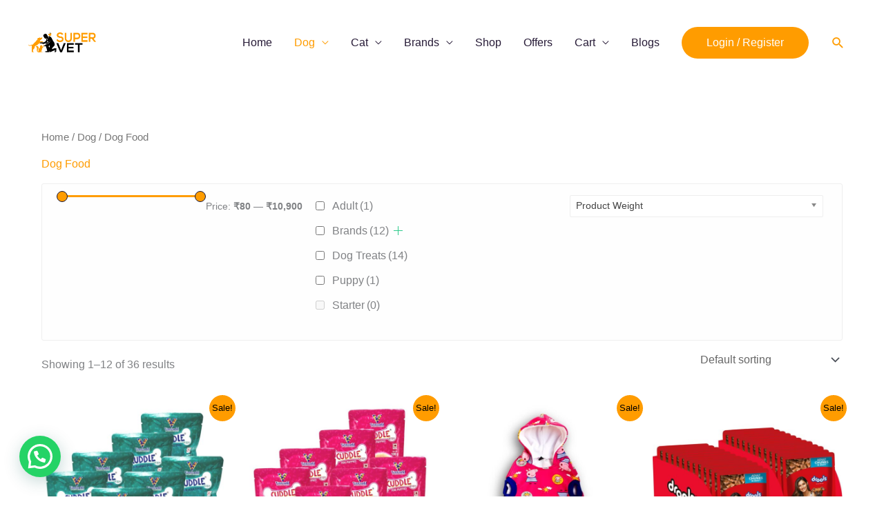

--- FILE ---
content_type: text/html; charset=UTF-8
request_url: https://supervet.in/product-category/dog/dog-food/
body_size: 54505
content:
<!DOCTYPE html><html lang="en-US"><head><meta charset="UTF-8"><meta name="viewport" content="width=device-width, initial-scale=1"><link rel="profile" href="https://gmpg.org/xfn/11"><meta name='robots' content='index, follow, max-image-preview:large, max-snippet:-1, max-video-preview:-1' /><style>img:is([sizes="auto" i], [sizes^="auto," i]) { contain-intrinsic-size: 3000px 1500px }</style><title>Dog Food Archives -</title><link rel="preload" data-rocket-preload as="style" href="https://fonts.googleapis.com/css?family=Work%20Sans%3A400%2C%7CChanga%20One%3A400%2C&#038;display=swap" /><link data-asynced="1" as="style" onload="this.onload=null;this.rel='stylesheet'"  rel="preload" href="https://fonts.googleapis.com/css?family=Work%20Sans%3A400%2C%7CChanga%20One%3A400%2C&#038;display=swap" media="print" onload="this.media='all'" /><noscript><link rel="stylesheet" href="https://fonts.googleapis.com/css?family=Work%20Sans%3A400%2C%7CChanga%20One%3A400%2C&#038;display=swap" media="print" onload="this.media='all'" /></noscript><noscript><link rel="stylesheet" href="https://fonts.googleapis.com/css?family=Work%20Sans%3A400%2C%7CChanga%20One%3A400%2C&#038;display=swap" /></noscript><link rel="canonical" href="https://supervet.in/product-category/dog/dog-food/" /><link rel="next" href="https://supervet.in/product-category/dog/dog-food/page/2/" /><meta property="og:locale" content="en_US" /><meta property="og:type" content="article" /><meta property="og:title" content="Dog Food Archives -" /><meta property="og:url" content="https://supervet.in/product-category/dog/dog-food/" /><meta name="twitter:card" content="summary_large_image" /> <script type="application/ld+json" class="yoast-schema-graph">{"@context":"https://schema.org","@graph":[{"@type":"CollectionPage","@id":"https://supervet.in/product-category/dog/dog-food/","url":"https://supervet.in/product-category/dog/dog-food/","name":"Dog Food Archives -","isPartOf":{"@id":"https://supervet.in/#website"},"primaryImageOfPage":{"@id":"https://supervet.in/product-category/dog/dog-food/#primaryimage"},"image":{"@id":"https://supervet.in/product-category/dog/dog-food/#primaryimage"},"thumbnailUrl":"https://supervet.in/wp-content/uploads/2022/05/cuddle-adult.jpg","breadcrumb":{"@id":"https://supervet.in/product-category/dog/dog-food/#breadcrumb"},"inLanguage":"en-US"},{"@type":"ImageObject","inLanguage":"en-US","@id":"https://supervet.in/product-category/dog/dog-food/#primaryimage","url":"https://supervet.in/wp-content/uploads/2022/05/cuddle-adult.jpg","contentUrl":"https://supervet.in/wp-content/uploads/2022/05/cuddle-adult.jpg","width":864,"height":864,"caption":"Image displays Cuddle Adult Gravy Venky's ( pack of 10 pc )"},{"@type":"BreadcrumbList","@id":"https://supervet.in/product-category/dog/dog-food/#breadcrumb","itemListElement":[{"@type":"ListItem","position":1,"name":"Home","item":"https://supervet.in/"},{"@type":"ListItem","position":2,"name":"Dog","item":"https://supervet.in/product-category/dog/"},{"@type":"ListItem","position":3,"name":"Dog Food"}]},{"@type":"WebSite","@id":"https://supervet.in/#website","url":"https://supervet.in/","name":"","description":"Because They Can’t Tell You What’s Wrong.","potentialAction":[{"@type":"SearchAction","target":{"@type":"EntryPoint","urlTemplate":"https://supervet.in/?s={search_term_string}"},"query-input":{"@type":"PropertyValueSpecification","valueRequired":true,"valueName":"search_term_string"}}],"inLanguage":"en-US"}]}</script> <link rel='dns-prefetch' href='//fonts.googleapis.com' /><link rel='dns-prefetch' href='//www.googletagmanager.com' /><link href='https://fonts.gstatic.com' crossorigin rel='preconnect' /><link rel="alternate" type="application/rss+xml" title=" &raquo; Feed" href="https://supervet.in/feed/" /><link rel="alternate" type="application/rss+xml" title=" &raquo; Comments Feed" href="https://supervet.in/comments/feed/" /><link rel="alternate" type="application/rss+xml" title=" &raquo; Dog Food Category Feed" href="https://supervet.in/product-category/dog/dog-food/feed/" /><style id="litespeed-ccss">a,body,div,form,html,label,li,span,ul{border:0;font-size:100%;font-style:inherit;font-weight:inherit;margin:0;outline:0;padding:0;vertical-align:baseline}html{-webkit-text-size-adjust:100%;-ms-text-size-adjust:100%}body{margin:0}header,nav{display:block}a{background-color:#fff0}a,a:visited{text-decoration:none}img{border:0}svg:not(:root){overflow:hidden}button,input{color:inherit;font:inherit;margin:0}button{overflow:visible}button{text-transform:none}button{-webkit-appearance:button}button::-moz-focus-inner,input::-moz-focus-inner{border:0;padding:0}input{line-height:normal}input[type=search]{-webkit-appearance:textfield;box-sizing:content-box}input[type=search]::-webkit-search-cancel-button,input[type=search]::-webkit-search-decoration{-webkit-appearance:none}@media (min-width:544px){.ast-container{max-width:100%}}@media (min-width:768px){.ast-container{max-width:100%}}@media (min-width:992px){.ast-container{max-width:100%}}@media (min-width:1200px){.ast-container{max-width:100%}}.ast-container{margin-left:auto;margin-right:auto;padding-left:20px;padding-right:20px}.ast-container::after{content:"";display:table;clear:both}html{box-sizing:border-box}*,:after,:before{box-sizing:inherit}body{color:#808285;background:#fff;font-style:normal}ul{margin:0 0 1.5em 3em}ul{list-style:disc}li>ul{margin-bottom:0;margin-left:1.5em}img{height:auto;max-width:100%}button,input{color:#808285;font-weight:400;font-size:100%;margin:0;vertical-align:baseline}button,input{line-height:normal}button{border:1px solid;border-color:var(--ast-border-color);border-radius:2px;background:#e6e6e6;padding:.6em 1em .4em;color:#fff}input[type=search]{color:#666;border:1px solid var(--ast-border-color);border-radius:2px;-webkit-appearance:none}a{color:#4169e1}.screen-reader-text{border:0;clip:rect(1px,1px,1px,1px);height:1px;margin:-1px;overflow:hidden;padding:0;position:absolute;width:1px;word-wrap:normal!important}.ast-container:after,.ast-container:before,.site-header:after,.site-header:before{content:"";display:table}.ast-container:after,.site-header:after{clear:both}body{-webkit-font-smoothing:antialiased;-moz-osx-font-smoothing:grayscale}body:not(.logged-in){position:relative}#page{position:relative}a{text-decoration:none}img{vertical-align:middle}.site-title{font-weight:400}.site-title{margin-bottom:0}.site-title a,.site-title a:visited{color:#222}.search-form .search-field{outline:0}.ast-search-menu-icon{position:relative;z-index:3}input{line-height:1}body,button{line-height:1.85714285714286}.site-title a{line-height:1.2}body{background-color:#fff}#page{display:block}.ast-search-icon .astra-search-icon{font-size:1.3em}.main-navigation{height:100%;-js-display:inline-flex;display:inline-flex}.main-navigation ul{list-style:none;margin:0;padding-left:0;position:relative}.main-header-menu .menu-link{text-decoration:none;padding:0 1em;display:inline-block}.main-header-menu .menu-item{position:relative}.main-header-menu .sub-menu{width:240px;background:#fff;left:-999em;position:absolute;top:100%;z-index:99999;visibility:hidden}.main-header-menu .sub-menu .menu-link{padding:.9em 1em;display:block;word-wrap:break-word}.main-header-menu .sub-menu .sub-menu{top:0}.submenu-with-border .sub-menu{border-width:1px;border-style:solid}.submenu-with-border .sub-menu .menu-link{border-width:0 0 1px;border-style:solid}.submenu-with-border .sub-menu .sub-menu{top:-2px}.ast-header-break-point .main-navigation{padding-left:0}.ast-header-break-point .main-navigation ul .menu-item .menu-link{padding:0 20px;display:inline-block;width:100%;border:0;border-bottom-width:1px;border-style:solid;border-color:var(--ast-border-color)}.ast-header-break-point .main-navigation .sub-menu .menu-item .menu-link{padding-left:30px}.ast-header-break-point .main-navigation .sub-menu .menu-item .menu-item .menu-link{padding-left:40px}.ast-header-break-point .main-navigation .sub-menu .menu-item .menu-item .menu-item .menu-link{padding-left:50px}.ast-header-break-point .main-header-menu{background-color:#f9f9f9;border-top-width:0}.ast-header-break-point .main-header-menu .sub-menu{background-color:#f9f9f9;position:static;opacity:1;visibility:visible;border:0;width:auto}.ast-header-break-point .submenu-with-border .sub-menu{border:0}.ast-mobile-menu-buttons{display:none}.ast-button-wrap{display:inline-block}.ast-button-wrap button{box-shadow:none;border:none}.ast-button-wrap .menu-toggle{padding:0;width:2.2em;height:2.1em;font-size:1.5em;font-weight:400;border-radius:2px;-webkit-font-smoothing:antialiased;-moz-osx-font-smoothing:grayscale;border-radius:2px;vertical-align:middle;line-height:1.85714285714286}.ast-button-wrap .menu-toggle.main-header-menu-toggle{padding:0 .5em;width:auto;text-align:center}.ast-button-wrap .menu-toggle .menu-toggle-icon{font-style:normal;display:inline-block;vertical-align:middle;line-height:2.05}.ast-button-wrap .menu-toggle .menu-toggle-icon:before{content:"";font-family:Astra;text-decoration:inherit}.site-navigation{height:100%}.ast-header-break-point .ast-mobile-menu-buttons{display:block;align-self:center}.ast-header-break-point .main-header-bar-navigation{flex:auto}.main-header-bar{z-index:1}.header-main-layout-1 .main-header-bar-navigation{text-align:right}.header-main-layout-1 .main-header-bar-navigation .sub-menu{text-align:left}.header-main-layout-1 .main-navigation{padding-left:15px;vertical-align:top}.header-main-layout-1 .main-header-container{align-items:stretch}.ast-header-break-point .header-main-layout-1 .site-branding{padding-right:1em}.ast-header-break-point .header-main-layout-1 .main-header-bar-navigation{text-align:left}.ast-header-break-point .header-main-layout-1 .main-navigation{padding-left:0}.ast-logo-title-inline .ast-site-identity{-js-display:inline-flex;display:inline-flex;vertical-align:middle;align-items:center}.ast-logo-title-inline .site-logo-img{padding-right:1em}.ast-header-break-point.ast-header-custom-item-outside .ast-mobile-header-inline .site-branding{text-align:left}.ast-header-break-point.ast-header-custom-item-outside .ast-mobile-header-inline .site-title{justify-content:left}.ast-header-break-point .ast-mobile-header-inline .main-header-container{-js-display:flex;display:flex}.site-header{z-index:99;position:relative}.main-header-container{position:relative}.main-header-bar-wrap{position:relative}.main-header-bar{background-color:#fff;border-bottom-color:var(--ast-border-color);border-bottom-style:solid}.ast-header-break-point .main-header-bar{border:0}.ast-header-break-point .main-header-bar{border-bottom-color:var(--ast-border-color);border-bottom-style:solid}.main-header-bar{margin-left:auto;margin-right:auto}.site-branding{line-height:1;align-self:center}.ast-menu-toggle{display:none;background:0 0;color:inherit;border-style:dotted;border-color:#fff0}.main-header-bar{z-index:4;position:relative;line-height:4}.main-header-bar .main-header-bar-navigation{height:100%}.main-header-bar .main-header-bar-navigation .sub-menu{line-height:1.45}.main-header-bar .main-header-bar-navigation .menu-item-has-children>.menu-link:after{line-height:normal}.main-header-bar .ast-search-menu-icon .search-form{background-color:#fff}.ast-search-menu-icon.slide-search .search-form{backface-visibility:visible;visibility:hidden;opacity:0;position:absolute;z-index:3;right:-1em;top:50%;transform:translateY(-50%)}.ast-search-menu-icon .search-form{border:1px solid var(--ast-border-color);line-height:normal;padding:0 3em 0 0;border-radius:2px;display:inline-block;backface-visibility:hidden;position:relative;color:inherit;background-color:#fff}.ast-search-menu-icon .astra-search-icon{-js-display:flex;display:flex;line-height:normal}.ast-search-menu-icon .search-field{border:none;background-color:#fff0;border-radius:inherit;color:inherit;font-size:inherit;width:0;color:#757575}.ast-search-icon{z-index:4;position:relative;line-height:normal}.ast-masthead-custom-menu-items{padding:0 1em}.search-custom-menu-item{position:relative}.custom-mobile-logo-link{display:none}.ast-site-identity{padding:1em 0}.ast-header-break-point .ast-mobile-header-inline .site-branding{text-align:left;padding-bottom:0}.ast-header-break-point .site-header .main-header-bar-wrap .site-branding{-js-display:flex;display:flex;flex:1;align-self:center}.ast-header-break-point .ast-site-identity{width:100%}.ast-header-break-point .main-header-bar-navigation .menu-item-has-children>.menu-link:after{display:none}.ast-header-break-point .main-header-bar{display:block;line-height:3}.ast-header-break-point .main-header-bar .main-header-bar-navigation{line-height:3;display:none}.ast-header-break-point .main-header-bar .main-header-bar-navigation .sub-menu{line-height:3}.ast-header-break-point .main-header-bar .main-header-bar-navigation .menu-item-has-children .sub-menu{display:none}.ast-header-break-point .main-header-bar .main-header-bar-navigation .menu-item-has-children>.ast-menu-toggle{display:inline-block;position:absolute;font-size:inherit;top:-1px;right:20px;-webkit-font-smoothing:antialiased;-moz-osx-font-smoothing:grayscale;padding:0 .907em;font-weight:400;line-height:inherit}.ast-header-break-point .main-header-bar .main-header-bar-navigation .main-header-menu{border-top-width:1px;border-style:solid;border-color:var(--ast-border-color)}.ast-header-break-point .main-navigation{display:block;width:100%}.ast-header-break-point .main-navigation ul>.menu-item:first-child{border-top:0}.ast-header-break-point .main-navigation ul ul{left:auto;right:auto}.ast-header-break-point .main-navigation li{width:100%}.ast-header-break-point .main-header-bar-navigation{width:calc(100% + 40px);margin:0-20px}.ast-header-break-point .main-header-menu ul ul{top:0}.ast-header-break-point .ast-has-mobile-header-logo .custom-logo-link{display:none}.ast-header-break-point .ast-has-mobile-header-logo .custom-mobile-logo-link{display:inline-block}.ast-header-break-point.ast-header-custom-item-outside .ast-mobile-menu-buttons{order:2}.ast-header-break-point.ast-header-custom-item-outside .main-header-bar-navigation{order:3}.ast-header-break-point.ast-header-custom-item-outside .ast-masthead-custom-menu-items{order:1}.ast-header-break-point.ast-header-custom-item-outside .ast-mobile-header-inline .ast-mobile-menu-buttons,.ast-header-break-point.ast-header-custom-item-outside .ast-mobile-header-inline .site-branding{-js-display:flex;display:flex}.ast-header-break-point.ast-header-custom-item-outside .ast-mobile-header-inline .ast-site-identity{width:100%}.ast-header-break-point .ast-mobile-menu-buttons{text-align:right;-js-display:flex;display:flex;justify-content:flex-end}body{overflow-x:hidden}input[type=search]{color:#666;padding:.75em;height:auto;border-width:1px;border-style:solid;border-color:var(--ast-border-color);border-radius:2px;background:var(--ast-comment-inputs-background);box-shadow:none;box-sizing:border-box}.ast-flex{-js-display:flex;display:flex;flex-wrap:wrap}.ast-justify-content-flex-end{justify-content:flex-end}.ast-flex-grow-1{flex-grow:1}:root{--ast-post-nav-space:0;--ast-container-default-xlg-padding:6.67em;--ast-container-default-lg-padding:5.67em;--ast-container-default-slg-padding:4.34em;--ast-container-default-md-padding:3.34em;--ast-container-default-sm-padding:6.67em;--ast-container-default-xs-padding:2.4em;--ast-container-default-xxs-padding:1.4em;--ast-code-block-background:#EEEEEE;--ast-comment-inputs-background:#FAFAFA;--ast-normal-container-width:1200px;--ast-narrow-container-width:750px;--ast-blog-title-font-weight:normal;--ast-blog-meta-weight:inherit;--ast-global-color-primary:var(--ast-global-color-5);--ast-global-color-secondary:var(--ast-global-color-4);--ast-global-color-alternate-background:var(--ast-global-color-7);--ast-global-color-subtle-background:var(--ast-global-color-6);--ast-bg-style-guide:#F8FAFC;--ast-shadow-style-guide:0px 0px 4px 0 #00000057;--ast-global-dark-bg-style:#fff;--ast-global-dark-lfs:#fbfbfb;--ast-widget-bg-color:#fafafa;--ast-wc-container-head-bg-color:#fbfbfb;--ast-title-layout-bg:#eeeeee;--ast-search-border-color:#e7e7e7;--ast-lifter-hover-bg:#e6e6e6;--ast-gallery-block-color:#000;--srfm-color-input-label:var(--ast-global-color-2)}html{font-size:100%}a{color:#ff9c00}body,button,input{font-family:"Work Sans",sans-serif;font-weight:400;font-size:16px;font-size:1rem;line-height:var(--ast-body-line-height,1.5em)}.site-title,.site-title a{font-family:"Changa One",display;font-weight:400}.ast-site-identity .site-title a{color:var(--ast-global-color-2)}.site-title{display:block}header .custom-logo-link img{max-width:100px;width:100px}body{color:#261a36}.ast-search-menu-icon form.search-form{padding-right:0}.ast-single-post .entry-content a{text-decoration:underline}input{outline:none}.main-header-menu .menu-link{color:#261a36}.ast-logo-title-inline .site-logo-img{padding-right:1em}.ast-header-break-point .ast-mobile-menu-buttons-fill.menu-toggle{background:#ff9c00;color:#fff}.menu-toggle,button{border-style:solid;border-top-width:0;border-right-width:0;border-left-width:0;border-bottom-width:0;color:#fff;border-color:#ff9c00;background-color:#ff9c00;padding-top:15px;padding-right:36px;padding-bottom:15px;padding-left:36px;font-family:inherit;font-weight:inherit;line-height:1em;border-top-left-radius:50px;border-top-right-radius:50px;border-bottom-right-radius:50px;border-bottom-left-radius:50px}@media (min-width:544px){.ast-container{max-width:100%}}@media (max-width:544px){.site-branding img,.site-header .site-logo-img .custom-logo-link img{max-width:100%}}body{background-color:#fff}@media (max-width:921px){.site-title{display:block}header .custom-logo-link img,.ast-header-break-point .site-logo-img .custom-mobile-logo-link img{max-width:55px;width:55px}}@media (max-width:544px){.site-title{display:block}header .custom-logo-link img,.ast-header-break-point .site-branding img,.ast-header-break-point .custom-logo-link img{max-width:100px;width:100px}.ast-header-break-point .site-logo-img .custom-mobile-logo-link img{max-width:100px}}@media (max-width:921px){html{font-size:91.2%}}@media (max-width:544px){html{font-size:91.2%}}@media (min-width:922px){.ast-container{max-width:1240px}}@media (max-width:921px){.main-header-bar .main-header-bar-navigation{display:none}}.ast-header-break-point.ast-header-custom-item-outside .main-header-bar .ast-search-icon{margin-right:1em}:root{--ast-global-color-0:#0170B9;--ast-global-color-1:#3a3a3a;--ast-global-color-2:#3a3a3a;--ast-global-color-3:#4B4F58;--ast-global-color-4:#F5F5F5;--ast-global-color-5:#FFFFFF;--ast-global-color-6:#E5E5E5;--ast-global-color-7:#424242;--ast-global-color-8:#000000}:root{--ast-border-color:#dddddd}.screen-reader-text{top:0!important}.ast-header-break-point .main-header-bar{border-bottom-width:0}@media (min-width:922px){.main-header-bar{border-bottom-width:0}}.main-header-menu .menu-item,.main-header-bar .ast-masthead-custom-menu-items{-js-display:flex;display:flex;-webkit-box-pack:center;-webkit-justify-content:center;-moz-box-pack:center;-ms-flex-pack:center;justify-content:center;-webkit-box-orient:vertical;-webkit-box-direction:normal;-webkit-flex-direction:column;-moz-box-orient:vertical;-moz-box-direction:normal;-ms-flex-direction:column;flex-direction:column}.main-header-menu>.menu-item>.menu-link{height:100%;-webkit-box-align:center;-webkit-align-items:center;-moz-box-align:center;-ms-flex-align:center;align-items:center;-js-display:flex;display:flex}.header-main-layout-1 .ast-flex.main-header-container{-webkit-align-content:center;-ms-flex-line-pack:center;align-content:center;-webkit-box-align:center;-webkit-align-items:center;-moz-box-align:center;-ms-flex-align:center;align-items:center}.main-header-menu .sub-menu .menu-item.menu-item-has-children>.menu-link:after{position:absolute;right:1em;top:50%;transform:translate(0,-50%) rotate(270deg)}.ast-header-break-point .main-header-bar .main-header-bar-navigation .menu-item-has-children>.ast-menu-toggle::before{font-weight:700;content:"";font-family:Astra;text-decoration:inherit;display:inline-block}.ast-header-break-point .main-navigation ul.sub-menu .menu-item .menu-link:before{content:"";font-family:Astra;font-size:.65em;text-decoration:inherit;display:inline-block;transform:translate(0,-2px) rotateZ(270deg);margin-right:5px}.astra-search-icon::before{content:"";font-family:Astra;font-style:normal;font-weight:400;text-decoration:inherit;text-align:center;-webkit-font-smoothing:antialiased;-moz-osx-font-smoothing:grayscale;z-index:3}.main-header-bar .main-header-bar-navigation .menu-item-has-children>a:after{content:"";display:inline-block;font-family:Astra;font-size:.6rem;font-weight:700;text-rendering:auto;-webkit-font-smoothing:antialiased;-moz-osx-font-smoothing:grayscale;margin-left:10px;line-height:normal}.ast-header-break-point .main-header-bar-navigation .menu-item-has-children>.menu-link:after{display:none}:root{--e-global-color-astglobalcolor0:#0170B9;--e-global-color-astglobalcolor1:#3a3a3a;--e-global-color-astglobalcolor2:#3a3a3a;--e-global-color-astglobalcolor3:#4B4F58;--e-global-color-astglobalcolor4:#F5F5F5;--e-global-color-astglobalcolor5:#FFFFFF;--e-global-color-astglobalcolor6:#E5E5E5;--e-global-color-astglobalcolor7:#424242;--e-global-color-astglobalcolor8:#000000}ul{box-sizing:border-box}:root{--wp--preset--font-size--normal:16px;--wp--preset--font-size--huge:42px}.screen-reader-text{border:0;clip:rect(1px,1px,1px,1px);-webkit-clip-path:inset(50%);clip-path:inset(50%);height:1px;margin:-1px;overflow:hidden;padding:0;position:absolute;width:1px;word-wrap:normal!important}body{--wp--preset--color--black:#000000;--wp--preset--color--cyan-bluish-gray:#abb8c3;--wp--preset--color--white:#ffffff;--wp--preset--color--pale-pink:#f78da7;--wp--preset--color--vivid-red:#cf2e2e;--wp--preset--color--luminous-vivid-orange:#ff6900;--wp--preset--color--luminous-vivid-amber:#fcb900;--wp--preset--color--light-green-cyan:#7bdcb5;--wp--preset--color--vivid-green-cyan:#00d084;--wp--preset--color--pale-cyan-blue:#8ed1fc;--wp--preset--color--vivid-cyan-blue:#0693e3;--wp--preset--color--vivid-purple:#9b51e0;--wp--preset--color--ast-global-color-0:var(--ast-global-color-0);--wp--preset--color--ast-global-color-1:var(--ast-global-color-1);--wp--preset--color--ast-global-color-2:var(--ast-global-color-2);--wp--preset--color--ast-global-color-3:var(--ast-global-color-3);--wp--preset--color--ast-global-color-4:var(--ast-global-color-4);--wp--preset--color--ast-global-color-5:var(--ast-global-color-5);--wp--preset--color--ast-global-color-6:var(--ast-global-color-6);--wp--preset--color--ast-global-color-7:var(--ast-global-color-7);--wp--preset--color--ast-global-color-8:var(--ast-global-color-8);--wp--preset--gradient--vivid-cyan-blue-to-vivid-purple:linear-gradient(135deg,rgba(6,147,227,1) 0%,rgb(155,81,224) 100%);--wp--preset--gradient--light-green-cyan-to-vivid-green-cyan:linear-gradient(135deg,rgb(122,220,180) 0%,rgb(0,208,130) 100%);--wp--preset--gradient--luminous-vivid-amber-to-luminous-vivid-orange:linear-gradient(135deg,rgba(252,185,0,1) 0%,rgba(255,105,0,1) 100%);--wp--preset--gradient--luminous-vivid-orange-to-vivid-red:linear-gradient(135deg,rgba(255,105,0,1) 0%,rgb(207,46,46) 100%);--wp--preset--gradient--very-light-gray-to-cyan-bluish-gray:linear-gradient(135deg,rgb(238,238,238) 0%,rgb(169,184,195) 100%);--wp--preset--gradient--cool-to-warm-spectrum:linear-gradient(135deg,rgb(74,234,220) 0%,rgb(151,120,209) 20%,rgb(207,42,186) 40%,rgb(238,44,130) 60%,rgb(251,105,98) 80%,rgb(254,248,76) 100%);--wp--preset--gradient--blush-light-purple:linear-gradient(135deg,rgb(255,206,236) 0%,rgb(152,150,240) 100%);--wp--preset--gradient--blush-bordeaux:linear-gradient(135deg,rgb(254,205,165) 0%,rgb(254,45,45) 50%,rgb(107,0,62) 100%);--wp--preset--gradient--luminous-dusk:linear-gradient(135deg,rgb(255,203,112) 0%,rgb(199,81,192) 50%,rgb(65,88,208) 100%);--wp--preset--gradient--pale-ocean:linear-gradient(135deg,rgb(255,245,203) 0%,rgb(182,227,212) 50%,rgb(51,167,181) 100%);--wp--preset--gradient--electric-grass:linear-gradient(135deg,rgb(202,248,128) 0%,rgb(113,206,126) 100%);--wp--preset--gradient--midnight:linear-gradient(135deg,rgb(2,3,129) 0%,rgb(40,116,252) 100%);--wp--preset--font-size--small:13px;--wp--preset--font-size--medium:20px;--wp--preset--font-size--large:36px;--wp--preset--font-size--x-large:42px;--wp--preset--spacing--20:0.44rem;--wp--preset--spacing--30:0.67rem;--wp--preset--spacing--40:1rem;--wp--preset--spacing--50:1.5rem;--wp--preset--spacing--60:2.25rem;--wp--preset--spacing--70:3.38rem;--wp--preset--spacing--80:5.06rem;--wp--preset--shadow--natural:6px 6px 9px rgba(0, 0, 0, 0.2);--wp--preset--shadow--deep:12px 12px 50px rgba(0, 0, 0, 0.4);--wp--preset--shadow--sharp:6px 6px 0px rgba(0, 0, 0, 0.2);--wp--preset--shadow--outlined:6px 6px 0px -3px rgba(255, 255, 255, 1), 6px 6px rgba(0, 0, 0, 1);--wp--preset--shadow--crisp:6px 6px 0px rgba(0, 0, 0, 1)}body{margin:0;--wp--style--global--content-size:var(--wp--custom--ast-content-width-size);--wp--style--global--wide-size:var(--wp--custom--ast-wide-width-size)}body{--wp--style--block-gap:24px}body{padding-top:0;padding-right:0;padding-bottom:0;padding-left:0}a:where(:not(.wp-element-button)){text-decoration:none}:root{--avalon23-my-custom1-color1:#e7eff2;--avalon23-my-custom1-color2:#3485b3;--avalon23-my-custom1-color3:#7b99bd;--avalon23-my-custom1-color4:#b2ccd4;--avalon23-my-custom1-color5:#7b99bd;--avalon23-my-custom1-color6:#b5cdd6}button.pswp__button{box-shadow:none!important;background-image:url(/wp-content/plugins/woocommerce/assets/css/photoswipe/default-skin/default-skin.png)!important}button.pswp__button,button.pswp__button--arrow--left::before,button.pswp__button--arrow--right::before{background-color:transparent!important}button.pswp__button--arrow--left,button.pswp__button--arrow--right{background-image:none!important}.pswp{display:none;position:absolute;width:100%;height:100%;left:0;top:0;overflow:hidden;-ms-touch-action:none;touch-action:none;z-index:1500;-webkit-text-size-adjust:100%;-webkit-backface-visibility:hidden;outline:0}.pswp *{-webkit-box-sizing:border-box;box-sizing:border-box}.pswp__bg{position:absolute;left:0;top:0;width:100%;height:100%;background:#000;opacity:0;-webkit-transform:translateZ(0);transform:translateZ(0);-webkit-backface-visibility:hidden;will-change:opacity}.pswp__scroll-wrap{position:absolute;left:0;top:0;width:100%;height:100%;overflow:hidden}.pswp__container{-ms-touch-action:none;touch-action:none;position:absolute;left:0;right:0;top:0;bottom:0}.pswp__container{-webkit-touch-callout:none}.pswp__bg{will-change:opacity}.pswp__container{-webkit-backface-visibility:hidden}.pswp__item{position:absolute;left:0;right:0;top:0;bottom:0;overflow:hidden}.pswp__button{width:44px;height:44px;position:relative;background:0 0;overflow:visible;-webkit-appearance:none;display:block;border:0;padding:0;margin:0;float:right;opacity:.75;-webkit-box-shadow:none;box-shadow:none}.pswp__button::-moz-focus-inner{padding:0;border:0}.pswp__button,.pswp__button--arrow--left:before,.pswp__button--arrow--right:before{background:url(/wp-content/plugins/woocommerce/assets/css/photoswipe/default-skin/default-skin.png)0 0 no-repeat;background-size:264px 88px;width:44px;height:44px}.pswp__button--close{background-position:0-44px}.pswp__button--share{background-position:-44px -44px}.pswp__button--fs{display:none}.pswp__button--zoom{display:none;background-position:-88px 0}.pswp__button--arrow--left,.pswp__button--arrow--right{background:0 0;top:50%;margin-top:-50px;width:70px;height:100px;position:absolute}.pswp__button--arrow--left{left:0}.pswp__button--arrow--right{right:0}.pswp__button--arrow--left:before,.pswp__button--arrow--right:before{content:"";top:35px;background-color:rgb(0 0 0/.3);height:30px;width:32px;position:absolute}.pswp__button--arrow--left:before{left:6px;background-position:-138px -44px}.pswp__button--arrow--right:before{right:6px;background-position:-94px -44px}.pswp__share-modal{display:block;background:rgb(0 0 0/.5);width:100%;height:100%;top:0;left:0;padding:10px;position:absolute;z-index:1600;opacity:0;-webkit-backface-visibility:hidden;will-change:opacity}.pswp__share-modal--hidden{display:none}.pswp__share-tooltip{z-index:1620;position:absolute;background:#fff;top:56px;border-radius:2px;display:block;width:auto;right:44px;-webkit-box-shadow:0 2px 5px rgb(0 0 0/.25);box-shadow:0 2px 5px rgb(0 0 0/.25);-webkit-transform:translateY(6px);-ms-transform:translateY(6px);transform:translateY(6px);-webkit-backface-visibility:hidden;will-change:transform}.pswp__counter{position:absolute;left:0;top:0;height:44px;font-size:13px;line-height:44px;color:#fff;opacity:.75;padding:0 10px}.pswp__caption{position:absolute;left:0;bottom:0;width:100%;min-height:44px}.pswp__caption__center{text-align:left;max-width:420px;margin:0 auto;font-size:13px;padding:10px;line-height:20px;color:#ccc}.pswp__preloader{width:44px;height:44px;position:absolute;top:0;left:50%;margin-left:-22px;opacity:0;will-change:opacity;direction:ltr}.pswp__preloader__icn{width:20px;height:20px;margin:12px}@media screen and (max-width:1024px){.pswp__preloader{position:relative;left:auto;top:auto;margin:0;float:right}}.pswp__ui{-webkit-font-smoothing:auto;visibility:visible;opacity:1;z-index:1550}.pswp__top-bar{position:absolute;left:0;top:0;height:44px;width:100%}.pswp__caption,.pswp__top-bar{-webkit-backface-visibility:hidden;will-change:opacity}.pswp__caption,.pswp__top-bar{background-color:rgb(0 0 0/.5)}.pswp__ui--hidden .pswp__button--arrow--left,.pswp__ui--hidden .pswp__button--arrow--right,.pswp__ui--hidden .pswp__caption,.pswp__ui--hidden .pswp__top-bar{opacity:.001}.woocommerce img,.woocommerce-page img{height:auto;max-width:100%}.screen-reader-text{border:0;clip:rect(1px,1px,1px,1px);clip-path:inset(50%);height:1px;margin:-1px;overflow:hidden;padding:0;position:absolute;width:1px;word-wrap:normal!important}.ast-header-break-point .ast-button-wrap .main-header-menu-toggle{font-size:1.4em}.pswp{z-index:999999}.woocommerce .pswp__caption__center,.woocommerce-page .pswp__caption__center{text-align:center}.woocommerce .pswp__bg,.woocommerce-page .pswp__bg{opacity:.7!important}.woocommerce input[type=search],.woocommerce-page input[type=search]{border-color:var(--ast-border-color);background-color:#fff;box-shadow:none;border-radius:0}button.pswp__button{box-shadow:none!important;background-image:url(/wp-content/plugins/woocommerce/assets/css/photoswipe/default-skin/default-skin.png)!important}button.pswp__button,button.pswp__button--arrow--left::before,button.pswp__button--arrow--right::before{background-color:transparent!important}button.pswp__button--arrow--left,button.pswp__button--arrow--right{background-image:none!important}.woocommerce .woocommerce{zoom:1}.woocommerce .woocommerce::after,.woocommerce .woocommerce::before{content:" ";display:table}.woocommerce .woocommerce::after{clear:both}.screen-reader-text{position:absolute;top:-10000em;width:1px;height:1px;margin:-1px;padding:0;overflow:hidden;clip:rect(0,0,0,0);border:0}:root{--page-title-display:block}.elementor-kit-499{--e-global-color-primary:#6EC1E4;--e-global-color-secondary:#54595F;--e-global-color-text:#7A7A7A;--e-global-color-accent:#61CE70;--e-global-typography-primary-font-family:"Roboto";--e-global-typography-primary-font-weight:600;--e-global-typography-secondary-font-family:"Roboto Slab";--e-global-typography-secondary-font-weight:400;--e-global-typography-text-font-family:"Roboto";--e-global-typography-text-font-weight:400;--e-global-typography-accent-font-family:"Roboto";--e-global-typography-accent-font-weight:500}.sli{font-family:"simple-line-icons";speak:none;font-style:normal;font-weight:400;font-variant:normal;text-transform:none;line-height:1;-webkit-font-smoothing:antialiased;-moz-osx-font-smoothing:grayscale}.sli-close:before{content:""}#htwlquick-viewmodal{position:fixed;left:0;top:0;width:100%;height:100%;display:flex;align-items:center;justify-content:center;z-index:9999;opacity:0;visibility:hidden;background-color:#fff0;overflow-y:auto}#htwlquick-viewmodal .htcloseqv{background:#fff0 none repeat scroll 0 0;color:#000;height:inherit;line-height:inherit;padding:0;position:absolute;right:5px;top:5px;display:none}.woolentor-placeholder-remove{display:none!important}#htwlquick-viewmodal .htwl-modal-dialog{max-width:960px;padding:35px;width:100%;position:relative;opacity:0;visibility:hidden;border-radius:10px}.htwl-modal-content{max-height:470px;overflow-y:auto;overflow-x:hidden}.joinchat{--bottom:20px;--sep:20px;--header:70px;--btn:60px;--vh:100vh;--red:37;--green:211;--blue:102;--rgb:var(--red),var(--green),var(--blue);--color:rgb(var(--rgb));--dark:rgb(calc(var(--red) - 75),calc(var(--green) - 75),calc(var(--blue) - 75));--hover:rgb(calc(var(--red) + 50),calc(var(--green) + 50),calc(var(--blue) + 50));--bg:rgba(var(--rgb),0.04);--tolerance:210;--bw:calc((var(--red)*0.2126 + var(--green)*0.7152 + var(--blue)*0.0722 - var(--tolerance))*-100000);--text:rgba(var(--bw),var(--bw),var(--bw),min(1,max(0.7,var(--bw))));--msg:var(--color);position:fixed;z-index:1000;right:var(--sep);bottom:var(--bottom);color:var(--text);font:normal normal normal 16px/1.625em -apple-system,BlinkMacSystemFont,Segoe UI,Roboto,Oxygen,Ubuntu,Cantarell,Open Sans,Helvetica Neue,sans-serif;letter-spacing:0;transform:scale3d(0,0,0);-webkit-font-smoothing:antialiased}.joinchat *,.joinchat :after,.joinchat :before{box-sizing:border-box}.joinchat:not(.joinchat--show)>div{display:none}.joinchat.joinchat--left{right:auto;left:var(--sep)}@media (max-width:480px),(orientation:landscape) and (max-width:767px){.joinchat{--bottom:6px;--sep:6px;--header:55px}}.joinchat__button{display:flex;flex-direction:row;position:absolute;z-index:2;bottom:8px;right:8px;height:var(--btn);min-width:var(--btn);max-width:95vw;background:#25d366;color:inherit;border-radius:calc(var(--btn)/2);box-shadow:1px 6px 24px 0 rgb(7 94 84/.24);will-change:background-color,width}.joinchat--left .joinchat__button{right:auto;left:8px;flex-direction:row-reverse}.joinchat__button__open{width:var(--btn);height:var(--btn);background:#fff0 url(data:image/svg+xml;charset=utf-8,%3Csvg\ xmlns=\'http://www.w3.org/2000/svg\'\ viewBox=\'0\ 0\ 24\ 24\'%3E%3Cpath\ fill=\'%23fff\'\ d=\'M3.516\ 3.516c4.686-4.686\ 12.284-4.686\ 16.97\ 0\ 4.686\ 4.686\ 4.686\ 12.283\ 0\ 16.97a12.004\ 12.004\ 0\ 01-13.754\ 2.299l-5.814.735a.392.392\ 0\ 01-.438-.44l.748-5.788A12.002\ 12.002\ 0\ 013.517\ 3.517zm3.61\ 17.043l.3.158a9.846\ 9.846\ 0\ 0011.534-1.758c3.843-3.843\ 3.843-10.074\ 0-13.918-3.843-3.843-10.075-3.843-13.918\ 0a9.846\ 9.846\ 0\ 00-1.747\ 11.554l.16.303-.51\ 3.942a.196.196\ 0\ 00.219.22l3.961-.501zm6.534-7.003l-.933\ 1.164a9.843\ 9.843\ 0\ 01-3.497-3.495l1.166-.933a.792.792\ 0\ 00.23-.94L9.561\ 6.96a.793.793\ 0\ 00-.924-.445\ 1291.6\ 1291.6\ 0\ 00-2.023.524.797.797\ 0\ 00-.588.88\ 11.754\ 11.754\ 0\ 0010.005\ 10.005.797.797\ 0\ 00.88-.587l.525-2.023a.793.793\ 0\ 00-.445-.923L14.6\ 13.327a.792.792\ 0\ 00-.94.23z\'/%3E%3C/svg%3E)50%no-repeat;background-size:60%}.joinchat__button__send{display:none;width:var(--btn);height:var(--btn);max-width:var(--btn);padding:12px 11px 12px 13px;margin:0;flex-shrink:0}.joinchat__button__send path{fill:none!important;stroke:var(--text)!important}.joinchat__button__send .joinchat_svg__plain{stroke-dasharray:1097;stroke-dashoffset:1097;animation:joinchat_plain 6s .2s ease-in-out infinite}.joinchat__button__send .joinchat_svg__chat{stroke-dasharray:1020;stroke-dashoffset:1020;animation:joinchat_chat 6s 3.2s ease-in-out infinite}.joinchat__button__sendtext{padding:0;max-width:0;font-weight:600;line-height:var(--btn);white-space:nowrap;opacity:0;overflow:hidden}.joinchat__tooltip{position:absolute;top:14px;right:76px;max-width:calc(100vw - 105px);height:32px;padding:0 14px;border:none;border-radius:16px;background:#fff;color:rgb(0 0 0/.8);line-height:31px;white-space:nowrap;opacity:0;filter:drop-shadow(0 1px 4px rgb(0 0 0/.4));transform:translateZ(0)}.joinchat__tooltip:after{content:"";display:block;position:absolute;top:10px;right:-6px;border:8px solid #fff0;border-width:6px 0 6px 8px;border-left-color:#fff}.joinchat__tooltip div{overflow:hidden;text-overflow:ellipsis}.joinchat--left .joinchat__tooltip{right:auto;left:76px}.joinchat--left .joinchat__tooltip:after{left:-6px;right:auto;border-color:#fff0;border-width:6px 8px 6px 0;border-right-color:#fff}.joinchat__box{display:flex;flex-direction:column;position:absolute;bottom:0;right:0;z-index:1;width:calc(100vw - var(--sep)*2);max-width:400px;min-height:170px;max-height:calc(var(--vh) - var(--bottom) - var(--sep));border-radius:32px;background:#fff0;box-shadow:0 2px 6px 0 rgb(0 0 0/.5);text-align:left;overflow:hidden;transform:scale3d(0,0,0);opacity:0}.joinchat--left .joinchat__box{right:auto;left:0}.joinchat__header{display:flex;flex-flow:row;align-items:center;position:relative;flex-shrink:0;height:var(--header);padding:0 70px 0 26px;margin:0;background:var(--color);text-align:left}.joinchat__header__text{font-size:19px;font-weight:600;max-width:100%;white-space:nowrap;overflow:hidden;text-overflow:ellipsis;opacity:.8}.joinchat__close{position:absolute;top:50%;right:24px;width:34px;height:34px;margin-top:-16px;border-radius:50%;background:rgb(0 0 0/.4)url(data:image/svg+xml;charset=utf-8,%3Csvg\ xmlns=\'http://www.w3.org/2000/svg\'\ viewBox=\'0\ 0\ 24\ 24\'\ fill=\'%23fff\'%3E%3Cpath\ d=\'M24\ 2.4L21.6\ 0\ 12\ 9.6\ 2.4\ 0\ 0\ 2.4\ 9.6\ 12\ 0\ 21.6\ 2.4\ 24l9.6-9.6\ 9.6\ 9.6\ 2.4-2.4-9.6-9.6L24\ 2.4z\'/%3E%3C/svg%3E)50%no-repeat;background-size:12px}.joinchat__box__scroll{padding:20px 0 70px;padding-bottom:calc(var(--btn) + 10px);background:#fff linear-gradient(0deg,var(--bg),var(--bg));overflow-x:hidden;overflow-y:auto;will-change:scroll-position}.joinchat__box__scroll::-webkit-scrollbar{width:5px;background:#fff0}.joinchat__box__scroll::-webkit-scrollbar-thumb{border-radius:3px;background:#fff0}@supports (-webkit-overflow-scrolling:touch){.joinchat__box__scroll{overflow-y:scroll;-webkit-overflow-scrolling:touch}}@media (max-width:480px),(orientation:landscape) and (max-width:767px){.joinchat__header__text{font-size:17px}.joinchat__close{margin-top:-14px;width:28px;height:28px}.joinchat__box__scroll{padding-top:15px}}.joinchat__message{position:relative;min-height:60px;padding:17px 20px;margin:0 26px 26px;border-radius:32px;background:#fff;color:#4a4a4a;filter:drop-shadow(0 1px 2px rgb(0 0 0/.3));transform:translateZ(0)}.joinchat__message:before{content:"";display:block;position:absolute;bottom:20px;left:-15px;width:17px;height:25px;background:inherit;-webkit-clip-path:url(#joinchat__message__peak);clip-path:url(#joinchat__message__peak)}@media (max-width:480px),(orientation:landscape) and (max-width:767px){.joinchat__message{padding:18px 16px;line-height:24px;margin:0 20px 20px}}@keyframes joinchat_plain{0%,50%,to{stroke-dashoffset:1097}5%,45%{stroke-dashoffset:0}}@keyframes joinchat_chat{0%,50%,to{stroke-dashoffset:1020}5%,45%{stroke-dashoffset:0}}.joinchat{--red:37;--green:211;--blue:102}.pum-container,.pum-content,.pum-content+.pum-close,.pum-overlay,.pum-title{background:0 0;border:none;bottom:auto;clear:none;float:none;font-family:inherit;font-size:medium;font-style:normal;font-weight:400;height:auto;left:auto;letter-spacing:normal;line-height:normal;max-height:none;max-width:none;min-height:0;min-width:0;overflow:visible;position:static;right:auto;text-align:left;text-decoration:none;text-indent:0;text-transform:none;top:auto;visibility:visible;white-space:normal;width:auto;z-index:auto}.pum-content,.pum-title{position:relative;z-index:1}.pum-overlay{position:fixed}.pum-overlay{height:100%;width:100%;top:0;left:0;right:0;bottom:0;z-index:1999999999;overflow:initial;display:none}.pum-overlay,.pum-overlay *,.pum-overlay :after,.pum-overlay :before,.pum-overlay:after,.pum-overlay:before{box-sizing:border-box}.pum-container{top:100px;position:absolute;margin-bottom:3em;z-index:1999999999}.pum-container.pum-responsive{left:50%;margin-left:-47.5%;width:95%;height:auto;overflow:visible}@media only screen and (min-width:1024px){.pum-container.pum-responsive.pum-responsive-medium{margin-left:-30%;width:60%}}.pum-container .pum-title{margin-bottom:.5em}.pum-container .pum-content+.pum-close{text-decoration:none;text-align:center;line-height:1;position:absolute;min-width:1em;z-index:2;background-color:#fff0}.pum-theme-1925,.pum-theme-default-theme{background-color:rgb(255 255 255/1)}.pum-theme-1925 .pum-container,.pum-theme-default-theme .pum-container{padding:18px;border-radius:0;border:1px none #000;box-shadow:1px 1px 3px 0 rgb(2 2 2/.23);background-color:rgb(249 249 249/1)}.pum-theme-1925 .pum-title,.pum-theme-default-theme .pum-title{color:#000;text-align:left;text-shadow:0 0 0 rgb(2 2 2/.23);font-family:inherit;font-weight:400;font-size:32px;font-style:normal;line-height:36px}.pum-theme-1925 .pum-content,.pum-theme-default-theme .pum-content{color:#8c8c8c;font-family:inherit;font-weight:400;font-style:inherit}.pum-theme-1925 .pum-content+.pum-close,.pum-theme-default-theme .pum-content+.pum-close{position:absolute;height:auto;width:auto;left:auto;right:0;bottom:auto;top:0;padding:8px;color:#fff;font-family:inherit;font-weight:400;font-size:12px;font-style:inherit;line-height:36px;border:1px none #fff;border-radius:0;box-shadow:1px 1px 3px 0 rgb(2 2 2/.23);text-shadow:0 0 0 rgb(0 0 0/.23);background-color:rgb(0 183 205/1)}#pum-1938{z-index:1999999999}</style><link rel="preload" data-asynced="1" data-optimized="2" as="style" onload="this.onload=null;this.rel='stylesheet'" href="https://supervet.in/wp-content/litespeed/css/4bef2df85d0c3c4e9ee6b727a1a01cde.css?ver=27aff" /><script src="[data-uri]" defer></script> <style id='astra-theme-css-inline-css'>.ast-no-sidebar .entry-content .alignfull {margin-left: calc( -50vw + 50%);margin-right: calc( -50vw + 50%);max-width: 100vw;width: 100vw;}.ast-no-sidebar .entry-content .alignwide {margin-left: calc(-41vw + 50%);margin-right: calc(-41vw + 50%);max-width: unset;width: unset;}.ast-no-sidebar .entry-content .alignfull .alignfull,.ast-no-sidebar .entry-content .alignfull .alignwide,.ast-no-sidebar .entry-content .alignwide .alignfull,.ast-no-sidebar .entry-content .alignwide .alignwide,.ast-no-sidebar .entry-content .wp-block-column .alignfull,.ast-no-sidebar .entry-content .wp-block-column .alignwide{width: 100%;margin-left: auto;margin-right: auto;}.wp-block-gallery,.blocks-gallery-grid {margin: 0;}.wp-block-separator {max-width: 100px;}.wp-block-separator.is-style-wide,.wp-block-separator.is-style-dots {max-width: none;}.entry-content .has-2-columns .wp-block-column:first-child {padding-right: 10px;}.entry-content .has-2-columns .wp-block-column:last-child {padding-left: 10px;}@media (max-width: 782px) {.entry-content .wp-block-columns .wp-block-column {flex-basis: 100%;}.entry-content .has-2-columns .wp-block-column:first-child {padding-right: 0;}.entry-content .has-2-columns .wp-block-column:last-child {padding-left: 0;}}body .entry-content .wp-block-latest-posts {margin-left: 0;}body .entry-content .wp-block-latest-posts li {list-style: none;}.ast-no-sidebar .ast-container .entry-content .wp-block-latest-posts {margin-left: 0;}.ast-header-break-point .entry-content .alignwide {margin-left: auto;margin-right: auto;}.entry-content .blocks-gallery-item img {margin-bottom: auto;}.wp-block-pullquote {border-top: 4px solid #555d66;border-bottom: 4px solid #555d66;color: #40464d;}:root{--ast-post-nav-space:0;--ast-container-default-xlg-padding:6.67em;--ast-container-default-lg-padding:5.67em;--ast-container-default-slg-padding:4.34em;--ast-container-default-md-padding:3.34em;--ast-container-default-sm-padding:6.67em;--ast-container-default-xs-padding:2.4em;--ast-container-default-xxs-padding:1.4em;--ast-code-block-background:#EEEEEE;--ast-comment-inputs-background:#FAFAFA;--ast-normal-container-width:1200px;--ast-narrow-container-width:750px;--ast-blog-title-font-weight:normal;--ast-blog-meta-weight:inherit;--ast-global-color-primary:var(--ast-global-color-5);--ast-global-color-secondary:var(--ast-global-color-4);--ast-global-color-alternate-background:var(--ast-global-color-7);--ast-global-color-subtle-background:var(--ast-global-color-6);--ast-bg-style-guide:var( --ast-global-color-secondary,--ast-global-color-5 );--ast-shadow-style-guide:0px 0px 4px 0 #00000057;--ast-global-dark-bg-style:#fff;--ast-global-dark-lfs:#fbfbfb;--ast-widget-bg-color:#fafafa;--ast-wc-container-head-bg-color:#fbfbfb;--ast-title-layout-bg:#eeeeee;--ast-search-border-color:#e7e7e7;--ast-lifter-hover-bg:#e6e6e6;--ast-gallery-block-color:#000;--srfm-color-input-label:var(--ast-global-color-2);}html{font-size:100%;}a,.page-title{color:#ff9c00;}a:hover,a:focus{color:#ff9c00;}body,button,input,select,textarea,.ast-button,.ast-custom-button{font-family:'Work Sans',sans-serif;font-weight:400;font-size:16px;font-size:1rem;line-height:var(--ast-body-line-height,1.5em);}blockquote{color:#000000;}h1,h2,h3,h4,h5,h6,.entry-content :where(h1,h2,h3,h4,h5,h6),.site-title,.site-title a{font-family:'Changa One',display;font-weight:400;}.ast-site-identity .site-title a{color:var(--ast-global-color-2);}.site-title{display:block;}header .custom-logo-link img{max-width:100px;width:100px;}.astra-logo-svg{width:100px;}.site-header .site-description{font-size:15px;font-size:0.9375rem;display:none;}.entry-title{font-size:40px;font-size:2.5rem;}.archive .ast-article-post .ast-article-inner,.blog .ast-article-post .ast-article-inner,.archive .ast-article-post .ast-article-inner:hover,.blog .ast-article-post .ast-article-inner:hover{overflow:hidden;}h1,.entry-content :where(h1){font-size:72px;font-size:4.5rem;font-family:'Changa One',display;line-height:1.4em;}h2,.entry-content :where(h2){font-size:50px;font-size:3.125rem;font-family:'Changa One',display;line-height:1.3em;}h3,.entry-content :where(h3){font-size:25px;font-size:1.5625rem;font-family:'Changa One',display;line-height:1.3em;}h4,.entry-content :where(h4){font-size:20px;font-size:1.25rem;line-height:1.2em;font-family:'Changa One',display;}h5,.entry-content :where(h5){font-size:18px;font-size:1.125rem;line-height:1.2em;font-family:'Changa One',display;}h6,.entry-content :where(h6){font-size:15px;font-size:0.9375rem;line-height:1.25em;font-family:'Changa One',display;}::selection{background-color:#ff9c00;color:#000000;}body,h1,h2,h3,h4,h5,h6,.entry-title a,.entry-content :where(h1,h2,h3,h4,h5,h6){color:#261a36;}.tagcloud a:hover,.tagcloud a:focus,.tagcloud a.current-item{color:#000000;border-color:#ff9c00;background-color:#ff9c00;}input:focus,input[type="text"]:focus,input[type="email"]:focus,input[type="url"]:focus,input[type="password"]:focus,input[type="reset"]:focus,input[type="search"]:focus,textarea:focus{border-color:#ff9c00;}input[type="radio"]:checked,input[type=reset],input[type="checkbox"]:checked,input[type="checkbox"]:hover:checked,input[type="checkbox"]:focus:checked,input[type=range]::-webkit-slider-thumb{border-color:#ff9c00;background-color:#ff9c00;box-shadow:none;}.site-footer a:hover + .post-count,.site-footer a:focus + .post-count{background:#ff9c00;border-color:#ff9c00;}.single .nav-links .nav-previous,.single .nav-links .nav-next{color:#ff9c00;}.entry-meta,.entry-meta *{line-height:1.45;color:#ff9c00;}.entry-meta a:not(.ast-button):hover,.entry-meta a:not(.ast-button):hover *,.entry-meta a:not(.ast-button):focus,.entry-meta a:not(.ast-button):focus *,.page-links > .page-link,.page-links .page-link:hover,.post-navigation a:hover{color:#ff9c00;}#cat option,.secondary .calendar_wrap thead a,.secondary .calendar_wrap thead a:visited{color:#ff9c00;}.secondary .calendar_wrap #today,.ast-progress-val span{background:#ff9c00;}.secondary a:hover + .post-count,.secondary a:focus + .post-count{background:#ff9c00;border-color:#ff9c00;}.calendar_wrap #today > a{color:#000000;}.page-links .page-link,.single .post-navigation a{color:#ff9c00;}.ast-search-menu-icon .search-form button.search-submit{padding:0 4px;}.ast-search-menu-icon form.search-form{padding-right:0;}.ast-header-search .ast-search-menu-icon.ast-dropdown-active .search-form,.ast-header-search .ast-search-menu-icon.ast-dropdown-active .search-field:focus{transition:all 0.2s;}.search-form input.search-field:focus{outline:none;}.widget-title,.widget .wp-block-heading{font-size:22px;font-size:1.375rem;color:#261a36;}.ast-single-post .entry-content a,.ast-comment-content a:not(.ast-comment-edit-reply-wrap a),.woocommerce-js .woocommerce-product-details__short-description a{text-decoration:underline;}.ast-single-post .wp-block-button .wp-block-button__link,.ast-single-post .elementor-widget-button .elementor-button,a.ast-post-filter-single,.ast-single-post .wp-block-button.is-style-outline .wp-block-button__link,div.ast-custom-button,.ast-single-post .ast-comment-content .comment-reply-link,.ast-single-post .ast-comment-content .comment-edit-link,.entry-content [CLASS*="wc-block"] .wc-block-components-button,.entry-content [CLASS*="wc-block"] .wc-block-components-totals-coupon-link,.entry-content [CLASS*="wc-block"] .wc-block-components-product-name{text-decoration:none;}.ast-search-menu-icon.slide-search a:focus-visible:focus-visible,.astra-search-icon:focus-visible,#close:focus-visible,a:focus-visible,.ast-menu-toggle:focus-visible,.site .skip-link:focus-visible,.wp-block-loginout input:focus-visible,.wp-block-search.wp-block-search__button-inside .wp-block-search__inside-wrapper,.ast-header-navigation-arrow:focus-visible,.woocommerce .wc-proceed-to-checkout > .checkout-button:focus-visible,.woocommerce .woocommerce-MyAccount-navigation ul li a:focus-visible,.ast-orders-table__row .ast-orders-table__cell:focus-visible,.woocommerce .woocommerce-order-details .order-again > .button:focus-visible,.woocommerce .woocommerce-message a.button.wc-forward:focus-visible,.woocommerce #minus_qty:focus-visible,.woocommerce #plus_qty:focus-visible,a#ast-apply-coupon:focus-visible,.woocommerce .woocommerce-info a:focus-visible,.woocommerce .astra-shop-summary-wrap a:focus-visible,.woocommerce a.wc-forward:focus-visible,#ast-apply-coupon:focus-visible,.woocommerce-js .woocommerce-mini-cart-item a.remove:focus-visible,#close:focus-visible,.button.search-submit:focus-visible,#search_submit:focus,.normal-search:focus-visible,.ast-header-account-wrap:focus-visible,.woocommerce .ast-on-card-button.ast-quick-view-trigger:focus,.astra-cart-drawer-close:focus,.ast-single-variation:focus,.ast-woocommerce-product-gallery__image:focus,.ast-button:focus,.woocommerce-product-gallery--with-images [data-controls="prev"]:focus-visible,.woocommerce-product-gallery--with-images [data-controls="next"]:focus-visible,.ast-builder-button-wrap:has(.ast-custom-button-link:focus),.ast-builder-button-wrap .ast-custom-button-link:focus{outline-style:dotted;outline-color:inherit;outline-width:thin;}input:focus,input[type="text"]:focus,input[type="email"]:focus,input[type="url"]:focus,input[type="password"]:focus,input[type="reset"]:focus,input[type="search"]:focus,input[type="number"]:focus,textarea:focus,.wp-block-search__input:focus,[data-section="section-header-mobile-trigger"] .ast-button-wrap .ast-mobile-menu-trigger-minimal:focus,.ast-mobile-popup-drawer.active .menu-toggle-close:focus,.woocommerce-ordering select.orderby:focus,#ast-scroll-top:focus,#coupon_code:focus,.woocommerce-page #comment:focus,.woocommerce #reviews #respond input#submit:focus,.woocommerce a.add_to_cart_button:focus,.woocommerce .button.single_add_to_cart_button:focus,.woocommerce .woocommerce-cart-form button:focus,.woocommerce .woocommerce-cart-form__cart-item .quantity .qty:focus,.woocommerce .woocommerce-billing-fields .woocommerce-billing-fields__field-wrapper .woocommerce-input-wrapper > .input-text:focus,.woocommerce #order_comments:focus,.woocommerce #place_order:focus,.woocommerce .woocommerce-address-fields .woocommerce-address-fields__field-wrapper .woocommerce-input-wrapper > .input-text:focus,.woocommerce .woocommerce-MyAccount-content form button:focus,.woocommerce .woocommerce-MyAccount-content .woocommerce-EditAccountForm .woocommerce-form-row .woocommerce-Input.input-text:focus,.woocommerce .ast-woocommerce-container .woocommerce-pagination ul.page-numbers li a:focus,body #content .woocommerce form .form-row .select2-container--default .select2-selection--single:focus,#ast-coupon-code:focus,.woocommerce.woocommerce-js .quantity input[type=number]:focus,.woocommerce-js .woocommerce-mini-cart-item .quantity input[type=number]:focus,.woocommerce p#ast-coupon-trigger:focus{border-style:dotted;border-color:inherit;border-width:thin;}input{outline:none;}.woocommerce-js input[type=text]:focus,.woocommerce-js input[type=email]:focus,.woocommerce-js textarea:focus,input[type=number]:focus,.comments-area textarea#comment:focus,.comments-area textarea#comment:active,.comments-area .ast-comment-formwrap input[type="text"]:focus,.comments-area .ast-comment-formwrap input[type="text"]:active{outline-style:unset;outline-color:inherit;outline-width:thin;}.main-header-menu .menu-link,.ast-header-custom-item a{color:#261a36;}.main-header-menu .menu-item:hover > .menu-link,.main-header-menu .menu-item:hover > .ast-menu-toggle,.main-header-menu .ast-masthead-custom-menu-items a:hover,.main-header-menu .menu-item.focus > .menu-link,.main-header-menu .menu-item.focus > .ast-menu-toggle,.main-header-menu .current-menu-item > .menu-link,.main-header-menu .current-menu-ancestor > .menu-link,.main-header-menu .current-menu-item > .ast-menu-toggle,.main-header-menu .current-menu-ancestor > .ast-menu-toggle{color:#ff9c00;}.header-main-layout-3 .ast-main-header-bar-alignment{margin-right:auto;}.header-main-layout-2 .site-header-section-left .ast-site-identity{text-align:left;}.ast-logo-title-inline .site-logo-img{padding-right:1em;}.site-logo-img img{ transition:all 0.2s linear;}body .ast-oembed-container *{position:absolute;top:0;width:100%;height:100%;left:0;}body .wp-block-embed-pocket-casts .ast-oembed-container *{position:unset;}.ast-header-break-point .ast-mobile-menu-buttons-minimal.menu-toggle{background:transparent;color:#ff9c00;}.ast-header-break-point .ast-mobile-menu-buttons-outline.menu-toggle{background:transparent;border:1px solid #ff9c00;color:#ff9c00;}.ast-header-break-point .ast-mobile-menu-buttons-fill.menu-toggle{background:#ff9c00;color:#ffffff;}.ast-single-post-featured-section + article {margin-top: 2em;}.site-content .ast-single-post-featured-section img {width: 100%;overflow: hidden;object-fit: cover;}.site > .ast-single-related-posts-container {margin-top: 0;}@media (min-width: 922px) {.ast-desktop .ast-container--narrow {max-width: var(--ast-narrow-container-width);margin: 0 auto;}}.ast-small-footer{color:#292524;}.ast-small-footer > .ast-footer-overlay{background-color:#f5f5f6;;}.ast-small-footer a{color:rgba(41,37,36,0.8);}.ast-small-footer a:hover{color:#ff9c00;}.footer-adv .footer-adv-overlay{border-top-style:solid;border-top-color:#7a7a7a;}.wp-block-buttons.aligncenter{justify-content:center;}@media (max-width:782px){.entry-content .wp-block-columns .wp-block-column{margin-left:0px;}}.wp-block-image.aligncenter{margin-left:auto;margin-right:auto;}.wp-block-table.aligncenter{margin-left:auto;margin-right:auto;}.wp-block-buttons .wp-block-button.is-style-outline .wp-block-button__link.wp-element-button,.ast-outline-button,.wp-block-uagb-buttons-child .uagb-buttons-repeater.ast-outline-button{border-color:#ff9c00;border-top-width:2px;border-right-width:2px;border-bottom-width:2px;border-left-width:2px;font-family:inherit;font-weight:inherit;line-height:1em;border-top-left-radius:50px;border-top-right-radius:50px;border-bottom-right-radius:50px;border-bottom-left-radius:50px;}.wp-block-button.is-style-outline .wp-block-button__link:hover,.wp-block-buttons .wp-block-button.is-style-outline .wp-block-button__link:focus,.wp-block-buttons .wp-block-button.is-style-outline > .wp-block-button__link:not(.has-text-color):hover,.wp-block-buttons .wp-block-button.wp-block-button__link.is-style-outline:not(.has-text-color):hover,.ast-outline-button:hover,.ast-outline-button:focus,.wp-block-uagb-buttons-child .uagb-buttons-repeater.ast-outline-button:hover,.wp-block-uagb-buttons-child .uagb-buttons-repeater.ast-outline-button:focus{background-color:#6c00ff;}.wp-block-button .wp-block-button__link.wp-element-button.is-style-outline:not(.has-background),.wp-block-button.is-style-outline>.wp-block-button__link.wp-element-button:not(.has-background),.ast-outline-button{background-color:#ff9c00;}.entry-content[data-ast-blocks-layout] > figure{margin-bottom:1em;}.review-rating{display:flex;align-items:center;order:2;}@media (max-width:921px){.ast-left-sidebar #content > .ast-container{display:flex;flex-direction:column-reverse;width:100%;}.ast-separate-container .ast-article-post,.ast-separate-container .ast-article-single{padding:1.5em 2.14em;}.ast-author-box img.avatar{margin:20px 0 0 0;}}@media (min-width:922px){.ast-separate-container.ast-right-sidebar #primary,.ast-separate-container.ast-left-sidebar #primary{border:0;}.search-no-results.ast-separate-container #primary{margin-bottom:4em;}}.elementor-widget-button .elementor-button{border-style:solid;text-decoration:none;border-top-width:0;border-right-width:0;border-left-width:0;border-bottom-width:0;}body .elementor-button.elementor-size-sm,body .elementor-button.elementor-size-xs,body .elementor-button.elementor-size-md,body .elementor-button.elementor-size-lg,body .elementor-button.elementor-size-xl,body .elementor-button{border-top-left-radius:50px;border-top-right-radius:50px;border-bottom-right-radius:50px;border-bottom-left-radius:50px;padding-top:15px;padding-right:36px;padding-bottom:15px;padding-left:36px;}.elementor-widget-button .elementor-button{border-color:#ff9c00;background-color:#ff9c00;}.elementor-widget-button .elementor-button:hover,.elementor-widget-button .elementor-button:focus{color:#ffffff;background-color:#6c00ff;border-color:#6c00ff;}.wp-block-button .wp-block-button__link ,.elementor-widget-button .elementor-button,.elementor-widget-button .elementor-button:visited{color:#ffffff;}.elementor-widget-button .elementor-button{line-height:1em;}.wp-block-button .wp-block-button__link:hover,.wp-block-button .wp-block-button__link:focus{color:#ffffff;background-color:#6c00ff;border-color:#6c00ff;}.elementor-widget-heading h1.elementor-heading-title{line-height:1.4em;}.elementor-widget-heading h2.elementor-heading-title{line-height:1.3em;}.elementor-widget-heading h3.elementor-heading-title{line-height:1.3em;}.elementor-widget-heading h4.elementor-heading-title{line-height:1.2em;}.elementor-widget-heading h5.elementor-heading-title{line-height:1.2em;}.elementor-widget-heading h6.elementor-heading-title{line-height:1.25em;}.wp-block-button .wp-block-button__link{border-top-width:0;border-right-width:0;border-left-width:0;border-bottom-width:0;border-color:#ff9c00;background-color:#ff9c00;color:#ffffff;font-family:inherit;font-weight:inherit;line-height:1em;border-top-left-radius:50px;border-top-right-radius:50px;border-bottom-right-radius:50px;border-bottom-left-radius:50px;padding-top:15px;padding-right:36px;padding-bottom:15px;padding-left:36px;}.menu-toggle,button,.ast-button,.ast-custom-button,.button,input#submit,input[type="button"],input[type="submit"],input[type="reset"],form[CLASS*="wp-block-search__"].wp-block-search .wp-block-search__inside-wrapper .wp-block-search__button{border-style:solid;border-top-width:0;border-right-width:0;border-left-width:0;border-bottom-width:0;color:#ffffff;border-color:#ff9c00;background-color:#ff9c00;padding-top:15px;padding-right:36px;padding-bottom:15px;padding-left:36px;font-family:inherit;font-weight:inherit;line-height:1em;border-top-left-radius:50px;border-top-right-radius:50px;border-bottom-right-radius:50px;border-bottom-left-radius:50px;}button:focus,.menu-toggle:hover,button:hover,.ast-button:hover,.ast-custom-button:hover .button:hover,.ast-custom-button:hover ,input[type=reset]:hover,input[type=reset]:focus,input#submit:hover,input#submit:focus,input[type="button"]:hover,input[type="button"]:focus,input[type="submit"]:hover,input[type="submit"]:focus,form[CLASS*="wp-block-search__"].wp-block-search .wp-block-search__inside-wrapper .wp-block-search__button:hover,form[CLASS*="wp-block-search__"].wp-block-search .wp-block-search__inside-wrapper .wp-block-search__button:focus{color:#ffffff;background-color:#6c00ff;border-color:#6c00ff;}@media (max-width:921px){.ast-mobile-header-stack .main-header-bar .ast-search-menu-icon{display:inline-block;}.ast-header-break-point.ast-header-custom-item-outside .ast-mobile-header-stack .main-header-bar .ast-search-icon{margin:0;}.ast-comment-avatar-wrap img{max-width:2.5em;}.ast-comment-meta{padding:0 1.8888em 1.3333em;}.ast-separate-container .ast-comment-list li.depth-1{padding:1.5em 2.14em;}.ast-separate-container .comment-respond{padding:2em 2.14em;}}@media (min-width:544px){.ast-container{max-width:100%;}}@media (max-width:544px){.ast-separate-container .ast-article-post,.ast-separate-container .ast-article-single,.ast-separate-container .comments-title,.ast-separate-container .ast-archive-description{padding:1.5em 1em;}.ast-separate-container #content .ast-container{padding-left:0.54em;padding-right:0.54em;}.ast-separate-container .ast-comment-list .bypostauthor{padding:.5em;}.ast-search-menu-icon.ast-dropdown-active .search-field{width:170px;}.site-branding img,.site-header .site-logo-img .custom-logo-link img{max-width:100%;}} #ast-mobile-header .ast-site-header-cart-li a{pointer-events:none;}body,.ast-separate-container{background-color:#ffffff;}.ast-no-sidebar.ast-separate-container .entry-content .alignfull {margin-left: -6.67em;margin-right: -6.67em;width: auto;}@media (max-width: 1200px) {.ast-no-sidebar.ast-separate-container .entry-content .alignfull {margin-left: -2.4em;margin-right: -2.4em;}}@media (max-width: 768px) {.ast-no-sidebar.ast-separate-container .entry-content .alignfull {margin-left: -2.14em;margin-right: -2.14em;}}@media (max-width: 544px) {.ast-no-sidebar.ast-separate-container .entry-content .alignfull {margin-left: -1em;margin-right: -1em;}}.ast-no-sidebar.ast-separate-container .entry-content .alignwide {margin-left: -20px;margin-right: -20px;}.ast-no-sidebar.ast-separate-container .entry-content .wp-block-column .alignfull,.ast-no-sidebar.ast-separate-container .entry-content .wp-block-column .alignwide {margin-left: auto;margin-right: auto;width: 100%;}@media (max-width:921px){.site-title{display:block;}.site-header .site-description{display:none;}h1,.entry-content :where(h1){font-size:52px;}h2,.entry-content :where(h2){font-size:38px;}h3,.entry-content :where(h3){font-size:25px;}h4,.entry-content :where(h4){font-size:20px;font-size:1.25rem;}h5,.entry-content :where(h5){font-size:18px;font-size:1.125rem;}h6,.entry-content :where(h6){font-size:15px;font-size:0.9375rem;}.astra-logo-svg{width:55px;}header .custom-logo-link img,.ast-header-break-point .site-logo-img .custom-mobile-logo-link img{max-width:55px;width:55px;}}@media (max-width:544px){.site-title{display:block;}.site-header .site-description{display:none;}h1,.entry-content :where(h1){font-size:32px;}h2,.entry-content :where(h2){font-size:28px;}h3,.entry-content :where(h3){font-size:25px;}h4,.entry-content :where(h4){font-size:20px;font-size:1.25rem;}h5,.entry-content :where(h5){font-size:18px;font-size:1.125rem;}h6,.entry-content :where(h6){font-size:15px;font-size:0.9375rem;}header .custom-logo-link img,.ast-header-break-point .site-branding img,.ast-header-break-point .custom-logo-link img{max-width:100px;width:100px;}.astra-logo-svg{width:100px;}.ast-header-break-point .site-logo-img .custom-mobile-logo-link img{max-width:100px;}}@media (max-width:921px){html{font-size:91.2%;}}@media (max-width:544px){html{font-size:91.2%;}}@media (min-width:922px){.ast-container{max-width:1240px;}}@font-face {font-family: "Astra";src: url(https://supervet.in/wp-content/themes/astra/assets/fonts/astra.woff) format("woff"),url(https://supervet.in/wp-content/themes/astra/assets/fonts/astra.ttf) format("truetype"),url(https://supervet.in/wp-content/themes/astra/assets/fonts/astra.svg#astra) format("svg");font-weight: normal;font-style: normal;font-display: fallback;}@media (max-width:921px) {.main-header-bar .main-header-bar-navigation{display:none;}}@media (min-width:922px){.single-post .site-content > .ast-container{max-width:1000px;}}.ast-blog-layout-classic-grid .ast-article-inner{box-shadow:0px 6px 15px -2px rgba(16,24,40,0.05);}.ast-separate-container .ast-blog-layout-classic-grid .ast-article-inner,.ast-plain-container .ast-blog-layout-classic-grid .ast-article-inner{height:100%;}.ast-blog-layout-6-grid .ast-blog-featured-section:before { content: ""; }.cat-links.badge a,.tags-links.badge a {padding: 4px 8px;border-radius: 3px;font-weight: 400;}.cat-links.underline a,.tags-links.underline a{text-decoration: underline;}.ast-desktop .main-header-menu.submenu-with-border .sub-menu,.ast-desktop .main-header-menu.submenu-with-border .astra-full-megamenu-wrapper{border-color:#ff9c00;}.ast-desktop .main-header-menu.submenu-with-border .sub-menu{border-top-width:2px;border-style:solid;}.ast-desktop .main-header-menu.submenu-with-border .sub-menu .sub-menu{top:-2px;}.ast-desktop .main-header-menu.submenu-with-border .sub-menu .menu-link,.ast-desktop .main-header-menu.submenu-with-border .children .menu-link{border-bottom-width:0px;border-style:solid;border-color:#eaeaea;}@media (min-width:922px){.main-header-menu .sub-menu .menu-item.ast-left-align-sub-menu:hover > .sub-menu,.main-header-menu .sub-menu .menu-item.ast-left-align-sub-menu.focus > .sub-menu{margin-left:-0px;}}.ast-small-footer{border-top-style:solid;border-top-width:1px;border-top-color:#e5e5e5;}.site .comments-area{padding-bottom:3em;}.ast-header-break-point.ast-header-custom-item-inside .main-header-bar .main-header-bar-navigation .ast-search-icon {display: none;}.ast-header-break-point.ast-header-custom-item-inside .main-header-bar .ast-search-menu-icon .search-form {padding: 0;display: block;overflow: hidden;}.ast-header-break-point .ast-header-custom-item .widget:last-child {margin-bottom: 1em;}.ast-header-custom-item .widget {margin: 0.5em;display: inline-block;vertical-align: middle;}.ast-header-custom-item .widget p {margin-bottom: 0;}.ast-header-custom-item .widget li {width: auto;}.ast-header-custom-item-inside .button-custom-menu-item .menu-link {display: none;}.ast-header-custom-item-inside.ast-header-break-point .button-custom-menu-item .ast-custom-button-link {display: none;}.ast-header-custom-item-inside.ast-header-break-point .button-custom-menu-item .menu-link {display: block;}.ast-header-break-point.ast-header-custom-item-outside .main-header-bar .ast-search-icon {margin-right: 1em;}.ast-header-break-point.ast-header-custom-item-inside .main-header-bar .ast-search-menu-icon .search-field,.ast-header-break-point.ast-header-custom-item-inside .main-header-bar .ast-search-menu-icon.ast-inline-search .search-field {width: 100%;padding-right: 5.5em;}.ast-header-break-point.ast-header-custom-item-inside .main-header-bar .ast-search-menu-icon .search-submit {display: block;position: absolute;height: 100%;top: 0;right: 0;padding: 0 1em;border-radius: 0;}.ast-header-break-point .ast-header-custom-item .ast-masthead-custom-menu-items {padding-left: 20px;padding-right: 20px;margin-bottom: 1em;margin-top: 1em;}.ast-header-custom-item-inside.ast-header-break-point .button-custom-menu-item {padding-left: 0;padding-right: 0;margin-top: 0;margin-bottom: 0;}.astra-icon-down_arrow::after {content: "\e900";font-family: Astra;}.astra-icon-close::after {content: "\e5cd";font-family: Astra;}.astra-icon-drag_handle::after {content: "\e25d";font-family: Astra;}.astra-icon-format_align_justify::after {content: "\e235";font-family: Astra;}.astra-icon-menu::after {content: "\e5d2";font-family: Astra;}.astra-icon-reorder::after {content: "\e8fe";font-family: Astra;}.astra-icon-search::after {content: "\e8b6";font-family: Astra;}.astra-icon-zoom_in::after {content: "\e56b";font-family: Astra;}.astra-icon-check-circle::after {content: "\e901";font-family: Astra;}.astra-icon-shopping-cart::after {content: "\f07a";font-family: Astra;}.astra-icon-shopping-bag::after {content: "\f290";font-family: Astra;}.astra-icon-shopping-basket::after {content: "\f291";font-family: Astra;}.astra-icon-circle-o::after {content: "\e903";font-family: Astra;}.astra-icon-certificate::after {content: "\e902";font-family: Astra;}.wp-block-search {margin-bottom: 20px;}.wp-block-site-tagline {margin-top: 20px;}form.wp-block-search .wp-block-search__input,.wp-block-search.wp-block-search__button-inside .wp-block-search__inside-wrapper {border-color: #eaeaea;background: #fafafa;}.wp-block-search.wp-block-search__button-inside .wp-block-search__inside-wrapper .wp-block-search__input:focus,.wp-block-loginout input:focus {outline: thin dotted;}.wp-block-loginout input:focus {border-color: transparent;} form.wp-block-search .wp-block-search__inside-wrapper .wp-block-search__input {padding: 12px;}form.wp-block-search .wp-block-search__button svg {fill: currentColor;width: 20px;height: 20px;}.wp-block-loginout p label {display: block;}.wp-block-loginout p:not(.login-remember):not(.login-submit) input {width: 100%;}.wp-block-loginout .login-remember input {width: 1.1rem;height: 1.1rem;margin: 0 5px 4px 0;vertical-align: middle;}blockquote {padding: 1.2em;}:root .has-ast-global-color-0-color{color:var(--ast-global-color-0);}:root .has-ast-global-color-0-background-color{background-color:var(--ast-global-color-0);}:root .wp-block-button .has-ast-global-color-0-color{color:var(--ast-global-color-0);}:root .wp-block-button .has-ast-global-color-0-background-color{background-color:var(--ast-global-color-0);}:root .has-ast-global-color-1-color{color:var(--ast-global-color-1);}:root .has-ast-global-color-1-background-color{background-color:var(--ast-global-color-1);}:root .wp-block-button .has-ast-global-color-1-color{color:var(--ast-global-color-1);}:root .wp-block-button .has-ast-global-color-1-background-color{background-color:var(--ast-global-color-1);}:root .has-ast-global-color-2-color{color:var(--ast-global-color-2);}:root .has-ast-global-color-2-background-color{background-color:var(--ast-global-color-2);}:root .wp-block-button .has-ast-global-color-2-color{color:var(--ast-global-color-2);}:root .wp-block-button .has-ast-global-color-2-background-color{background-color:var(--ast-global-color-2);}:root .has-ast-global-color-3-color{color:var(--ast-global-color-3);}:root .has-ast-global-color-3-background-color{background-color:var(--ast-global-color-3);}:root .wp-block-button .has-ast-global-color-3-color{color:var(--ast-global-color-3);}:root .wp-block-button .has-ast-global-color-3-background-color{background-color:var(--ast-global-color-3);}:root .has-ast-global-color-4-color{color:var(--ast-global-color-4);}:root .has-ast-global-color-4-background-color{background-color:var(--ast-global-color-4);}:root .wp-block-button .has-ast-global-color-4-color{color:var(--ast-global-color-4);}:root .wp-block-button .has-ast-global-color-4-background-color{background-color:var(--ast-global-color-4);}:root .has-ast-global-color-5-color{color:var(--ast-global-color-5);}:root .has-ast-global-color-5-background-color{background-color:var(--ast-global-color-5);}:root .wp-block-button .has-ast-global-color-5-color{color:var(--ast-global-color-5);}:root .wp-block-button .has-ast-global-color-5-background-color{background-color:var(--ast-global-color-5);}:root .has-ast-global-color-6-color{color:var(--ast-global-color-6);}:root .has-ast-global-color-6-background-color{background-color:var(--ast-global-color-6);}:root .wp-block-button .has-ast-global-color-6-color{color:var(--ast-global-color-6);}:root .wp-block-button .has-ast-global-color-6-background-color{background-color:var(--ast-global-color-6);}:root .has-ast-global-color-7-color{color:var(--ast-global-color-7);}:root .has-ast-global-color-7-background-color{background-color:var(--ast-global-color-7);}:root .wp-block-button .has-ast-global-color-7-color{color:var(--ast-global-color-7);}:root .wp-block-button .has-ast-global-color-7-background-color{background-color:var(--ast-global-color-7);}:root .has-ast-global-color-8-color{color:var(--ast-global-color-8);}:root .has-ast-global-color-8-background-color{background-color:var(--ast-global-color-8);}:root .wp-block-button .has-ast-global-color-8-color{color:var(--ast-global-color-8);}:root .wp-block-button .has-ast-global-color-8-background-color{background-color:var(--ast-global-color-8);}:root{--ast-global-color-0:#0170B9;--ast-global-color-1:#3a3a3a;--ast-global-color-2:#3a3a3a;--ast-global-color-3:#4B4F58;--ast-global-color-4:#F5F5F5;--ast-global-color-5:#FFFFFF;--ast-global-color-6:#E5E5E5;--ast-global-color-7:#424242;--ast-global-color-8:#000000;}:root {--ast-border-color : #dddddd;}.ast-breadcrumbs .trail-browse,.ast-breadcrumbs .trail-items,.ast-breadcrumbs .trail-items li{display:inline-block;margin:0;padding:0;border:none;background:inherit;text-indent:0;text-decoration:none;}.ast-breadcrumbs .trail-browse{font-size:inherit;font-style:inherit;font-weight:inherit;color:inherit;}.ast-breadcrumbs .trail-items{list-style:none;}.trail-items li::after{padding:0 0.3em;content:"\00bb";}.trail-items li:last-of-type::after{display:none;}h1,h2,h3,h4,h5,h6,.entry-content :where(h1,h2,h3,h4,h5,h6){color:#261a36;}.elementor-posts-container [CLASS*="ast-width-"]{width:100%;}.elementor-template-full-width .ast-container{display:block;}.elementor-screen-only,.screen-reader-text,.screen-reader-text span,.ui-helper-hidden-accessible{top:0 !important;}@media (max-width:544px){.elementor-element .elementor-wc-products .woocommerce[class*="columns-"] ul.products li.product{width:auto;margin:0;}.elementor-element .woocommerce .woocommerce-result-count{float:none;}}.ast-header-break-point .main-header-bar{border-bottom-width:0px;}@media (min-width:922px){.main-header-bar{border-bottom-width:0px;}}.main-header-menu .menu-item, #astra-footer-menu .menu-item, .main-header-bar .ast-masthead-custom-menu-items{-js-display:flex;display:flex;-webkit-box-pack:center;-webkit-justify-content:center;-moz-box-pack:center;-ms-flex-pack:center;justify-content:center;-webkit-box-orient:vertical;-webkit-box-direction:normal;-webkit-flex-direction:column;-moz-box-orient:vertical;-moz-box-direction:normal;-ms-flex-direction:column;flex-direction:column;}.main-header-menu > .menu-item > .menu-link, #astra-footer-menu > .menu-item > .menu-link{height:100%;-webkit-box-align:center;-webkit-align-items:center;-moz-box-align:center;-ms-flex-align:center;align-items:center;-js-display:flex;display:flex;}.ast-primary-menu-disabled .main-header-bar .ast-masthead-custom-menu-items{flex:unset;}.header-main-layout-1 .ast-flex.main-header-container, .header-main-layout-3 .ast-flex.main-header-container{-webkit-align-content:center;-ms-flex-line-pack:center;align-content:center;-webkit-box-align:center;-webkit-align-items:center;-moz-box-align:center;-ms-flex-align:center;align-items:center;}.main-header-menu .sub-menu .menu-item.menu-item-has-children > .menu-link:after{position:absolute;right:1em;top:50%;transform:translate(0,-50%) rotate(270deg);}.ast-header-break-point .main-header-bar .main-header-bar-navigation .page_item_has_children > .ast-menu-toggle::before, .ast-header-break-point .main-header-bar .main-header-bar-navigation .menu-item-has-children > .ast-menu-toggle::before, .ast-mobile-popup-drawer .main-header-bar-navigation .menu-item-has-children>.ast-menu-toggle::before, .ast-header-break-point .ast-mobile-header-wrap .main-header-bar-navigation .menu-item-has-children > .ast-menu-toggle::before{font-weight:bold;content:"\e900";font-family:Astra;text-decoration:inherit;display:inline-block;}.ast-header-break-point .main-navigation ul.sub-menu .menu-item .menu-link:before{content:"\e900";font-family:Astra;font-size:.65em;text-decoration:inherit;display:inline-block;transform:translate(0, -2px) rotateZ(270deg);margin-right:5px;}.widget_search .search-form:after{font-family:Astra;font-size:1.2em;font-weight:normal;content:"\e8b6";position:absolute;top:50%;right:15px;transform:translate(0, -50%);}.astra-search-icon::before{content:"\e8b6";font-family:Astra;font-style:normal;font-weight:normal;text-decoration:inherit;text-align:center;-webkit-font-smoothing:antialiased;-moz-osx-font-smoothing:grayscale;z-index:3;}.main-header-bar .main-header-bar-navigation .page_item_has_children > a:after, .main-header-bar .main-header-bar-navigation .menu-item-has-children > a:after, .menu-item-has-children .ast-header-navigation-arrow:after{content:"\e900";display:inline-block;font-family:Astra;font-size:.6rem;font-weight:bold;text-rendering:auto;-webkit-font-smoothing:antialiased;-moz-osx-font-smoothing:grayscale;margin-left:10px;line-height:normal;}.menu-item-has-children .sub-menu .ast-header-navigation-arrow:after{margin-left:0;}.ast-mobile-popup-drawer .main-header-bar-navigation .ast-submenu-expanded>.ast-menu-toggle::before{transform:rotateX(180deg);}.ast-header-break-point .main-header-bar-navigation .menu-item-has-children > .menu-link:after{display:none;}@media (min-width:922px){.ast-builder-menu .main-navigation > ul > li:last-child a{margin-right:0;}}.ast-separate-container .ast-article-inner{background-color:transparent;background-image:none;}.ast-separate-container .ast-article-post{background-color:var(--ast-global-color-5);}@media (max-width:921px){.ast-separate-container .ast-article-post{background-color:var(--ast-global-color-5);}}@media (max-width:544px){.ast-separate-container .ast-article-post{background-color:var(--ast-global-color-5);}}.ast-separate-container .ast-article-single:not(.ast-related-post), .woocommerce.ast-separate-container .ast-woocommerce-container, .ast-separate-container .error-404, .ast-separate-container .no-results, .single.ast-separate-container  .ast-author-meta, .ast-separate-container .related-posts-title-wrapper, .ast-separate-container .comments-count-wrapper, .ast-box-layout.ast-plain-container .site-content, .ast-padded-layout.ast-plain-container .site-content, .ast-separate-container .ast-archive-description, .ast-separate-container .comments-area .comment-respond, .ast-separate-container .comments-area .ast-comment-list li, .ast-separate-container .comments-area .comments-title{background-color:var(--ast-global-color-5);}@media (max-width:921px){.ast-separate-container .ast-article-single:not(.ast-related-post), .woocommerce.ast-separate-container .ast-woocommerce-container, .ast-separate-container .error-404, .ast-separate-container .no-results, .single.ast-separate-container  .ast-author-meta, .ast-separate-container .related-posts-title-wrapper, .ast-separate-container .comments-count-wrapper, .ast-box-layout.ast-plain-container .site-content, .ast-padded-layout.ast-plain-container .site-content, .ast-separate-container .ast-archive-description{background-color:var(--ast-global-color-5);}}@media (max-width:544px){.ast-separate-container .ast-article-single:not(.ast-related-post), .woocommerce.ast-separate-container .ast-woocommerce-container, .ast-separate-container .error-404, .ast-separate-container .no-results, .single.ast-separate-container  .ast-author-meta, .ast-separate-container .related-posts-title-wrapper, .ast-separate-container .comments-count-wrapper, .ast-box-layout.ast-plain-container .site-content, .ast-padded-layout.ast-plain-container .site-content, .ast-separate-container .ast-archive-description{background-color:var(--ast-global-color-5);}}.ast-separate-container.ast-two-container #secondary .widget{background-color:var(--ast-global-color-5);}@media (max-width:921px){.ast-separate-container.ast-two-container #secondary .widget{background-color:var(--ast-global-color-5);}}@media (max-width:544px){.ast-separate-container.ast-two-container #secondary .widget{background-color:var(--ast-global-color-5);}}:root{--e-global-color-astglobalcolor0:#0170B9;--e-global-color-astglobalcolor1:#3a3a3a;--e-global-color-astglobalcolor2:#3a3a3a;--e-global-color-astglobalcolor3:#4B4F58;--e-global-color-astglobalcolor4:#F5F5F5;--e-global-color-astglobalcolor5:#FFFFFF;--e-global-color-astglobalcolor6:#E5E5E5;--e-global-color-astglobalcolor7:#424242;--e-global-color-astglobalcolor8:#000000;}.ast-pagination .next.page-numbers{display:inherit;float:none;}.ast-pagination a, .nav-links a{color:#ff9c00;}.ast-pagination a:hover, .ast-pagination a:focus, .ast-pagination > span:hover:not(.dots), .ast-pagination > span.current{color:#ff9c00;}@media (max-width:544px){.ast-pagination .next:focus, .ast-pagination .prev:focus{width:100% !important;}}.ast-pagination .prev.page-numbers,.ast-pagination .next.page-numbers {padding: 0 1.5em;height: 2.33333em;line-height: calc(2.33333em - 3px);}.ast-pagination-default .ast-pagination .next.page-numbers {padding-right: 0;}.ast-pagination-default .ast-pagination .prev.page-numbers {padding-left: 0;}.ast-pagination-default .post-page-numbers.current .page-link,.ast-pagination-default .ast-pagination .page-numbers.current {border-radius: 2px;}.ast-pagination {display: inline-block;width: 100%;padding-top: 2em;text-align: center;}.ast-pagination .page-numbers {display: inline-block;width: 2.33333em;height: 2.33333em;font-size: 16px;font-size: 1.06666rem;line-height: calc(2.33333em - 3px);font-weight: 500;}.ast-pagination .nav-links {display: inline-block;width: 100%;}@media (max-width: 420px) {.ast-pagination .prev.page-numbers,.ast-pagination .next.page-numbers {width: 100%;text-align: center;margin: 0;}.ast-pagination-circle .ast-pagination .next.page-numbers,.ast-pagination-square .ast-pagination .next.page-numbers{margin-top: 10px;}.ast-pagination-circle .ast-pagination .prev.page-numbers,.ast-pagination-square .ast-pagination .prev.page-numbers{margin-bottom: 10px;}}.ast-pagination .prev,.ast-pagination .prev:visited,.ast-pagination .prev:focus,.ast-pagination .next,.ast-pagination .next:visited,.ast-pagination .next:focus {display: inline-block;width: auto;}.ast-pagination .prev svg,.ast-pagination .next svg{height: 16px;position: relative;top: 0.2em;}.ast-pagination .prev svg {margin-right: 0.3em;}.ast-pagination .next svg {margin-left: 0.3em;}.ast-page-builder-template .ast-pagination {padding: 2em;}.ast-pagination .prev.page-numbers.dots,.ast-pagination .prev.page-numbers.dots:hover,.ast-pagination .prev.page-numbers.dots:focus,.ast-pagination .prev.page-numbers:visited.dots,.ast-pagination .prev.page-numbers:visited.dots:hover,.ast-pagination .prev.page-numbers:visited.dots:focus,.ast-pagination .prev.page-numbers:focus.dots,.ast-pagination .prev.page-numbers:focus.dots:hover,.ast-pagination .prev.page-numbers:focus.dots:focus,.ast-pagination .next.page-numbers.dots,.ast-pagination .next.page-numbers.dots:hover,.ast-pagination .next.page-numbers.dots:focus,.ast-pagination .next.page-numbers:visited.dots,.ast-pagination .next.page-numbers:visited.dots:hover,.ast-pagination .next.page-numbers:visited.dots:focus,.ast-pagination .next.page-numbers:focus.dots,.ast-pagination .next.page-numbers:focus.dots:hover,.ast-pagination .next.page-numbers:focus.dots:focus {border: 2px solid #eaeaea;background: transparent;}.ast-pagination .prev.page-numbers.dots,.ast-pagination .prev.page-numbers:visited.dots,.ast-pagination .prev.page-numbers:focus.dots,.ast-pagination .next.page-numbers.dots,.ast-pagination .next.page-numbers:visited.dots,.ast-pagination .next.page-numbers:focus.dots {cursor: default;}.ast-pagination .prev.page-numbers {float: left;}.ast-pagination .next.page-numbers {float: right;}@media (max-width: 768px) {.ast-pagination .next.page-numbers .page-navigation {padding-right: 0;}}@media (min-width: 769px) {.ast-pagination .prev.page-numbers.next,.ast-pagination .prev.page-numbers:visited.next,.ast-pagination .prev.page-numbers:focus.next,.ast-pagination .next.page-numbers.next,.ast-pagination .next.page-numbers:visited.next,.ast-pagination .next.page-numbers:focus.next {margin-right: 0;}}</style><style id='joinchat-button-style-inline-css'>.wp-block-joinchat-button{border:none!important;text-align:center}.wp-block-joinchat-button figure{display:table;margin:0 auto;padding:0}.wp-block-joinchat-button figcaption{font:normal normal 400 .6em/2em var(--wp--preset--font-family--system-font,sans-serif);margin:0;padding:0}.wp-block-joinchat-button .joinchat-button__qr{background-color:#fff;border:6px solid #25d366;border-radius:30px;box-sizing:content-box;display:block;height:200px;margin:auto;overflow:hidden;padding:10px;width:200px}.wp-block-joinchat-button .joinchat-button__qr canvas,.wp-block-joinchat-button .joinchat-button__qr img{display:block;margin:auto}.wp-block-joinchat-button .joinchat-button__link{align-items:center;background-color:#25d366;border:6px solid #25d366;border-radius:30px;display:inline-flex;flex-flow:row nowrap;justify-content:center;line-height:1.25em;margin:0 auto;text-decoration:none}.wp-block-joinchat-button .joinchat-button__link:before{background:transparent var(--joinchat-ico) no-repeat center;background-size:100%;content:"";display:block;height:1.5em;margin:-.75em .75em -.75em 0;width:1.5em}.wp-block-joinchat-button figure+.joinchat-button__link{margin-top:10px}@media (orientation:landscape)and (min-height:481px),(orientation:portrait)and (min-width:481px){.wp-block-joinchat-button.joinchat-button--qr-only figure+.joinchat-button__link{display:none}}@media (max-width:480px),(orientation:landscape)and (max-height:480px){.wp-block-joinchat-button figure{display:none}}</style><style id='global-styles-inline-css'>:root{--wp--preset--aspect-ratio--square: 1;--wp--preset--aspect-ratio--4-3: 4/3;--wp--preset--aspect-ratio--3-4: 3/4;--wp--preset--aspect-ratio--3-2: 3/2;--wp--preset--aspect-ratio--2-3: 2/3;--wp--preset--aspect-ratio--16-9: 16/9;--wp--preset--aspect-ratio--9-16: 9/16;--wp--preset--color--black: #000000;--wp--preset--color--cyan-bluish-gray: #abb8c3;--wp--preset--color--white: #ffffff;--wp--preset--color--pale-pink: #f78da7;--wp--preset--color--vivid-red: #cf2e2e;--wp--preset--color--luminous-vivid-orange: #ff6900;--wp--preset--color--luminous-vivid-amber: #fcb900;--wp--preset--color--light-green-cyan: #7bdcb5;--wp--preset--color--vivid-green-cyan: #00d084;--wp--preset--color--pale-cyan-blue: #8ed1fc;--wp--preset--color--vivid-cyan-blue: #0693e3;--wp--preset--color--vivid-purple: #9b51e0;--wp--preset--color--ast-global-color-0: var(--ast-global-color-0);--wp--preset--color--ast-global-color-1: var(--ast-global-color-1);--wp--preset--color--ast-global-color-2: var(--ast-global-color-2);--wp--preset--color--ast-global-color-3: var(--ast-global-color-3);--wp--preset--color--ast-global-color-4: var(--ast-global-color-4);--wp--preset--color--ast-global-color-5: var(--ast-global-color-5);--wp--preset--color--ast-global-color-6: var(--ast-global-color-6);--wp--preset--color--ast-global-color-7: var(--ast-global-color-7);--wp--preset--color--ast-global-color-8: var(--ast-global-color-8);--wp--preset--gradient--vivid-cyan-blue-to-vivid-purple: linear-gradient(135deg,rgba(6,147,227,1) 0%,rgb(155,81,224) 100%);--wp--preset--gradient--light-green-cyan-to-vivid-green-cyan: linear-gradient(135deg,rgb(122,220,180) 0%,rgb(0,208,130) 100%);--wp--preset--gradient--luminous-vivid-amber-to-luminous-vivid-orange: linear-gradient(135deg,rgba(252,185,0,1) 0%,rgba(255,105,0,1) 100%);--wp--preset--gradient--luminous-vivid-orange-to-vivid-red: linear-gradient(135deg,rgba(255,105,0,1) 0%,rgb(207,46,46) 100%);--wp--preset--gradient--very-light-gray-to-cyan-bluish-gray: linear-gradient(135deg,rgb(238,238,238) 0%,rgb(169,184,195) 100%);--wp--preset--gradient--cool-to-warm-spectrum: linear-gradient(135deg,rgb(74,234,220) 0%,rgb(151,120,209) 20%,rgb(207,42,186) 40%,rgb(238,44,130) 60%,rgb(251,105,98) 80%,rgb(254,248,76) 100%);--wp--preset--gradient--blush-light-purple: linear-gradient(135deg,rgb(255,206,236) 0%,rgb(152,150,240) 100%);--wp--preset--gradient--blush-bordeaux: linear-gradient(135deg,rgb(254,205,165) 0%,rgb(254,45,45) 50%,rgb(107,0,62) 100%);--wp--preset--gradient--luminous-dusk: linear-gradient(135deg,rgb(255,203,112) 0%,rgb(199,81,192) 50%,rgb(65,88,208) 100%);--wp--preset--gradient--pale-ocean: linear-gradient(135deg,rgb(255,245,203) 0%,rgb(182,227,212) 50%,rgb(51,167,181) 100%);--wp--preset--gradient--electric-grass: linear-gradient(135deg,rgb(202,248,128) 0%,rgb(113,206,126) 100%);--wp--preset--gradient--midnight: linear-gradient(135deg,rgb(2,3,129) 0%,rgb(40,116,252) 100%);--wp--preset--font-size--small: 13px;--wp--preset--font-size--medium: 20px;--wp--preset--font-size--large: 36px;--wp--preset--font-size--x-large: 42px;--wp--preset--spacing--20: 0.44rem;--wp--preset--spacing--30: 0.67rem;--wp--preset--spacing--40: 1rem;--wp--preset--spacing--50: 1.5rem;--wp--preset--spacing--60: 2.25rem;--wp--preset--spacing--70: 3.38rem;--wp--preset--spacing--80: 5.06rem;--wp--preset--shadow--natural: 6px 6px 9px rgba(0, 0, 0, 0.2);--wp--preset--shadow--deep: 12px 12px 50px rgba(0, 0, 0, 0.4);--wp--preset--shadow--sharp: 6px 6px 0px rgba(0, 0, 0, 0.2);--wp--preset--shadow--outlined: 6px 6px 0px -3px rgba(255, 255, 255, 1), 6px 6px rgba(0, 0, 0, 1);--wp--preset--shadow--crisp: 6px 6px 0px rgba(0, 0, 0, 1);}:root { --wp--style--global--content-size: var(--wp--custom--ast-content-width-size);--wp--style--global--wide-size: var(--wp--custom--ast-wide-width-size); }:where(body) { margin: 0; }.wp-site-blocks > .alignleft { float: left; margin-right: 2em; }.wp-site-blocks > .alignright { float: right; margin-left: 2em; }.wp-site-blocks > .aligncenter { justify-content: center; margin-left: auto; margin-right: auto; }:where(.wp-site-blocks) > * { margin-block-start: 24px; margin-block-end: 0; }:where(.wp-site-blocks) > :first-child { margin-block-start: 0; }:where(.wp-site-blocks) > :last-child { margin-block-end: 0; }:root { --wp--style--block-gap: 24px; }:root :where(.is-layout-flow) > :first-child{margin-block-start: 0;}:root :where(.is-layout-flow) > :last-child{margin-block-end: 0;}:root :where(.is-layout-flow) > *{margin-block-start: 24px;margin-block-end: 0;}:root :where(.is-layout-constrained) > :first-child{margin-block-start: 0;}:root :where(.is-layout-constrained) > :last-child{margin-block-end: 0;}:root :where(.is-layout-constrained) > *{margin-block-start: 24px;margin-block-end: 0;}:root :where(.is-layout-flex){gap: 24px;}:root :where(.is-layout-grid){gap: 24px;}.is-layout-flow > .alignleft{float: left;margin-inline-start: 0;margin-inline-end: 2em;}.is-layout-flow > .alignright{float: right;margin-inline-start: 2em;margin-inline-end: 0;}.is-layout-flow > .aligncenter{margin-left: auto !important;margin-right: auto !important;}.is-layout-constrained > .alignleft{float: left;margin-inline-start: 0;margin-inline-end: 2em;}.is-layout-constrained > .alignright{float: right;margin-inline-start: 2em;margin-inline-end: 0;}.is-layout-constrained > .aligncenter{margin-left: auto !important;margin-right: auto !important;}.is-layout-constrained > :where(:not(.alignleft):not(.alignright):not(.alignfull)){max-width: var(--wp--style--global--content-size);margin-left: auto !important;margin-right: auto !important;}.is-layout-constrained > .alignwide{max-width: var(--wp--style--global--wide-size);}body .is-layout-flex{display: flex;}.is-layout-flex{flex-wrap: wrap;align-items: center;}.is-layout-flex > :is(*, div){margin: 0;}body .is-layout-grid{display: grid;}.is-layout-grid > :is(*, div){margin: 0;}body{padding-top: 0px;padding-right: 0px;padding-bottom: 0px;padding-left: 0px;}a:where(:not(.wp-element-button)){text-decoration: none;}:root :where(.wp-element-button, .wp-block-button__link){background-color: #32373c;border-width: 0;color: #fff;font-family: inherit;font-size: inherit;line-height: inherit;padding: calc(0.667em + 2px) calc(1.333em + 2px);text-decoration: none;}.has-black-color{color: var(--wp--preset--color--black) !important;}.has-cyan-bluish-gray-color{color: var(--wp--preset--color--cyan-bluish-gray) !important;}.has-white-color{color: var(--wp--preset--color--white) !important;}.has-pale-pink-color{color: var(--wp--preset--color--pale-pink) !important;}.has-vivid-red-color{color: var(--wp--preset--color--vivid-red) !important;}.has-luminous-vivid-orange-color{color: var(--wp--preset--color--luminous-vivid-orange) !important;}.has-luminous-vivid-amber-color{color: var(--wp--preset--color--luminous-vivid-amber) !important;}.has-light-green-cyan-color{color: var(--wp--preset--color--light-green-cyan) !important;}.has-vivid-green-cyan-color{color: var(--wp--preset--color--vivid-green-cyan) !important;}.has-pale-cyan-blue-color{color: var(--wp--preset--color--pale-cyan-blue) !important;}.has-vivid-cyan-blue-color{color: var(--wp--preset--color--vivid-cyan-blue) !important;}.has-vivid-purple-color{color: var(--wp--preset--color--vivid-purple) !important;}.has-ast-global-color-0-color{color: var(--wp--preset--color--ast-global-color-0) !important;}.has-ast-global-color-1-color{color: var(--wp--preset--color--ast-global-color-1) !important;}.has-ast-global-color-2-color{color: var(--wp--preset--color--ast-global-color-2) !important;}.has-ast-global-color-3-color{color: var(--wp--preset--color--ast-global-color-3) !important;}.has-ast-global-color-4-color{color: var(--wp--preset--color--ast-global-color-4) !important;}.has-ast-global-color-5-color{color: var(--wp--preset--color--ast-global-color-5) !important;}.has-ast-global-color-6-color{color: var(--wp--preset--color--ast-global-color-6) !important;}.has-ast-global-color-7-color{color: var(--wp--preset--color--ast-global-color-7) !important;}.has-ast-global-color-8-color{color: var(--wp--preset--color--ast-global-color-8) !important;}.has-black-background-color{background-color: var(--wp--preset--color--black) !important;}.has-cyan-bluish-gray-background-color{background-color: var(--wp--preset--color--cyan-bluish-gray) !important;}.has-white-background-color{background-color: var(--wp--preset--color--white) !important;}.has-pale-pink-background-color{background-color: var(--wp--preset--color--pale-pink) !important;}.has-vivid-red-background-color{background-color: var(--wp--preset--color--vivid-red) !important;}.has-luminous-vivid-orange-background-color{background-color: var(--wp--preset--color--luminous-vivid-orange) !important;}.has-luminous-vivid-amber-background-color{background-color: var(--wp--preset--color--luminous-vivid-amber) !important;}.has-light-green-cyan-background-color{background-color: var(--wp--preset--color--light-green-cyan) !important;}.has-vivid-green-cyan-background-color{background-color: var(--wp--preset--color--vivid-green-cyan) !important;}.has-pale-cyan-blue-background-color{background-color: var(--wp--preset--color--pale-cyan-blue) !important;}.has-vivid-cyan-blue-background-color{background-color: var(--wp--preset--color--vivid-cyan-blue) !important;}.has-vivid-purple-background-color{background-color: var(--wp--preset--color--vivid-purple) !important;}.has-ast-global-color-0-background-color{background-color: var(--wp--preset--color--ast-global-color-0) !important;}.has-ast-global-color-1-background-color{background-color: var(--wp--preset--color--ast-global-color-1) !important;}.has-ast-global-color-2-background-color{background-color: var(--wp--preset--color--ast-global-color-2) !important;}.has-ast-global-color-3-background-color{background-color: var(--wp--preset--color--ast-global-color-3) !important;}.has-ast-global-color-4-background-color{background-color: var(--wp--preset--color--ast-global-color-4) !important;}.has-ast-global-color-5-background-color{background-color: var(--wp--preset--color--ast-global-color-5) !important;}.has-ast-global-color-6-background-color{background-color: var(--wp--preset--color--ast-global-color-6) !important;}.has-ast-global-color-7-background-color{background-color: var(--wp--preset--color--ast-global-color-7) !important;}.has-ast-global-color-8-background-color{background-color: var(--wp--preset--color--ast-global-color-8) !important;}.has-black-border-color{border-color: var(--wp--preset--color--black) !important;}.has-cyan-bluish-gray-border-color{border-color: var(--wp--preset--color--cyan-bluish-gray) !important;}.has-white-border-color{border-color: var(--wp--preset--color--white) !important;}.has-pale-pink-border-color{border-color: var(--wp--preset--color--pale-pink) !important;}.has-vivid-red-border-color{border-color: var(--wp--preset--color--vivid-red) !important;}.has-luminous-vivid-orange-border-color{border-color: var(--wp--preset--color--luminous-vivid-orange) !important;}.has-luminous-vivid-amber-border-color{border-color: var(--wp--preset--color--luminous-vivid-amber) !important;}.has-light-green-cyan-border-color{border-color: var(--wp--preset--color--light-green-cyan) !important;}.has-vivid-green-cyan-border-color{border-color: var(--wp--preset--color--vivid-green-cyan) !important;}.has-pale-cyan-blue-border-color{border-color: var(--wp--preset--color--pale-cyan-blue) !important;}.has-vivid-cyan-blue-border-color{border-color: var(--wp--preset--color--vivid-cyan-blue) !important;}.has-vivid-purple-border-color{border-color: var(--wp--preset--color--vivid-purple) !important;}.has-ast-global-color-0-border-color{border-color: var(--wp--preset--color--ast-global-color-0) !important;}.has-ast-global-color-1-border-color{border-color: var(--wp--preset--color--ast-global-color-1) !important;}.has-ast-global-color-2-border-color{border-color: var(--wp--preset--color--ast-global-color-2) !important;}.has-ast-global-color-3-border-color{border-color: var(--wp--preset--color--ast-global-color-3) !important;}.has-ast-global-color-4-border-color{border-color: var(--wp--preset--color--ast-global-color-4) !important;}.has-ast-global-color-5-border-color{border-color: var(--wp--preset--color--ast-global-color-5) !important;}.has-ast-global-color-6-border-color{border-color: var(--wp--preset--color--ast-global-color-6) !important;}.has-ast-global-color-7-border-color{border-color: var(--wp--preset--color--ast-global-color-7) !important;}.has-ast-global-color-8-border-color{border-color: var(--wp--preset--color--ast-global-color-8) !important;}.has-vivid-cyan-blue-to-vivid-purple-gradient-background{background: var(--wp--preset--gradient--vivid-cyan-blue-to-vivid-purple) !important;}.has-light-green-cyan-to-vivid-green-cyan-gradient-background{background: var(--wp--preset--gradient--light-green-cyan-to-vivid-green-cyan) !important;}.has-luminous-vivid-amber-to-luminous-vivid-orange-gradient-background{background: var(--wp--preset--gradient--luminous-vivid-amber-to-luminous-vivid-orange) !important;}.has-luminous-vivid-orange-to-vivid-red-gradient-background{background: var(--wp--preset--gradient--luminous-vivid-orange-to-vivid-red) !important;}.has-very-light-gray-to-cyan-bluish-gray-gradient-background{background: var(--wp--preset--gradient--very-light-gray-to-cyan-bluish-gray) !important;}.has-cool-to-warm-spectrum-gradient-background{background: var(--wp--preset--gradient--cool-to-warm-spectrum) !important;}.has-blush-light-purple-gradient-background{background: var(--wp--preset--gradient--blush-light-purple) !important;}.has-blush-bordeaux-gradient-background{background: var(--wp--preset--gradient--blush-bordeaux) !important;}.has-luminous-dusk-gradient-background{background: var(--wp--preset--gradient--luminous-dusk) !important;}.has-pale-ocean-gradient-background{background: var(--wp--preset--gradient--pale-ocean) !important;}.has-electric-grass-gradient-background{background: var(--wp--preset--gradient--electric-grass) !important;}.has-midnight-gradient-background{background: var(--wp--preset--gradient--midnight) !important;}.has-small-font-size{font-size: var(--wp--preset--font-size--small) !important;}.has-medium-font-size{font-size: var(--wp--preset--font-size--medium) !important;}.has-large-font-size{font-size: var(--wp--preset--font-size--large) !important;}.has-x-large-font-size{font-size: var(--wp--preset--font-size--x-large) !important;}
:root :where(.wp-block-pullquote){font-size: 1.5em;line-height: 1.6;}</style><style id='woof-inline-css'>.woof_products_top_panel li span, .woof_products_top_panel2 li span{background: url(https://supervet.in/wp-content/plugins/woocommerce-products-filter/img/delete.png);background-size: 14px 14px;background-repeat: no-repeat;background-position: right;}
.woof_edit_view{
                    display: none;
                }
.woof_price_search_container .price_slider_amount button.button{
                        display: none;
                    }

                    /***** END: hiding submit button of the price slider ******/</style><style id='woocommerce-general-inline-css'>.woocommerce .woocommerce-result-count, .woocommerce-page .woocommerce-result-count {
						float: left;
					}

					.woocommerce .woocommerce-ordering {
						float: right;
						margin-bottom: 2.5em;
					}
				
					.woocommerce-js a.button, .woocommerce button.button, .woocommerce input.button, .woocommerce #respond input#submit {
						font-size: 100%;
						line-height: 1;
						text-decoration: none;
						overflow: visible;
						padding: 0.5em 0.75em;
						font-weight: 700;
						border-radius: 3px;
						color: $secondarytext;
						background-color: $secondary;
						border: 0;
					}
					.woocommerce-js a.button:hover, .woocommerce button.button:hover, .woocommerce input.button:hover, .woocommerce #respond input#submit:hover {
						background-color: #dad8da;
						background-image: none;
						color: #515151;
					}
				#customer_details h3:not(.elementor-widget-woocommerce-checkout-page h3){font-size:1.2rem;padding:20px 0 14px;margin:0 0 20px;border-bottom:1px solid var(--ast-border-color);font-weight:700;}form #order_review_heading:not(.elementor-widget-woocommerce-checkout-page #order_review_heading){border-width:2px 2px 0 2px;border-style:solid;font-size:1.2rem;margin:0;padding:1.5em 1.5em 1em;border-color:var(--ast-border-color);font-weight:700;}.woocommerce-Address h3, .cart-collaterals h2{font-size:1.2rem;padding:.7em 1em;}.woocommerce-cart .cart-collaterals .cart_totals>h2{font-weight:700;}form #order_review:not(.elementor-widget-woocommerce-checkout-page #order_review){padding:0 2em;border-width:0 2px 2px;border-style:solid;border-color:var(--ast-border-color);}ul#shipping_method li:not(.elementor-widget-woocommerce-cart #shipping_method li){margin:0;padding:0.25em 0 0.25em 22px;text-indent:-22px;list-style:none outside;}.woocommerce span.onsale, .wc-block-grid__product .wc-block-grid__product-onsale{background-color:#ff9c00;color:#000000;}.woocommerce-message, .woocommerce-info{border-top-color:#ff9c00;}.woocommerce-message::before,.woocommerce-info::before{color:#ff9c00;}.woocommerce ul.products li.product .price, .woocommerce div.product p.price, .woocommerce div.product span.price, .widget_layered_nav_filters ul li.chosen a, .woocommerce-page ul.products li.product .ast-woo-product-category, .wc-layered-nav-rating a{color:#261a36;}.woocommerce nav.woocommerce-pagination ul,.woocommerce nav.woocommerce-pagination ul li{border-color:#ff9c00;}.woocommerce nav.woocommerce-pagination ul li a:focus, .woocommerce nav.woocommerce-pagination ul li a:hover, .woocommerce nav.woocommerce-pagination ul li span.current{background:#ff9c00;color:#ffffff;}.woocommerce-MyAccount-navigation-link.is-active a{color:#ff9c00;}.woocommerce .widget_price_filter .ui-slider .ui-slider-range, .woocommerce .widget_price_filter .ui-slider .ui-slider-handle{background-color:#ff9c00;}.woocommerce .star-rating, .woocommerce .comment-form-rating .stars a, .woocommerce .star-rating::before{color:var(--ast-global-color-3);}.woocommerce div.product .woocommerce-tabs ul.tabs li.active:before,  .woocommerce div.ast-product-tabs-layout-vertical .woocommerce-tabs ul.tabs li:hover::before{background:#ff9c00;}.ast-site-header-cart a{color:#261a36;}.ast-site-header-cart a:focus, .ast-site-header-cart a:hover, .ast-site-header-cart .current-menu-item a{color:#ff9c00;}.ast-cart-menu-wrap .count, .ast-cart-menu-wrap .count:after{border-color:#ff9c00;color:#ff9c00;}.ast-cart-menu-wrap:hover .count{color:#000000;background-color:#ff9c00;}.ast-site-header-cart .widget_shopping_cart .total .woocommerce-Price-amount{color:#ff9c00;}.woocommerce a.remove:hover, .ast-woocommerce-cart-menu .main-header-menu .woocommerce-custom-menu-item .menu-item:hover > .menu-link.remove:hover{color:#ff9c00;border-color:#ff9c00;background-color:#ffffff;}.ast-site-header-cart .widget_shopping_cart .buttons .button.checkout, .woocommerce .widget_shopping_cart .woocommerce-mini-cart__buttons .checkout.wc-forward{color:#ffffff;border-color:#6c00ff;background-color:#6c00ff;}.site-header .ast-site-header-cart-data .button.wc-forward, .site-header .ast-site-header-cart-data .button.wc-forward:hover{color:#ffffff;}.below-header-user-select .ast-site-header-cart .widget, .ast-above-header-section .ast-site-header-cart .widget a, .below-header-user-select .ast-site-header-cart .widget_shopping_cart a{color:#261a36;}.below-header-user-select .ast-site-header-cart .widget_shopping_cart a:hover, .ast-above-header-section .ast-site-header-cart .widget_shopping_cart a:hover, .below-header-user-select .ast-site-header-cart .widget_shopping_cart a.remove:hover, .ast-above-header-section .ast-site-header-cart .widget_shopping_cart a.remove:hover{color:#ff9c00;}.woocommerce .woocommerce-cart-form button[name="update_cart"]:disabled{color:#ffffff;}.woocommerce #content table.cart .button[name="apply_coupon"], .woocommerce-page #content table.cart .button[name="apply_coupon"]{padding:10px 40px;}.woocommerce table.cart td.actions .button, .woocommerce #content table.cart td.actions .button, .woocommerce-page table.cart td.actions .button, .woocommerce-page #content table.cart td.actions .button{line-height:1;border-width:1px;border-style:solid;}.woocommerce ul.products li.product .button, .woocommerce-page ul.products li.product .button{line-height:1.3;}.woocommerce-js a.button, .woocommerce button.button, .woocommerce .woocommerce-message a.button, .woocommerce #respond input#submit.alt, .woocommerce-js a.button.alt, .woocommerce button.button.alt, .woocommerce input.button.alt, .woocommerce input.button,.woocommerce input.button:disabled, .woocommerce input.button:disabled[disabled], .woocommerce input.button:disabled:hover, .woocommerce input.button:disabled[disabled]:hover, .woocommerce #respond input#submit, .woocommerce button.button.alt.disabled, .wc-block-grid__products .wc-block-grid__product .wp-block-button__link, .wc-block-grid__product-onsale{color:#ffffff;border-color:#ff9c00;background-color:#ff9c00;}.woocommerce-js a.button:hover, .woocommerce button.button:hover, .woocommerce .woocommerce-message a.button:hover,.woocommerce #respond input#submit:hover,.woocommerce #respond input#submit.alt:hover, .woocommerce-js a.button.alt:hover, .woocommerce button.button.alt:hover, .woocommerce input.button.alt:hover, .woocommerce input.button:hover, .woocommerce button.button.alt.disabled:hover, .wc-block-grid__products .wc-block-grid__product .wp-block-button__link:hover{color:#ffffff;border-color:#6c00ff;background-color:#6c00ff;}.woocommerce-js a.button, .woocommerce button.button, .woocommerce .woocommerce-message a.button, .woocommerce #respond input#submit.alt, .woocommerce-js a.button.alt, .woocommerce button.button.alt, .woocommerce input.button.alt, .woocommerce input.button,.woocommerce-cart table.cart td.actions .button, .woocommerce form.checkout_coupon .button, .woocommerce #respond input#submit, .wc-block-grid__products .wc-block-grid__product .wp-block-button__link{border-top-left-radius:50px;border-top-right-radius:50px;border-bottom-right-radius:50px;border-bottom-left-radius:50px;padding-top:15px;padding-right:36px;padding-bottom:15px;padding-left:36px;}.woocommerce ul.products li.product a, .woocommerce-js a.button:hover, .woocommerce button.button:hover, .woocommerce input.button:hover, .woocommerce #respond input#submit:hover{text-decoration:none;}.woocommerce .up-sells h2, .woocommerce .related.products h2, .woocommerce .woocommerce-tabs h2{font-size:1.5rem;}.woocommerce h2, .woocommerce-account h2{font-size:1.625rem;}.woocommerce ul.product-categories > li ul li:before{content:"\e900";padding:0 5px 0 5px;display:inline-block;font-family:Astra;transform:rotate(-90deg);font-size:0.7rem;}.ast-site-header-cart i.astra-icon:before{font-family:Astra;}.ast-icon-shopping-cart:before{content:"\f07a";}.ast-icon-shopping-bag:before{content:"\f290";}.ast-icon-shopping-basket:before{content:"\f291";}.ast-icon-shopping-cart svg{height:.82em;}.ast-icon-shopping-bag svg{height:1em;width:1em;}.ast-icon-shopping-basket svg{height:1.15em;width:1.2em;}.ast-site-header-cart.ast-menu-cart-outline .ast-addon-cart-wrap, .ast-site-header-cart.ast-menu-cart-fill .ast-addon-cart-wrap {line-height:1;}.ast-site-header-cart.ast-menu-cart-fill i.astra-icon{ font-size:1.1em;}li.woocommerce-custom-menu-item .ast-site-header-cart i.astra-icon:after{ padding-left:2px;}.ast-hfb-header .ast-addon-cart-wrap{ padding:0.4em;}.ast-header-break-point.ast-header-custom-item-outside .ast-woo-header-cart-info-wrap{ display:none;}.ast-site-header-cart i.astra-icon:after{ background:#ff9c00;}@media (min-width:545px) and (max-width:921px){.woocommerce.tablet-columns-6 ul.products li.product, .woocommerce-page.tablet-columns-6 ul.products li.product{width:calc(16.66% - 16.66px);}.woocommerce.tablet-columns-5 ul.products li.product, .woocommerce-page.tablet-columns-5 ul.products li.product{width:calc(20% - 16px);}.woocommerce.tablet-columns-4 ul.products li.product, .woocommerce-page.tablet-columns-4 ul.products li.product{width:calc(25% - 15px);}.woocommerce.tablet-columns-3 ul.products li.product, .woocommerce-page.tablet-columns-3 ul.products li.product{width:calc(33.33% - 14px);}.woocommerce.tablet-columns-2 ul.products li.product, .woocommerce-page.tablet-columns-2 ul.products li.product{width:calc(50% - 10px);}.woocommerce.tablet-columns-1 ul.products li.product, .woocommerce-page.tablet-columns-1 ul.products li.product{width:100%;}.woocommerce div.product .related.products ul.products li.product{width:calc(33.33% - 14px);}}@media (min-width:545px) and (max-width:921px){.woocommerce[class*="columns-"].columns-3 > ul.products li.product, .woocommerce[class*="columns-"].columns-4 > ul.products li.product, .woocommerce[class*="columns-"].columns-5 > ul.products li.product, .woocommerce[class*="columns-"].columns-6 > ul.products li.product{width:calc(33.33% - 14px);margin-right:20px;}.woocommerce[class*="columns-"].columns-3 > ul.products li.product:nth-child(3n), .woocommerce[class*="columns-"].columns-4 > ul.products li.product:nth-child(3n), .woocommerce[class*="columns-"].columns-5 > ul.products li.product:nth-child(3n), .woocommerce[class*="columns-"].columns-6 > ul.products li.product:nth-child(3n){margin-right:0;clear:right;}.woocommerce[class*="columns-"].columns-3 > ul.products li.product:nth-child(3n+1), .woocommerce[class*="columns-"].columns-4 > ul.products li.product:nth-child(3n+1), .woocommerce[class*="columns-"].columns-5 > ul.products li.product:nth-child(3n+1), .woocommerce[class*="columns-"].columns-6 > ul.products li.product:nth-child(3n+1){clear:left;}.woocommerce[class*="columns-"] ul.products li.product:nth-child(n), .woocommerce-page[class*="columns-"] ul.products li.product:nth-child(n){margin-right:20px;clear:none;}.woocommerce.tablet-columns-2 ul.products li.product:nth-child(2n), .woocommerce-page.tablet-columns-2 ul.products li.product:nth-child(2n), .woocommerce.tablet-columns-3 ul.products li.product:nth-child(3n), .woocommerce-page.tablet-columns-3 ul.products li.product:nth-child(3n), .woocommerce.tablet-columns-4 ul.products li.product:nth-child(4n), .woocommerce-page.tablet-columns-4 ul.products li.product:nth-child(4n), .woocommerce.tablet-columns-5 ul.products li.product:nth-child(5n), .woocommerce-page.tablet-columns-5 ul.products li.product:nth-child(5n), .woocommerce.tablet-columns-6 ul.products li.product:nth-child(6n), .woocommerce-page.tablet-columns-6 ul.products li.product:nth-child(6n){margin-right:0;clear:right;}.woocommerce.tablet-columns-2 ul.products li.product:nth-child(2n+1), .woocommerce-page.tablet-columns-2 ul.products li.product:nth-child(2n+1), .woocommerce.tablet-columns-3 ul.products li.product:nth-child(3n+1), .woocommerce-page.tablet-columns-3 ul.products li.product:nth-child(3n+1), .woocommerce.tablet-columns-4 ul.products li.product:nth-child(4n+1), .woocommerce-page.tablet-columns-4 ul.products li.product:nth-child(4n+1), .woocommerce.tablet-columns-5 ul.products li.product:nth-child(5n+1), .woocommerce-page.tablet-columns-5 ul.products li.product:nth-child(5n+1), .woocommerce.tablet-columns-6 ul.products li.product:nth-child(6n+1), .woocommerce-page.tablet-columns-6 ul.products li.product:nth-child(6n+1){clear:left;}.woocommerce div.product .related.products ul.products li.product:nth-child(3n), .woocommerce-page.tablet-columns-1 .site-main ul.products li.product{margin-right:0;clear:right;}.woocommerce div.product .related.products ul.products li.product:nth-child(3n+1){clear:left;}}@media (min-width:922px){.woocommerce form.checkout_coupon{width:50%;}.woocommerce #reviews #comments{float:left;}.woocommerce #reviews #review_form_wrapper{float:right;}}@media (max-width:921px){.ast-header-break-point.ast-woocommerce-cart-menu .header-main-layout-1.ast-mobile-header-stack.ast-no-menu-items .ast-site-header-cart, .ast-header-break-point.ast-woocommerce-cart-menu .header-main-layout-3.ast-mobile-header-stack.ast-no-menu-items .ast-site-header-cart{padding-right:0;padding-left:0;}.ast-header-break-point.ast-woocommerce-cart-menu .header-main-layout-1.ast-mobile-header-stack .main-header-bar{text-align:center;}.ast-header-break-point.ast-woocommerce-cart-menu .header-main-layout-1.ast-mobile-header-stack .ast-site-header-cart, .ast-header-break-point.ast-woocommerce-cart-menu .header-main-layout-1.ast-mobile-header-stack .ast-mobile-menu-buttons{display:inline-block;}.ast-header-break-point.ast-woocommerce-cart-menu .header-main-layout-2.ast-mobile-header-inline .site-branding{flex:auto;}.ast-header-break-point.ast-woocommerce-cart-menu .header-main-layout-3.ast-mobile-header-stack .site-branding{flex:0 0 100%;}.ast-header-break-point.ast-woocommerce-cart-menu .header-main-layout-3.ast-mobile-header-stack .main-header-container{display:flex;justify-content:center;}.woocommerce-cart .woocommerce-shipping-calculator .button{width:100%;}.woocommerce div.product div.images, .woocommerce div.product div.summary, .woocommerce #content div.product div.images, .woocommerce #content div.product div.summary, .woocommerce-page div.product div.images, .woocommerce-page div.product div.summary, .woocommerce-page #content div.product div.images, .woocommerce-page #content div.product div.summary{float:none;width:100%;}.woocommerce-cart table.cart td.actions .ast-return-to-shop{display:block;text-align:center;margin-top:1em;}}@media (max-width:544px){.ast-separate-container .ast-woocommerce-container{padding:.54em 1em 1.33333em;}.woocommerce-message, .woocommerce-error, .woocommerce-info{display:flex;flex-wrap:wrap;}.woocommerce-message a.button, .woocommerce-error a.button, .woocommerce-info a.button{order:1;margin-top:.5em;}.woocommerce .woocommerce-ordering, .woocommerce-page .woocommerce-ordering{float:none;margin-bottom:2em;}.woocommerce table.cart td.actions .button, .woocommerce #content table.cart td.actions .button, .woocommerce-page table.cart td.actions .button, .woocommerce-page #content table.cart td.actions .button{padding-left:1em;padding-right:1em;}.woocommerce #content table.cart .button, .woocommerce-page #content table.cart .button{width:100%;}.woocommerce #content table.cart td.actions .coupon, .woocommerce-page #content table.cart td.actions .coupon{float:none;}.woocommerce #content table.cart td.actions .coupon .button, .woocommerce-page #content table.cart td.actions .coupon .button{flex:1;}.woocommerce #content div.product .woocommerce-tabs ul.tabs li a, .woocommerce-page #content div.product .woocommerce-tabs ul.tabs li a{display:block;}.woocommerce ul.products a.button, .woocommerce-page ul.products a.button{padding:0.5em 0.75em;}.woocommerce div.product .related.products ul.products li.product, .woocommerce.mobile-columns-2 ul.products li.product, .woocommerce-page.mobile-columns-2 ul.products li.product{width:calc(50% - 10px);}.woocommerce.mobile-columns-6 ul.products li.product, .woocommerce-page.mobile-columns-6 ul.products li.product{width:calc(16.66% - 16.66px);}.woocommerce.mobile-columns-5 ul.products li.product, .woocommerce-page.mobile-columns-5 ul.products li.product{width:calc(20% - 16px);}.woocommerce.mobile-columns-4 ul.products li.product, .woocommerce-page.mobile-columns-4 ul.products li.product{width:calc(25% - 15px);}.woocommerce.mobile-columns-3 ul.products li.product, .woocommerce-page.mobile-columns-3 ul.products li.product{width:calc(33.33% - 14px);}.woocommerce.mobile-columns-1 ul.products li.product, .woocommerce-page.mobile-columns-1 ul.products li.product{width:100%;}}@media (max-width:544px){.woocommerce ul.products a.button.loading::after, .woocommerce-page ul.products a.button.loading::after{display:inline-block;margin-left:5px;position:initial;}.woocommerce.mobile-columns-1 .site-main ul.products li.product:nth-child(n), .woocommerce-page.mobile-columns-1 .site-main ul.products li.product:nth-child(n){margin-right:0;}.woocommerce #content div.product .woocommerce-tabs ul.tabs li, .woocommerce-page #content div.product .woocommerce-tabs ul.tabs li{display:block;margin-right:0;}.woocommerce[class*="columns-"].columns-3 > ul.products li.product, .woocommerce[class*="columns-"].columns-4 > ul.products li.product, .woocommerce[class*="columns-"].columns-5 > ul.products li.product, .woocommerce[class*="columns-"].columns-6 > ul.products li.product{width:calc(50% - 10px);margin-right:20px;}.woocommerce[class*="columns-"] ul.products li.product:nth-child(n), .woocommerce-page[class*="columns-"] ul.products li.product:nth-child(n){margin-right:20px;clear:none;}.woocommerce-page[class*=columns-].columns-3>ul.products li.product:nth-child(2n), .woocommerce-page[class*=columns-].columns-4>ul.products li.product:nth-child(2n), .woocommerce-page[class*=columns-].columns-5>ul.products li.product:nth-child(2n), .woocommerce-page[class*=columns-].columns-6>ul.products li.product:nth-child(2n), .woocommerce[class*=columns-].columns-3>ul.products li.product:nth-child(2n), .woocommerce[class*=columns-].columns-4>ul.products li.product:nth-child(2n), .woocommerce[class*=columns-].columns-5>ul.products li.product:nth-child(2n), .woocommerce[class*=columns-].columns-6>ul.products li.product:nth-child(2n){margin-right:0;clear:right;}.woocommerce[class*="columns-"].columns-3 > ul.products li.product:nth-child(2n+1), .woocommerce[class*="columns-"].columns-4 > ul.products li.product:nth-child(2n+1), .woocommerce[class*="columns-"].columns-5 > ul.products li.product:nth-child(2n+1), .woocommerce[class*="columns-"].columns-6 > ul.products li.product:nth-child(2n+1){clear:left;}.woocommerce-page[class*=columns-] ul.products li.product:nth-child(n), .woocommerce[class*=columns-] ul.products li.product:nth-child(n){margin-right:20px;clear:none;}.woocommerce.mobile-columns-6 ul.products li.product:nth-child(6n), .woocommerce-page.mobile-columns-6 ul.products li.product:nth-child(6n), .woocommerce.mobile-columns-5 ul.products li.product:nth-child(5n), .woocommerce-page.mobile-columns-5 ul.products li.product:nth-child(5n), .woocommerce.mobile-columns-4 ul.products li.product:nth-child(4n), .woocommerce-page.mobile-columns-4 ul.products li.product:nth-child(4n), .woocommerce.mobile-columns-3 ul.products li.product:nth-child(3n), .woocommerce-page.mobile-columns-3 ul.products li.product:nth-child(3n), .woocommerce.mobile-columns-2 ul.products li.product:nth-child(2n), .woocommerce-page.mobile-columns-2 ul.products li.product:nth-child(2n), .woocommerce div.product .related.products ul.products li.product:nth-child(2n){margin-right:0;clear:right;}.woocommerce.mobile-columns-6 ul.products li.product:nth-child(6n+1), .woocommerce-page.mobile-columns-6 ul.products li.product:nth-child(6n+1), .woocommerce.mobile-columns-5 ul.products li.product:nth-child(5n+1), .woocommerce-page.mobile-columns-5 ul.products li.product:nth-child(5n+1), .woocommerce.mobile-columns-4 ul.products li.product:nth-child(4n+1), .woocommerce-page.mobile-columns-4 ul.products li.product:nth-child(4n+1), .woocommerce.mobile-columns-3 ul.products li.product:nth-child(3n+1), .woocommerce-page.mobile-columns-3 ul.products li.product:nth-child(3n+1), .woocommerce.mobile-columns-2 ul.products li.product:nth-child(2n+1), .woocommerce-page.mobile-columns-2 ul.products li.product:nth-child(2n+1), .woocommerce div.product .related.products ul.products li.product:nth-child(2n+1){clear:left;}}@media (min-width:922px){.ast-woo-shop-archive .site-content > .ast-container{max-width:1200px;}}@media (min-width:922px){.woocommerce #content .ast-woocommerce-container div.product div.images, .woocommerce .ast-woocommerce-container div.product div.images, .woocommerce-page #content .ast-woocommerce-container div.product div.images, .woocommerce-page .ast-woocommerce-container div.product div.images{width:50%;}.woocommerce #content .ast-woocommerce-container div.product div.summary, .woocommerce .ast-woocommerce-container div.product div.summary, .woocommerce-page #content .ast-woocommerce-container div.product div.summary, .woocommerce-page .ast-woocommerce-container div.product div.summary{width:46%;}.woocommerce.woocommerce-checkout form #customer_details.col2-set .col-1, .woocommerce.woocommerce-checkout form #customer_details.col2-set .col-2, .woocommerce-page.woocommerce-checkout form #customer_details.col2-set .col-1, .woocommerce-page.woocommerce-checkout form #customer_details.col2-set .col-2{float:none;width:auto;}}.woocommerce-js a.button , .woocommerce button.button.alt ,.woocommerce-page table.cart td.actions .button, .woocommerce-page #content table.cart td.actions .button , .woocommerce-js a.button.alt ,.woocommerce .woocommerce-message a.button , .ast-site-header-cart .widget_shopping_cart .buttons .button.checkout, .woocommerce button.button.alt.disabled , .wc-block-grid__products .wc-block-grid__product .wp-block-button__link {border:solid;border-top-width:0;border-right-width:0;border-left-width:0;border-bottom-width:0;border-color:#ff9c00;}.woocommerce-js a.button:hover , .woocommerce button.button.alt:hover , .woocommerce-page table.cart td.actions .button:hover, .woocommerce-page #content table.cart td.actions .button:hover, .woocommerce-js a.button.alt:hover ,.woocommerce .woocommerce-message a.button:hover , .ast-site-header-cart .widget_shopping_cart .buttons .button.checkout:hover , .woocommerce button.button.alt.disabled:hover , .wc-block-grid__products .wc-block-grid__product .wp-block-button__link:hover{border-color:#6c00ff;}.widget_product_search button{flex:0 0 auto;padding:10px 20px;}@media (min-width:922px){.woocommerce.woocommerce-checkout form #customer_details.col2-set, .woocommerce-page.woocommerce-checkout form #customer_details.col2-set{width:55%;float:left;margin-right:4.347826087%;}.woocommerce.woocommerce-checkout form #order_review, .woocommerce.woocommerce-checkout form #order_review_heading, .woocommerce-page.woocommerce-checkout form #order_review, .woocommerce-page.woocommerce-checkout form #order_review_heading{width:40%;float:right;margin-right:0;clear:right;}}select, .select2-container .select2-selection--single{background-image:url("data:image/svg+xml,%3Csvg class='ast-arrow-svg' xmlns='http://www.w3.org/2000/svg' xmlns:xlink='http://www.w3.org/1999/xlink' version='1.1' x='0px' y='0px' width='26px' height='16.043px' fill='%234B4F58' viewBox='57 35.171 26 16.043' enable-background='new 57 35.171 26 16.043' xml:space='preserve' %3E%3Cpath d='M57.5,38.193l12.5,12.5l12.5-12.5l-2.5-2.5l-10,10l-10-10L57.5,38.193z'%3E%3C/path%3E%3C/svg%3E");background-size:.8em;background-repeat:no-repeat;background-position-x:calc( 100% - 10px );background-position-y:center;-webkit-appearance:none;-moz-appearance:none;padding-right:2em;}
						.woocommerce ul.products li.product.desktop-align-left, .woocommerce-page ul.products li.product.desktop-align-left {
							text-align: left;
						}
						.woocommerce ul.products li.product.desktop-align-left .star-rating,
						.woocommerce ul.products li.product.desktop-align-left .button,
						.woocommerce-page ul.products li.product.desktop-align-left .star-rating,
						.woocommerce-page ul.products li.product.desktop-align-left .button {
							margin-left: 0;
							margin-right: 0;
						}
					@media(max-width: 921px){
						.woocommerce ul.products li.product.tablet-align-left, .woocommerce-page ul.products li.product.tablet-align-left {
							text-align: left;
						}
						.woocommerce ul.products li.product.tablet-align-left .star-rating,
						.woocommerce ul.products li.product.tablet-align-left .button,
						.woocommerce-page ul.products li.product.tablet-align-left .star-rating,
						.woocommerce-page ul.products li.product.tablet-align-left .button {
							margin-left: 0;
							margin-right: 0;
						}
					}@media(max-width: 544px){
						.woocommerce ul.products li.product.mobile-align-left, .woocommerce-page ul.products li.product.mobile-align-left {
							text-align: left;
						}
						.woocommerce ul.products li.product.mobile-align-left .star-rating,
						.woocommerce ul.products li.product.mobile-align-left .button,
						.woocommerce-page ul.products li.product.mobile-align-left .star-rating,
						.woocommerce-page ul.products li.product.mobile-align-left .button {
							margin-left: 0;
							margin-right: 0;
						}
					}.ast-woo-active-filter-widget .wc-block-active-filters{display:flex;align-items:self-start;justify-content:space-between;}.ast-woo-active-filter-widget .wc-block-active-filters__clear-all{flex:none;margin-top:2px;}</style><style id='woocommerce-inline-inline-css'>.woocommerce form .form-row .required { visibility: visible; }</style> <script type="text/template" id="tmpl-variation-template"><div class="woocommerce-variation-description">{{{ data.variation.variation_description }}}</div>
	<div class="woocommerce-variation-price">{{{ data.variation.price_html }}}</div>
	<div class="woocommerce-variation-availability">{{{ data.variation.availability_html }}}</div></script> <script type="text/template" id="tmpl-unavailable-variation-template"><p role="alert">Sorry, this product is unavailable. Please choose a different combination.</p></script> <script id="astra-flexibility-js-after" src="[data-uri]" defer></script> <script id="woof-husky-js-extra" src="[data-uri]" defer></script> <script src="https://supervet.in/wp-includes/js/jquery/jquery.min.js?ver=3.7.1" id="jquery-core-js"></script> <script id="jquery-js-after" src="[data-uri]" defer></script> <script id="wc-add-to-cart-js-extra" src="[data-uri]" defer></script> <script id="woocommerce-js-extra" src="[data-uri]" defer></script> <script id="wp-util-js-extra" src="[data-uri]" defer></script> <link rel="https://api.w.org/" href="https://supervet.in/wp-json/" /><link rel="alternate" title="JSON" type="application/json" href="https://supervet.in/wp-json/wp/v2/product_cat/139" /><link rel="EditURI" type="application/rsd+xml" title="RSD" href="https://supervet.in/xmlrpc.php?rsd" /><meta name="generator" content="WordPress 6.8.3" /><meta name="generator" content="WooCommerce 9.9.6" /><meta name="generator" content="Site Kit by Google 1.156.0" />	<noscript><style>.woocommerce-product-gallery{ opacity: 1 !important; }</style></noscript><meta name="google-adsense-platform-account" content="ca-host-pub-2644536267352236"><meta name="google-adsense-platform-domain" content="sitekit.withgoogle.com"><meta name="generator" content="Elementor 3.30.2; features: additional_custom_breakpoints; settings: css_print_method-external, google_font-enabled, font_display-auto"> <script type='text/javascript' src="[data-uri]" defer></script>  <script type='text/javascript' src="[data-uri]" defer></script><script type='text/javascript' src="[data-uri]" defer></script> 
<noscript>
<img height="1" width="1" style="display:none" alt="fbpx"
src="https://www.facebook.com/tr?id=1029503771003079&ev=PageView&noscript=1" />
</noscript>
<style>.recentcomments a{display:inline !important;padding:0 !important;margin:0 !important;}</style><style>.e-con.e-parent:nth-of-type(n+4):not(.e-lazyloaded):not(.e-no-lazyload),
				.e-con.e-parent:nth-of-type(n+4):not(.e-lazyloaded):not(.e-no-lazyload) * {
					background-image: none !important;
				}
				@media screen and (max-height: 1024px) {
					.e-con.e-parent:nth-of-type(n+3):not(.e-lazyloaded):not(.e-no-lazyload),
					.e-con.e-parent:nth-of-type(n+3):not(.e-lazyloaded):not(.e-no-lazyload) * {
						background-image: none !important;
					}
				}
				@media screen and (max-height: 640px) {
					.e-con.e-parent:nth-of-type(n+2):not(.e-lazyloaded):not(.e-no-lazyload),
					.e-con.e-parent:nth-of-type(n+2):not(.e-lazyloaded):not(.e-no-lazyload) * {
						background-image: none !important;
					}
				}</style><link rel="icon" href="https://supervet.in/wp-content/uploads/2021/01/dog1-100x100.png" sizes="32x32" /><link rel="icon" href="https://supervet.in/wp-content/uploads/2021/01/dog1.png" sizes="192x192" /><link rel="apple-touch-icon" href="https://supervet.in/wp-content/uploads/2021/01/dog1.png" /><meta name="msapplication-TileImage" content="https://supervet.in/wp-content/uploads/2021/01/dog1.png" /><style id="wp-custom-css">/** Start Block Kit CSS: 141-3-1d55f1e76be9fb1a8d9de88accbe962f **/

.envato-kit-138-bracket .elementor-widget-container > *:before{
	content:"[";
	color:#ffab00;
	display:inline-block;
	margin-right:4px;
	line-height:1em;
	position:relative;
	top:-1px;
}

.envato-kit-138-bracket .elementor-widget-container > *:after{
	content:"]";
	color:#ffab00;
	display:inline-block;
	margin-left:4px;
	line-height:1em;
	position:relative;
	top:-1px;
}

/** End Block Kit CSS: 141-3-1d55f1e76be9fb1a8d9de88accbe962f **/</style></head><body  class="archive tax-product_cat term-dog-food term-139 wp-custom-logo wp-embed-responsive wp-theme-astra theme-astra woocommerce woocommerce-page woocommerce-no-js ehf-footer ehf-template-astra ehf-stylesheet-astra woolentor_current_theme_astra ast-desktop ast-plain-container ast-no-sidebar astra-4.12.0 ast-header-custom-item-outside group-blog columns-4 tablet-columns-3 mobile-columns-2 ast-woo-shop-archive ast-replace-site-logo-transparent ast-inherit-site-logo-transparent woolentor-empty-cart elementor-default elementor-kit-499"><a
class="skip-link screen-reader-text"
href="#content">
Skip to content</a><div
class="hfeed site" id="page"><header
class="site-header ast-primary-submenu-animation-fade header-main-layout-1 ast-primary-menu-enabled ast-has-mobile-header-logo ast-logo-title-inline ast-menu-toggle-icon ast-mobile-header-inline" id="masthead" itemtype="https://schema.org/WPHeader" itemscope="itemscope" itemid="#masthead"		><div data-rocket-location-hash="19ff49d5c1483700c8bae07bc663d1d5" class="main-header-bar-wrap"><div class="main-header-bar"><div data-rocket-location-hash="5a1b0a1be13329b9d8140428c41f55d4" class="ast-container"><div class="ast-flex main-header-container"><div class="site-branding"><div
class="ast-site-identity" itemtype="https://schema.org/Organization" itemscope="itemscope"			>
<span class="site-logo-img"><a href="https://supervet.in/" class="custom-logo-link" rel="home"><img data-lazyloaded="1" src="[data-uri]" fetchpriority="high" width="2092" height="1908" data-src="https://supervet.in/wp-content/uploads/2021/02/LOGO4.png" class="custom-logo" alt="" decoding="async" data-srcset="https://supervet.in/wp-content/uploads/2021/02/LOGO4.png 2092w, https://supervet.in/wp-content/uploads/2021/02/LOGO4-300x274.png 300w, https://supervet.in/wp-content/uploads/2021/02/LOGO4-1024x934.png 1024w, https://supervet.in/wp-content/uploads/2021/02/LOGO4-768x700.png 768w, https://supervet.in/wp-content/uploads/2021/02/LOGO4-1536x1401.png 1536w, https://supervet.in/wp-content/uploads/2021/02/LOGO4-2048x1868.png 2048w, https://supervet.in/wp-content/uploads/2021/02/LOGO4-135x123.png 135w" data-sizes="(max-width: 2092px) 100vw, 2092px" /><noscript><img fetchpriority="high" width="2092" height="1908" src="https://supervet.in/wp-content/uploads/2021/02/LOGO4.png" class="custom-logo" alt="" decoding="async" srcset="https://supervet.in/wp-content/uploads/2021/02/LOGO4.png 2092w, https://supervet.in/wp-content/uploads/2021/02/LOGO4-300x274.png 300w, https://supervet.in/wp-content/uploads/2021/02/LOGO4-1024x934.png 1024w, https://supervet.in/wp-content/uploads/2021/02/LOGO4-768x700.png 768w, https://supervet.in/wp-content/uploads/2021/02/LOGO4-1536x1401.png 1536w, https://supervet.in/wp-content/uploads/2021/02/LOGO4-2048x1868.png 2048w, https://supervet.in/wp-content/uploads/2021/02/LOGO4-135x123.png 135w" sizes="(max-width: 2092px) 100vw, 2092px" /></noscript></a><a href="https://supervet.in/" class="custom-mobile-logo-link" rel="home" itemprop="url"><img data-lazyloaded="1" src="[data-uri]" width="2092" height="1908" data-src="https://supervet.in/wp-content/uploads/2021/02/LOGO4.png" class="ast-mobile-header-logo" alt="" decoding="async" data-srcset="https://supervet.in/wp-content/uploads/2021/02/LOGO4.png 2092w, https://supervet.in/wp-content/uploads/2021/02/LOGO4-300x274.png 300w, https://supervet.in/wp-content/uploads/2021/02/LOGO4-1024x934.png 1024w, https://supervet.in/wp-content/uploads/2021/02/LOGO4-768x700.png 768w, https://supervet.in/wp-content/uploads/2021/02/LOGO4-1536x1401.png 1536w, https://supervet.in/wp-content/uploads/2021/02/LOGO4-2048x1868.png 2048w, https://supervet.in/wp-content/uploads/2021/02/LOGO4-135x123.png 135w" data-sizes="(max-width: 2092px) 100vw, 2092px" /><noscript><img width="2092" height="1908" src="https://supervet.in/wp-content/uploads/2021/02/LOGO4.png" class="ast-mobile-header-logo" alt="" decoding="async" srcset="https://supervet.in/wp-content/uploads/2021/02/LOGO4.png 2092w, https://supervet.in/wp-content/uploads/2021/02/LOGO4-300x274.png 300w, https://supervet.in/wp-content/uploads/2021/02/LOGO4-1024x934.png 1024w, https://supervet.in/wp-content/uploads/2021/02/LOGO4-768x700.png 768w, https://supervet.in/wp-content/uploads/2021/02/LOGO4-1536x1401.png 1536w, https://supervet.in/wp-content/uploads/2021/02/LOGO4-2048x1868.png 2048w, https://supervet.in/wp-content/uploads/2021/02/LOGO4-135x123.png 135w" sizes="(max-width: 2092px) 100vw, 2092px" /></noscript></a></span><div class="ast-site-title-wrap">
<span class="site-title" itemprop="name">
<a href="https://supervet.in/" rel="home" itemprop="url" >
</a>
</span></div></div></div><div class="ast-mobile-menu-buttons"><div class="ast-button-wrap">
<button type="button" class="menu-toggle main-header-menu-toggle  ast-mobile-menu-buttons-fill "  aria-controls='primary-menu' aria-expanded='false'>
<span class="screen-reader-text">Main Menu</span>
<span class="ast-icon icon-menu-bars"><span class="menu-toggle-icon"></span></span>							</button></div></div><div class="ast-main-header-bar-alignment"><div class="main-header-bar-navigation"><nav class="site-navigation ast-flex-grow-1 navigation-accessibility" id="primary-site-navigation" aria-label="Site Navigation" itemtype="https://schema.org/SiteNavigationElement" itemscope="itemscope"><div class="main-navigation"><ul id="primary-menu" class="main-header-menu ast-menu-shadow ast-nav-menu ast-flex ast-justify-content-flex-end  submenu-with-border astra-menu-animation-fade "><li id="menu-item-2843" class="menu-item menu-item-type-post_type menu-item-object-page menu-item-home menu-item-2843"><a href="https://supervet.in/" class="menu-link">Home</a></li><li id="menu-item-1691" class="menu-item menu-item-type-taxonomy menu-item-object-product_cat current-product_cat-ancestor current-menu-ancestor current-menu-parent current-product_cat-parent menu-item-has-children menu-item-1691"><a aria-expanded="false" href="https://supervet.in/product-category/dog/" class="menu-link">Dog</a><button class="ast-menu-toggle" aria-expanded="false" aria-label="Toggle Menu"><span class="ast-icon icon-arrow"></span></button><ul class="sub-menu"><li id="menu-item-1693" class="menu-item menu-item-type-taxonomy menu-item-object-product_cat current-menu-item menu-item-has-children menu-item-1693"><a aria-expanded="false" href="https://supervet.in/product-category/dog/dog-food/" aria-current="page" class="menu-link">Dog Food</a><button class="ast-menu-toggle" aria-expanded="false" aria-label="Toggle Menu"><span class="ast-icon icon-arrow"></span></button><ul class="sub-menu"><li id="menu-item-1702" class="menu-item menu-item-type-taxonomy menu-item-object-product_cat menu-item-1702"><a href="https://supervet.in/product-category/dog/dog-food/starter/" class="menu-link">Starter</a></li><li id="menu-item-1701" class="menu-item menu-item-type-taxonomy menu-item-object-product_cat menu-item-1701"><a href="https://supervet.in/product-category/dog/dog-food/puppy-dog-food/" class="menu-link">Puppy</a></li><li id="menu-item-1699" class="menu-item menu-item-type-taxonomy menu-item-object-product_cat menu-item-1699"><a href="https://supervet.in/product-category/dog/dog-food/adult-dog-food/" class="menu-link">Adult</a></li></ul></li><li id="menu-item-1698" class="menu-item menu-item-type-taxonomy menu-item-object-product_cat menu-item-1698"><a href="https://supervet.in/product-category/dog/treatsbiscuits-chews/" class="menu-link">Treats,Biscuits&amp; Chews</a></li><li id="menu-item-1692" class="menu-item menu-item-type-taxonomy menu-item-object-product_cat menu-item-1692"><a href="https://supervet.in/product-category/dog/dog-accessories/" class="menu-link">Dog Accessories</a></li><li id="menu-item-1697" class="menu-item menu-item-type-taxonomy menu-item-object-product_cat menu-item-1697"><a href="https://supervet.in/product-category/dog/dog-toys/" class="menu-link">Dog Toys</a></li><li id="menu-item-1694" class="menu-item menu-item-type-taxonomy menu-item-object-product_cat menu-item-has-children menu-item-1694"><a aria-expanded="false" href="https://supervet.in/product-category/dog/dog-grooming/" class="menu-link">Dog Grooming</a><button class="ast-menu-toggle" aria-expanded="false" aria-label="Toggle Menu"><span class="ast-icon icon-arrow"></span></button><ul class="sub-menu"><li id="menu-item-1741" class="menu-item menu-item-type-taxonomy menu-item-object-product_cat menu-item-1741"><a href="https://supervet.in/product-category/dog/dog-shampoo/" class="menu-link">Dog Shampoo</a></li></ul></li><li id="menu-item-1696" class="menu-item menu-item-type-taxonomy menu-item-object-product_cat menu-item-has-children menu-item-1696"><a aria-expanded="false" href="https://supervet.in/product-category/dog/dog-suppliment/" class="menu-link">Dog Suppliment</a><button class="ast-menu-toggle" aria-expanded="false" aria-label="Toggle Menu"><span class="ast-icon icon-arrow"></span></button><ul class="sub-menu"><li id="menu-item-1707" class="menu-item menu-item-type-taxonomy menu-item-object-product_cat menu-item-1707"><a href="https://supervet.in/product-category/dog/dog-suppliment/calcium/" class="menu-link">Calcium</a></li><li id="menu-item-1709" class="menu-item menu-item-type-taxonomy menu-item-object-product_cat menu-item-1709"><a href="https://supervet.in/product-category/dog/dog-suppliment/multi-vitamin/" class="menu-link">Multi-Vitamin</a></li><li id="menu-item-1708" class="menu-item menu-item-type-taxonomy menu-item-object-product_cat menu-item-1708"><a href="https://supervet.in/product-category/dog/dog-suppliment/liver-tonic/" class="menu-link">Liver Tonic</a></li><li id="menu-item-1710" class="menu-item menu-item-type-taxonomy menu-item-object-product_cat menu-item-1710"><a href="https://supervet.in/product-category/dog/dog-suppliment/skin-coat-dog-suppliment/" class="menu-link">Skin &amp; Coat</a></li></ul></li><li id="menu-item-1695" class="menu-item menu-item-type-taxonomy menu-item-object-product_cat menu-item-1695"><a href="https://supervet.in/product-category/dog/dog-special-collection/" class="menu-link">Dog Special Collection</a></li></ul></li><li id="menu-item-1811" class="menu-item menu-item-type-taxonomy menu-item-object-product_cat menu-item-has-children menu-item-1811"><a aria-expanded="false" href="https://supervet.in/product-category/cat/" class="menu-link">Cat</a><button class="ast-menu-toggle" aria-expanded="false" aria-label="Toggle Menu"><span class="ast-icon icon-arrow"></span></button><ul class="sub-menu"><li id="menu-item-1813" class="menu-item menu-item-type-taxonomy menu-item-object-product_cat menu-item-has-children menu-item-1813"><a aria-expanded="false" href="https://supervet.in/product-category/cat/cat-food/" class="menu-link">Cat Food</a><button class="ast-menu-toggle" aria-expanded="false" aria-label="Toggle Menu"><span class="ast-icon icon-arrow"></span></button><ul class="sub-menu"><li id="menu-item-1821" class="menu-item menu-item-type-taxonomy menu-item-object-product_cat menu-item-1821"><a href="https://supervet.in/product-category/cat/cat-food/kitten/" class="menu-link">Kitten</a></li><li id="menu-item-1820" class="menu-item menu-item-type-taxonomy menu-item-object-product_cat menu-item-1820"><a href="https://supervet.in/product-category/cat/cat-food/adult-cat-food/" class="menu-link">Adult</a></li></ul></li><li id="menu-item-1812" class="menu-item menu-item-type-taxonomy menu-item-object-product_cat menu-item-1812"><a href="https://supervet.in/product-category/cat/cat-accessories/" class="menu-link">Cat Accessories</a></li><li id="menu-item-1819" class="menu-item menu-item-type-taxonomy menu-item-object-product_cat menu-item-1819"><a href="https://supervet.in/product-category/cat/cat-treats/" class="menu-link">Cat Treats</a></li><li id="menu-item-1818" class="menu-item menu-item-type-taxonomy menu-item-object-product_cat menu-item-1818"><a href="https://supervet.in/product-category/cat/cat-toys/" class="menu-link">Cat Toys</a></li><li id="menu-item-1817" class="menu-item menu-item-type-taxonomy menu-item-object-product_cat menu-item-1817"><a href="https://supervet.in/product-category/cat/cat-suppliment/" class="menu-link">Cat Suppliment</a></li><li id="menu-item-1816" class="menu-item menu-item-type-taxonomy menu-item-object-product_cat menu-item-1816"><a href="https://supervet.in/product-category/cat/cat-special-collection/" class="menu-link">Cat Special Collection</a></li><li id="menu-item-1815" class="menu-item menu-item-type-taxonomy menu-item-object-product_cat menu-item-1815"><a href="https://supervet.in/product-category/cat/cat-litters/" class="menu-link">Cat Litters</a></li><li id="menu-item-1814" class="menu-item menu-item-type-taxonomy menu-item-object-product_cat menu-item-1814"><a href="https://supervet.in/product-category/cat/cat-grooming/" class="menu-link">Cat Grooming</a></li></ul></li><li id="menu-item-1669" class="menu-item menu-item-type-custom menu-item-object-custom menu-item-has-children menu-item-1669"><a aria-expanded="false" href="#" class="menu-link">Brands</a><button class="ast-menu-toggle" aria-expanded="false" aria-label="Toggle Menu"><span class="ast-icon icon-arrow"></span></button><ul class="sub-menu"><li id="menu-item-3885" class="menu-item menu-item-type-taxonomy menu-item-object-product_cat menu-item-3885"><a href="https://supervet.in/product-category/dog/dog-food/brands/supervet/" class="menu-link">Supervet</a></li><li id="menu-item-1670" class="menu-item menu-item-type-taxonomy menu-item-object-product_cat menu-item-has-children menu-item-1670"><a aria-expanded="false" href="https://supervet.in/product-category/farmina/" class="menu-link">farmina</a><button class="ast-menu-toggle" aria-expanded="false" aria-label="Toggle Menu"><span class="ast-icon icon-arrow"></span></button><ul class="sub-menu"><li id="menu-item-1671" class="menu-item menu-item-type-taxonomy menu-item-object-product_cat menu-item-1671"><a href="https://supervet.in/product-category/farmina/farmina-n-d/" class="menu-link">Farmina N &amp; D</a></li><li id="menu-item-1684" class="menu-item menu-item-type-taxonomy menu-item-object-product_cat menu-item-1684"><a href="https://supervet.in/product-category/farmina/farmina-vet-life/" class="menu-link">Farmina Vet Life</a></li></ul></li><li id="menu-item-1672" class="menu-item menu-item-type-taxonomy menu-item-object-product_cat menu-item-has-children menu-item-1672"><a aria-expanded="false" href="https://supervet.in/product-category/drools/" class="menu-link">Drools</a><button class="ast-menu-toggle" aria-expanded="false" aria-label="Toggle Menu"><span class="ast-icon icon-arrow"></span></button><ul class="sub-menu"><li id="menu-item-1674" class="menu-item menu-item-type-taxonomy menu-item-object-product_cat menu-item-1674"><a href="https://supervet.in/product-category/drools/drools-dog-food/" class="menu-link">Drools Dog Food</a></li><li id="menu-item-1673" class="menu-item menu-item-type-taxonomy menu-item-object-product_cat menu-item-1673"><a href="https://supervet.in/product-category/drools/drools-breed-speacial/" class="menu-link">Drools Breed Speacial</a></li><li id="menu-item-1675" class="menu-item menu-item-type-taxonomy menu-item-object-product_cat menu-item-has-children menu-item-1675"><a aria-expanded="false" href="https://supervet.in/product-category/drools/vet-pro/" class="menu-link">Vet Pro</a><button class="ast-menu-toggle" aria-expanded="false" aria-label="Toggle Menu"><span class="ast-icon icon-arrow"></span></button><ul class="sub-menu"><li id="menu-item-1681" class="menu-item menu-item-type-taxonomy menu-item-object-product_cat menu-item-1681"><a href="https://supervet.in/product-category/drools/vet-pro/puppy/" class="menu-link">Puppy</a></li><li id="menu-item-1676" class="menu-item menu-item-type-taxonomy menu-item-object-product_cat menu-item-1676"><a href="https://supervet.in/product-category/drools/vet-pro/adult/" class="menu-link">Adult</a></li><li id="menu-item-1683" class="menu-item menu-item-type-taxonomy menu-item-object-product_cat menu-item-1683"><a href="https://supervet.in/product-category/drools/vet-pro/skin-coat/" class="menu-link">Skin &amp; Coat</a></li><li id="menu-item-1677" class="menu-item menu-item-type-taxonomy menu-item-object-product_cat menu-item-1677"><a href="https://supervet.in/product-category/drools/vet-pro/gastrointestinal/" class="menu-link">Gastrointestinal</a></li><li id="menu-item-1679" class="menu-item menu-item-type-taxonomy menu-item-object-product_cat menu-item-1679"><a href="https://supervet.in/product-category/drools/vet-pro/mobility/" class="menu-link">Mobility</a></li><li id="menu-item-1682" class="menu-item menu-item-type-taxonomy menu-item-object-product_cat menu-item-1682"><a href="https://supervet.in/product-category/drools/vet-pro/renal/" class="menu-link">Renal</a></li><li id="menu-item-1680" class="menu-item menu-item-type-taxonomy menu-item-object-product_cat menu-item-1680"><a href="https://supervet.in/product-category/drools/vet-pro/obesity/" class="menu-link">Obesity</a></li><li id="menu-item-1678" class="menu-item menu-item-type-taxonomy menu-item-object-product_cat menu-item-1678"><a href="https://supervet.in/product-category/drools/vet-pro/hypoallergenic/" class="menu-link">Hypoallergenic</a></li></ul></li></ul></li><li id="menu-item-1685" class="menu-item menu-item-type-taxonomy menu-item-object-product_cat menu-item-has-children menu-item-1685"><a aria-expanded="false" href="https://supervet.in/product-category/padigree/" class="menu-link">Pedigree</a><button class="ast-menu-toggle" aria-expanded="false" aria-label="Toggle Menu"><span class="ast-icon icon-arrow"></span></button><ul class="sub-menu"><li id="menu-item-1687" class="menu-item menu-item-type-taxonomy menu-item-object-product_cat menu-item-1687"><a href="https://supervet.in/product-category/padigree/pedigree-pro/" class="menu-link">Pedigree Pro</a></li><li id="menu-item-1686" class="menu-item menu-item-type-taxonomy menu-item-object-product_cat menu-item-1686"><a href="https://supervet.in/product-category/padigree/pedigree-dog-food/" class="menu-link">Pedigree Dog Food</a></li></ul></li><li id="menu-item-1688" class="menu-item menu-item-type-taxonomy menu-item-object-product_cat menu-item-1688"><a href="https://supervet.in/product-category/intas/" class="menu-link">Intas</a></li><li id="menu-item-1689" class="menu-item menu-item-type-taxonomy menu-item-object-product_cat menu-item-1689"><a href="https://supervet.in/product-category/venkies/" class="menu-link">Venkies</a></li><li id="menu-item-1956" class="menu-item menu-item-type-custom menu-item-object-custom menu-item-1956"><a href="https://supervet.in/product-category/dog/dog-food/brands/dog-food-maxi/" class="menu-link">Maxi</a></li><li id="menu-item-2066" class="menu-item menu-item-type-custom menu-item-object-custom menu-item-2066"><a href="https://supervet.in/product-category/dog/jerhigh/" class="menu-link">JerHigh</a></li><li id="menu-item-2316" class="menu-item menu-item-type-custom menu-item-object-custom menu-item-2316"><a href="https://supervet.in/product-category/dog/dog-food/brands/canine-creek/" class="menu-link">Canine Creek</a></li><li id="menu-item-3301" class="menu-item menu-item-type-custom menu-item-object-custom menu-item-3301"><a href="https://supervet.in/?s=calibra&#038;post_type=product" class="menu-link">Calibra</a></li><li id="menu-item-3880" class="menu-item menu-item-type-taxonomy menu-item-object-category menu-item-3880"><a href="https://supervet.in/category/health-medical/" class="menu-link">Health &amp; Medical</a></li></ul></li><li id="menu-item-515" class="menu-item menu-item-type-custom menu-item-object-custom menu-item-515"><a href="https://supervet.in/shop/" class="menu-link">Shop</a></li><li id="menu-item-1873" class="menu-item menu-item-type-taxonomy menu-item-object-product_cat menu-item-1873"><a href="https://supervet.in/product-category/offers/" class="menu-link">Offers</a></li><li id="menu-item-2256" class="menu-item menu-item-type-post_type menu-item-object-page menu-item-has-children menu-item-2256"><a aria-expanded="false" href="https://supervet.in/cart/" class="menu-link">Cart</a><button class="ast-menu-toggle" aria-expanded="false" aria-label="Toggle Menu"><span class="ast-icon icon-arrow"></span></button><ul class="sub-menu"><li id="menu-item-2964" class="menu-item menu-item-type-post_type menu-item-object-page menu-item-2964"><a href="https://supervet.in/order-tracking/" class="menu-link">Order Tracking</a></li></ul></li><li id="menu-item-2883" class="menu-item menu-item-type-post_type menu-item-object-page menu-item-2883"><a href="https://supervet.in/blogs/" class="menu-link">Blogs</a></li><li id="menu-item-1095" class="menu-item menu-item-type-post_type menu-item-object-page menu-item-1095"><a href="https://supervet.in/my-account/" class="menu-link"><button> Login / Register </button></a></li></ul></div></nav></div></div><div class="ast-masthead-custom-menu-items search-custom-menu-item"><div class="ast-search-menu-icon slide-search" ><form role="search" method="get" class="search-form" action="https://supervet.in/">
<label for="search-field">
<span class="screen-reader-text">Search for:</span>
<input type="search" id="search-field" class="search-field"   placeholder="Search..." value="" name="s" tabindex="-1">
</label></form><div class="ast-search-icon">
<a class="slide-search astra-search-icon" role="button" tabindex="0" aria-label="Search button" href="#">
<span class="screen-reader-text">Search</span>
<span class="ast-icon icon-search"></span>				</a></div></div></div></div></div></div></div></header><div data-rocket-location-hash="9aeef69b3a30307314ed240f74205056" id="content" class="site-content"><div class="ast-container"><div id="primary" class="content-area primary"><main id="main" class="site-main"><div class="ast-woocommerce-container"><nav class="woocommerce-breadcrumb" aria-label="Breadcrumb"><a href="https://supervet.in">Home</a>&nbsp;&#47;&nbsp;<a href="https://supervet.in/product-category/dog/">Dog</a>&nbsp;&#47;&nbsp;Dog Food</nav><header class="woocommerce-products-header"><h1 class="woocommerce-products-header__title page-title">Dog Food</h1></header><div data-slug=""
class="woof woof_sid woof_sid_auto_shortcode "
data-sid="auto_shortcode"
data-shortcode="woof sid=&#039;auto_shortcode&#039; autohide=&#039;0&#039; price_filter=&#039;1&#039; "
data-redirect=""
data-autosubmit="1"
data-ajax-redraw="0"
><div class="woof_redraw_zone" data-woof-ver="1.3.7.1" data-icheck-skin="none"><div data-css-class="woof_price_search_container" class="woof_price_search_container woof_container woof_price_filter  woof_fs_by_price "><div class="woof_container_overlay_item"></div><div class="woof_container_inner"><div class="woocommerce widget_price_filter"><form method="get" action="https://supervet.in/product-category/dog/dog-food/"><div class="price_slider_wrapper"><div class="price_slider" style="display:none;"></div><div class="price_slider_amount">
<input type="text" id="min_price" name="min_price" value="80" data-min="80" placeholder="Min price" /><input type="text" id="max_price" name="max_price" value="10900" data-max="10900" placeholder="Max price" /><button type="submit" class="button">Filter</button><div class="price_label" style="display:none;">
Price: <span class="from"></span> &mdash; <span class="to"></span></div><div class="clear"></div></div></div></form></div></div></div><div data-css-class="woof_container_product_cat" class="woof_container woof_container_checkbox woof_container_product_cat woof_container_6 woof_container_productcategories  woof_fs_product_cat "><div class="woof_container_overlay_item"></div><div class="woof_container_inner woof_container_inner_productcategories"><div class="woof_block_html_items" ><ul class="woof_list woof_list_checkbox"><li class="woof_term_142 " >
<input type="checkbox"
id="woof_142_6970886b6c20c"
class="woof_checkbox_term woof_checkbox_term_142"
data-tax="product_cat"
name="adult-dog-food"
data-term-id="142"
value="142"  />
<label   class="woof_checkbox_label " for="woof_142_6970886b6c20c">Adult<span class="woof_checkbox_count">(1)</span></label>
<input type="hidden" value="Adult" data-anchor="woof_n_product_cat_adult-dog-food" /></li><li class="woof_term_143 " >
<input type="checkbox"
id="woof_143_6970886b6c28a"
class="woof_checkbox_term woof_checkbox_term_143"
data-tax="product_cat"
name="brands"
data-term-id="143"
value="143"  />
<label   class="woof_checkbox_label " for="woof_143_6970886b6c28a">Brands<span class="woof_checkbox_count">(12)</span></label><ul class="woof_childs_list woof_childs_list_143" style="display: none;"><li >
<input type="checkbox" 							   disabled="" id="woof_217_6970886b6c2eb"
class="woof_checkbox_term woof_checkbox_term_217"
data-tax="product_cat"
name="calibra-dog-food"
data-term-id="217"
value="217"
/>
<label    class="woof_checkbox_label " for="woof_217_6970886b6c2eb">calibra<span class="woof_checkbox_count">(0)</span></label>
<input type="hidden" value="calibra" data-anchor="woof_n_product_cat_calibra-dog-food" /></li><li >
<input type="checkbox" 							   disabled="" id="woof_162_6970886b6c33d"
class="woof_checkbox_term woof_checkbox_term_162"
data-tax="product_cat"
name="canine-creek"
data-term-id="162"
value="162"
/>
<label    class="woof_checkbox_label " for="woof_162_6970886b6c33d">Canine Creek<span class="woof_checkbox_count">(0)</span></label>
<input type="hidden" value="Canine Creek" data-anchor="woof_n_product_cat_canine-creek" /></li><li >
<input type="checkbox" 							   disabled="" id="woof_182_6970886b6c384"
class="woof_checkbox_term woof_checkbox_term_182"
data-tax="product_cat"
name="dog-food-maxi"
data-term-id="182"
value="182"
/>
<label    class="woof_checkbox_label " for="woof_182_6970886b6c384">Maxi<span class="woof_checkbox_count">(0)</span></label>
<input type="hidden" value="Maxi" data-anchor="woof_n_product_cat_dog-food-maxi" /></li><li >
<input type="checkbox"  id="woof_287_6970886b6c3c5"
class="woof_checkbox_term woof_checkbox_term_287"
data-tax="product_cat"
name="supervet"
data-term-id="287"
value="287"
/>
<label    class="woof_checkbox_label " for="woof_287_6970886b6c3c5">Supervet<span class="woof_checkbox_count">(12)</span></label>
<input type="hidden" value="Supervet" data-anchor="woof_n_product_cat_supervet" /></li></ul>
<input type="hidden" value="Brands" data-anchor="woof_n_product_cat_brands" /></li><li class="woof_term_234 " >
<input type="checkbox"
id="woof_234_6970886b6c407"
class="woof_checkbox_term woof_checkbox_term_234"
data-tax="product_cat"
name="dog-treats"
data-term-id="234"
value="234"  />
<label   class="woof_checkbox_label " for="woof_234_6970886b6c407">Dog Treats<span class="woof_checkbox_count">(14)</span></label>
<input type="hidden" value="Dog Treats" data-anchor="woof_n_product_cat_dog-treats" /></li><li class="woof_term_141 " >
<input type="checkbox"
id="woof_141_6970886b6c44a"
class="woof_checkbox_term woof_checkbox_term_141"
data-tax="product_cat"
name="puppy-dog-food"
data-term-id="141"
value="141"  />
<label   class="woof_checkbox_label " for="woof_141_6970886b6c44a">Puppy<span class="woof_checkbox_count">(1)</span></label>
<input type="hidden" value="Puppy" data-anchor="woof_n_product_cat_puppy-dog-food" /></li><li class="woof_term_140 " >
<input type="checkbox" 					   disabled=""
id="woof_140_6970886b6c48b"
class="woof_checkbox_term woof_checkbox_term_140"
data-tax="product_cat"
name="starter"
data-term-id="140"
value="140"  />
<label   class="woof_checkbox_label " for="woof_140_6970886b6c48b">Starter<span class="woof_checkbox_count">(0)</span></label>
<input type="hidden" value="Starter" data-anchor="woof_n_product_cat_starter" /></li></ul></div>
<input type="hidden" name="woof_t_product_cat" value="Product categories" /></div></div><div data-css-class="woof_container_pa_weight" class="woof_container woof_container_select woof_container_pa_weight woof_container_7 woof_container_productweight  woof_fs_pa_weight "><div class="woof_container_overlay_item"></div><div class="woof_container_inner woof_container_inner_productweight"><div class="woof_block_html_items">
<label class="woof_wcga_label_hide"  for="woof_tax_select_pa_weight">Product Weight</label>
<select aria-label="Product Weight"
id='woof_tax_select_pa_weight'
class="woof_select woof_select_pa_weight"
name="pa_weight"><option value="0">Product Weight</option><option disabled="" value="1-1-kg" >1.1 kg (0)</option><option  value="1-2-kg" >1.2 KG (3)</option><option disabled="" value="1-5kg" >1.5kg (0)</option><option disabled="" value="10-kg" >10 KG (0)</option><option  value="100-gm" >100 Gm (3)</option><option  value="12-kg" >12 kg (8)</option><option disabled="" value="12kg" >12kg (0)</option><option disabled="" value="140-gm" >140 gm (0)</option><option  value="15-kg" >15 KG (1)</option><option  value="2-kg" >2 kg (9)</option><option disabled="" value="2-5-kg" >2.5 KG (0)</option><option disabled="" value="20-kg" >20 KG (0)</option><option disabled="" value="200-gm" >200 GM (0)</option><option  value="250gm" >250GM (1)</option><option disabled="" value="270-gm" >270 gm (0)</option><option  value="3-kg" >3 KG (1)</option><option  value="300-gm" >300 gm (2)</option><option disabled="" value="3kg" >3KG (0)</option><option  value="400-g" >400 G (1)</option><option disabled="" value="4kg" >4kg (0)</option><option disabled="" value="50" >50 (0)</option><option disabled="" value="50-gm" >50 GM (0)</option><option  value="500gm" >500gm (2)</option><option disabled="" value="5kg" >5KG (0)</option><option disabled="" value="600-gm" >600 gm (0)</option><option  value="7-kg" >7 kg (2)</option><option disabled="" value="70gm" >70gm (0)</option><option  value="750-gm" >750 gm (1)</option><option disabled="" value="7kg" >7KG (0)</option><option disabled="" value="800-gm" >800 gm (0)</option>
</select><input type="hidden" value="1.1 kg" data-anchor="woof_n_pa_weight_1-1-kg" />
<input type="hidden" value="1.2 KG" data-anchor="woof_n_pa_weight_1-2-kg" />
<input type="hidden" value="1.5kg" data-anchor="woof_n_pa_weight_1-5kg" />
<input type="hidden" value="10 KG" data-anchor="woof_n_pa_weight_10-kg" />
<input type="hidden" value="100 Gm" data-anchor="woof_n_pa_weight_100-gm" />
<input type="hidden" value="12 kg" data-anchor="woof_n_pa_weight_12-kg" />
<input type="hidden" value="12kg" data-anchor="woof_n_pa_weight_12kg" />
<input type="hidden" value="140 gm" data-anchor="woof_n_pa_weight_140-gm" />
<input type="hidden" value="15 KG" data-anchor="woof_n_pa_weight_15-kg" />
<input type="hidden" value="2 kg" data-anchor="woof_n_pa_weight_2-kg" />
<input type="hidden" value="2.5 KG" data-anchor="woof_n_pa_weight_2-5-kg" />
<input type="hidden" value="20 KG" data-anchor="woof_n_pa_weight_20-kg" />
<input type="hidden" value="200 GM" data-anchor="woof_n_pa_weight_200-gm" />
<input type="hidden" value="250GM" data-anchor="woof_n_pa_weight_250gm" />
<input type="hidden" value="270 gm" data-anchor="woof_n_pa_weight_270-gm" />
<input type="hidden" value="3 KG" data-anchor="woof_n_pa_weight_3-kg" />
<input type="hidden" value="300 gm" data-anchor="woof_n_pa_weight_300-gm" />
<input type="hidden" value="3KG" data-anchor="woof_n_pa_weight_3kg" />
<input type="hidden" value="400 G" data-anchor="woof_n_pa_weight_400-g" />
<input type="hidden" value="4kg" data-anchor="woof_n_pa_weight_4kg" />
<input type="hidden" value="50" data-anchor="woof_n_pa_weight_50" />
<input type="hidden" value="50 GM" data-anchor="woof_n_pa_weight_50-gm" />
<input type="hidden" value="500gm" data-anchor="woof_n_pa_weight_500gm" />
<input type="hidden" value="5KG" data-anchor="woof_n_pa_weight_5kg" />
<input type="hidden" value="600 gm" data-anchor="woof_n_pa_weight_600-gm" />
<input type="hidden" value="7 kg" data-anchor="woof_n_pa_weight_7-kg" />
<input type="hidden" value="70gm" data-anchor="woof_n_pa_weight_70gm" />
<input type="hidden" value="750 gm" data-anchor="woof_n_pa_weight_750-gm" />
<input type="hidden" value="7KG" data-anchor="woof_n_pa_weight_7kg" />
<input type="hidden" value="800 gm" data-anchor="woof_n_pa_weight_800-gm" /></div>
<input type="hidden" name="woof_t_pa_weight" value="Product Weight" /></div></div><div class="woof_submit_search_form_container"></div></div></div><div class="woof_products_top_panel_content"></div><div class="woof_products_top_panel"></div><div class="woocommerce-notices-wrapper"></div><p class="woocommerce-result-count" role="alert" aria-relevant="all" >
Showing 1&ndash;12 of 36 results</p><form class="woocommerce-ordering" method="get">
<select
name="orderby"
class="orderby"
aria-label="Shop order"
><option value="menu_order"  selected='selected'>Default sorting</option><option value="popularity" >Sort by popularity</option><option value="rating" >Sort by average rating</option><option value="date" >Sort by latest</option><option value="price" >Sort by price: low to high</option><option value="price-desc" >Sort by price: high to low</option>
</select>
<input type="hidden" name="paged" value="1" /></form><ul class="products columns-4"><li class="ast-col-sm-12 ast-article-post desktop-align-left tablet-align-left mobile-align-left product type-product post-4151 status-publish first outofstock product_cat-dog-treats product_cat-treatsbiscuits-chews product_cat-venkies product_tag-best-online-dog-shop product_tag-best-pet-store-online product_tag-best-pet-store-online-india product_tag-best-wet-food-for-dogs product_tag-buy-pet-supplies-online product_tag-cuddle-adult-gravy-venkys product_tag-cuddle-puppy-food product_tag-cuddle-puppy-gravy-venkys product_tag-dogs product_tag-my-pet product_tag-online-pet-care-services product_tag-online-pet-services product_tag-online-pet-store product_tag-pet-care product_tag-pet-dog product_tag-pet-food product_tag-pet-food-drools product_tag-pet-shop-online product_tag-pet-shop-websites product_tag-pet-store product_tag-pet-store-online product_tag-pet-store-online-delivery product_tag-pet-store-online-india product_tag-pets product_tag-real-puppy product_tag-venkys-dog-food product_tag-wet-food-for-dogs has-post-thumbnail sale shipping-taxable purchasable product-type-simple"><div class="astra-shop-thumbnail-wrap">
<span  class="onsale" data-notification="default">Sale!</span>
<a href="https://supervet.in/product/cuddle-adult-gravy-venkys-pack-of-10-pc/" class="woocommerce-LoopProduct-link woocommerce-loop-product__link"><img data-lazyloaded="1" src="[data-uri]" loading="lazy" width="600" height="600" data-src="https://supervet.in/wp-content/uploads/2022/05/cuddle-adult-600x600.jpg" class="attachment-woocommerce_thumbnail size-woocommerce_thumbnail" alt="Image displays Cuddle Adult Gravy Venky&#039;s ( pack of 10 pc )" decoding="async" data-srcset="https://supervet.in/wp-content/uploads/2022/05/cuddle-adult-600x600.jpg 600w, https://supervet.in/wp-content/uploads/2022/05/cuddle-adult-300x300.jpg 300w, https://supervet.in/wp-content/uploads/2022/05/cuddle-adult-150x150.jpg 150w, https://supervet.in/wp-content/uploads/2022/05/cuddle-adult-768x768.jpg 768w, https://supervet.in/wp-content/uploads/2022/05/cuddle-adult-100x100.jpg 100w, https://supervet.in/wp-content/uploads/2022/05/cuddle-adult.jpg 864w" data-sizes="(max-width: 600px) 100vw, 600px" /><noscript><img loading="lazy" width="600" height="600" src="https://supervet.in/wp-content/uploads/2022/05/cuddle-adult-600x600.jpg" class="attachment-woocommerce_thumbnail size-woocommerce_thumbnail" alt="Image displays Cuddle Adult Gravy Venky&#039;s ( pack of 10 pc )" decoding="async" srcset="https://supervet.in/wp-content/uploads/2022/05/cuddle-adult-600x600.jpg 600w, https://supervet.in/wp-content/uploads/2022/05/cuddle-adult-300x300.jpg 300w, https://supervet.in/wp-content/uploads/2022/05/cuddle-adult-150x150.jpg 150w, https://supervet.in/wp-content/uploads/2022/05/cuddle-adult-768x768.jpg 768w, https://supervet.in/wp-content/uploads/2022/05/cuddle-adult-100x100.jpg 100w, https://supervet.in/wp-content/uploads/2022/05/cuddle-adult.jpg 864w" sizes="(max-width: 600px) 100vw, 600px" /></noscript>			<span class="ast-shop-product-out-of-stock">Out of stock</span>
</a></div><div class="astra-shop-summary-wrap">			<span class="ast-woo-product-category">
Dog Treats			</span>
<a href="https://supervet.in/product/cuddle-adult-gravy-venkys-pack-of-10-pc/" class="ast-loop-product__link"><h2 class="woocommerce-loop-product__title">Cuddle Adult Gravy Venky&#8217;s ( pack of 10 pc )</h2></a>
<span class="price"><del aria-hidden="true"><span class="woocommerce-Price-amount amount"><bdi><span class="woocommerce-Price-currencySymbol">&#8377;</span>400.00</bdi></span></del> <span class="screen-reader-text">Original price was: &#8377;400.00.</span><ins aria-hidden="true"><span class="woocommerce-Price-amount amount"><bdi><span class="woocommerce-Price-currencySymbol">&#8377;</span>350.00</bdi></span></ins><span class="screen-reader-text">Current price is: &#8377;350.00.</span></span>
<a href="https://supervet.in/product/cuddle-adult-gravy-venkys-pack-of-10-pc/" aria-describedby="woocommerce_loop_add_to_cart_link_describedby_4151" data-quantity="1" class="button product_type_simple" data-product_id="4151" data-product_sku="" aria-label="Read more about &ldquo;Cuddle Adult Gravy Venky&#039;s ( pack of 10 pc )&rdquo;" rel="nofollow" data-success_message="">Read more</a>	<span id="woocommerce_loop_add_to_cart_link_describedby_4151" class="screen-reader-text">
</span></div></li><li class="ast-col-sm-12 ast-article-post desktop-align-left tablet-align-left mobile-align-left product type-product post-4152 status-publish outofstock product_cat-dog-treats product_cat-puppy-dog-food product_cat-treatsbiscuits-chews product_cat-venkies product_tag-best-online-dog-shop product_tag-best-pet-store-online product_tag-best-pet-store-online-india product_tag-best-wet-food-for-dogs product_tag-buy-pet-supplies-online product_tag-cuddle-puppy-food product_tag-cuddle-puppy-gravy-venkys product_tag-my-pet product_tag-online-pet-care-services product_tag-online-pet-services product_tag-online-pet-store product_tag-pet-care product_tag-pet-dog product_tag-pet-food product_tag-pet-food-drools product_tag-pet-shop-online product_tag-pet-shop-websites product_tag-pet-store product_tag-pet-store-online product_tag-pet-store-online-delivery product_tag-pet-store-online-india product_tag-pets product_tag-puppy product_tag-real-puppy product_tag-venkys product_tag-venkys-cuddle-puppy-wet-food product_tag-venkys-dog-food product_tag-wet-food-for-dogs has-post-thumbnail sale shipping-taxable purchasable product-type-simple"><div class="astra-shop-thumbnail-wrap">
<span  class="onsale" data-notification="default">Sale!</span>
<a href="https://supervet.in/product/cuddle-gravy-for-puppies-venkys-gravy/" class="woocommerce-LoopProduct-link woocommerce-loop-product__link"><img data-lazyloaded="1" src="[data-uri]" loading="lazy" width="600" height="600" data-src="https://supervet.in/wp-content/uploads/2022/05/cuddle-puppy-600x600.jpg" class="attachment-woocommerce_thumbnail size-woocommerce_thumbnail" alt="Cuddle Puppy Gravy Venky&#039;s ( pack of 10 pc )" decoding="async" data-srcset="https://supervet.in/wp-content/uploads/2022/05/cuddle-puppy-600x600.jpg 600w, https://supervet.in/wp-content/uploads/2022/05/cuddle-puppy-300x300.jpg 300w, https://supervet.in/wp-content/uploads/2022/05/cuddle-puppy-150x150.jpg 150w, https://supervet.in/wp-content/uploads/2022/05/cuddle-puppy-768x768.jpg 768w, https://supervet.in/wp-content/uploads/2022/05/cuddle-puppy-100x100.jpg 100w, https://supervet.in/wp-content/uploads/2022/05/cuddle-puppy.jpg 864w" data-sizes="(max-width: 600px) 100vw, 600px" /><noscript><img loading="lazy" width="600" height="600" src="https://supervet.in/wp-content/uploads/2022/05/cuddle-puppy-600x600.jpg" class="attachment-woocommerce_thumbnail size-woocommerce_thumbnail" alt="Cuddle Puppy Gravy Venky&#039;s ( pack of 10 pc )" decoding="async" srcset="https://supervet.in/wp-content/uploads/2022/05/cuddle-puppy-600x600.jpg 600w, https://supervet.in/wp-content/uploads/2022/05/cuddle-puppy-300x300.jpg 300w, https://supervet.in/wp-content/uploads/2022/05/cuddle-puppy-150x150.jpg 150w, https://supervet.in/wp-content/uploads/2022/05/cuddle-puppy-768x768.jpg 768w, https://supervet.in/wp-content/uploads/2022/05/cuddle-puppy-100x100.jpg 100w, https://supervet.in/wp-content/uploads/2022/05/cuddle-puppy.jpg 864w" sizes="(max-width: 600px) 100vw, 600px" /></noscript>			<span class="ast-shop-product-out-of-stock">Out of stock</span>
</a></div><div class="astra-shop-summary-wrap">			<span class="ast-woo-product-category">
Dog Treats			</span>
<a href="https://supervet.in/product/cuddle-gravy-for-puppies-venkys-gravy/" class="ast-loop-product__link"><h2 class="woocommerce-loop-product__title">Cuddle Puppy Gravy Venky&#8217;s ( pack of 10 pc )</h2></a>
<span class="price"><del aria-hidden="true"><span class="woocommerce-Price-amount amount"><bdi><span class="woocommerce-Price-currencySymbol">&#8377;</span>400.00</bdi></span></del> <span class="screen-reader-text">Original price was: &#8377;400.00.</span><ins aria-hidden="true"><span class="woocommerce-Price-amount amount"><bdi><span class="woocommerce-Price-currencySymbol">&#8377;</span>350.00</bdi></span></ins><span class="screen-reader-text">Current price is: &#8377;350.00.</span></span>
<a href="https://supervet.in/product/cuddle-gravy-for-puppies-venkys-gravy/" aria-describedby="woocommerce_loop_add_to_cart_link_describedby_4152" data-quantity="1" class="button product_type_simple" data-product_id="4152" data-product_sku="" aria-label="Read more about &ldquo;Cuddle Puppy Gravy Venky&#039;s ( pack of 10 pc )&rdquo;" rel="nofollow" data-success_message="">Read more</a>	<span id="woocommerce_loop_add_to_cart_link_describedby_4152" class="screen-reader-text">
</span></div></li><li class="ast-col-sm-12 ast-article-post desktop-align-left tablet-align-left mobile-align-left product type-product post-3611 status-publish outofstock product_cat-cat product_cat-cat-grooming product_cat-cat-special-collection product_cat-dog product_cat-dog-accessories product_cat-dog-grooming product_cat-dog-special-collection product_cat-supervet product_tag-best-online-dog-shop product_tag-best-pet-store-online product_tag-best-pet-store-online-india product_tag-buy-pet-supplies-online product_tag-dog-jackets-for-winter product_tag-dog-winter-clothes product_tag-dog-winter-wear product_tag-dogs product_tag-my-pet product_tag-online-pet-care-services product_tag-online-pet-services product_tag-online-pet-store product_tag-pet-care product_tag-pet-dog product_tag-pet-shop-online product_tag-pet-shop-websites product_tag-pet-store product_tag-pet-store-online product_tag-pet-store-online-delivery product_tag-pet-store-online-india product_tag-pets product_tag-puppy-winter-clothes product_tag-warm-dog-clothes product_tag-warm-dog-jacket product_tag-winter-coats-for-dog has-post-thumbnail sale shipping-taxable purchasable product-type-variable"><div class="astra-shop-thumbnail-wrap">
<span  class="onsale" data-notification="default">Sale!</span>
<a href="https://supervet.in/product/dog-hoodies-for-winter/" class="woocommerce-LoopProduct-link woocommerce-loop-product__link"><img data-lazyloaded="1" src="[data-uri]" loading="lazy" width="600" height="600" data-src="https://supervet.in/wp-content/uploads/2021/11/hoodies1-600x600.jpg" class="attachment-woocommerce_thumbnail size-woocommerce_thumbnail" alt="image of Supervet Dog Hoodies Winter Clothe in red color" decoding="async" data-srcset="https://supervet.in/wp-content/uploads/2021/11/hoodies1-600x600.jpg 600w, https://supervet.in/wp-content/uploads/2021/11/hoodies1-300x300.jpg 300w, https://supervet.in/wp-content/uploads/2021/11/hoodies1-1024x1024.jpg 1024w, https://supervet.in/wp-content/uploads/2021/11/hoodies1-150x150.jpg 150w, https://supervet.in/wp-content/uploads/2021/11/hoodies1-768x768.jpg 768w, https://supervet.in/wp-content/uploads/2021/11/hoodies1-100x100.jpg 100w, https://supervet.in/wp-content/uploads/2021/11/hoodies1.jpg 1080w" data-sizes="(max-width: 600px) 100vw, 600px" /><noscript><img loading="lazy" width="600" height="600" src="https://supervet.in/wp-content/uploads/2021/11/hoodies1-600x600.jpg" class="attachment-woocommerce_thumbnail size-woocommerce_thumbnail" alt="image of Supervet Dog Hoodies Winter Clothe in red color" decoding="async" srcset="https://supervet.in/wp-content/uploads/2021/11/hoodies1-600x600.jpg 600w, https://supervet.in/wp-content/uploads/2021/11/hoodies1-300x300.jpg 300w, https://supervet.in/wp-content/uploads/2021/11/hoodies1-1024x1024.jpg 1024w, https://supervet.in/wp-content/uploads/2021/11/hoodies1-150x150.jpg 150w, https://supervet.in/wp-content/uploads/2021/11/hoodies1-768x768.jpg 768w, https://supervet.in/wp-content/uploads/2021/11/hoodies1-100x100.jpg 100w, https://supervet.in/wp-content/uploads/2021/11/hoodies1.jpg 1080w" sizes="(max-width: 600px) 100vw, 600px" /></noscript>			<span class="ast-shop-product-out-of-stock">Out of stock</span>
</a></div><div class="astra-shop-summary-wrap">			<span class="ast-woo-product-category">
Cat			</span>
<a href="https://supervet.in/product/dog-hoodies-for-winter/" class="ast-loop-product__link"><h2 class="woocommerce-loop-product__title">Dog hoodies for winter</h2></a>
<span class="price"><span class="woocommerce-Price-amount amount"><bdi><span class="woocommerce-Price-currencySymbol">&#8377;</span>450.00</bdi></span> &ndash; <span class="woocommerce-Price-amount amount"><bdi><span class="woocommerce-Price-currencySymbol">&#8377;</span>600.00</bdi></span></span>
<a href="https://supervet.in/product/dog-hoodies-for-winter/" aria-describedby="woocommerce_loop_add_to_cart_link_describedby_3611" data-quantity="1" class="button product_type_variable" data-product_id="3611" data-product_sku="" aria-label="Select options for &ldquo;Dog hoodies for winter&rdquo;" rel="nofollow">Select options</a>	<span id="woocommerce_loop_add_to_cart_link_describedby_3611" class="screen-reader-text">
This product has multiple variants. The options may be chosen on the product page	</span></div></li><li class="ast-col-sm-12 ast-article-post desktop-align-left tablet-align-left mobile-align-left product type-product post-4166 status-publish last outofstock product_cat-dog-treats product_cat-drools product_cat-treatsbiscuits-chews product_tag-best-online-dog-shop product_tag-best-pet-store-online product_tag-best-pet-store-online-india product_tag-best-wet-food-for-dogs product_tag-buy-pet-supplies-online product_tag-dog product_tag-dog-food-drools-price product_tag-drools product_tag-drools-adult-dog-food product_tag-drools-chicken-gravy product_tag-drools-dog product_tag-drools-dog-food product_tag-drools-dog-food-price product_tag-drools-food product_tag-drools-gravy product_tag-drools-pet-food product_tag-drools-puppy product_tag-drools-puppy-food product_tag-my-pet product_tag-online-pet-care-services product_tag-online-pet-services product_tag-online-pet-store product_tag-pet-care product_tag-pet-dog product_tag-pet-food product_tag-pet-food-drools product_tag-pet-shop-online product_tag-pet-shop-websites product_tag-pet-store product_tag-pet-store-online product_tag-pet-store-online-delivery product_tag-pet-store-online-india product_tag-pets product_tag-wet-food-for-dogs has-post-thumbnail sale shipping-taxable purchasable product-type-simple"><div class="astra-shop-thumbnail-wrap">
<span  class="onsale" data-notification="default">Sale!</span>
<a href="https://supervet.in/product/supervet-drools-adult-dog-gravy-wet/" class="woocommerce-LoopProduct-link woocommerce-loop-product__link"><img data-lazyloaded="1" src="[data-uri]" loading="lazy" width="600" height="600" data-src="https://supervet.in/wp-content/uploads/2022/05/71fsINi8fRL._SL1500_-600x600.jpg" class="attachment-woocommerce_thumbnail size-woocommerce_thumbnail" alt="Drools Adult Wet Dog Food, Real Chicken and Chicken Liver Chunks in Gravy, 24 Pouches (24 x 150g)" decoding="async" data-srcset="https://supervet.in/wp-content/uploads/2022/05/71fsINi8fRL._SL1500_-600x600.jpg 600w, https://supervet.in/wp-content/uploads/2022/05/71fsINi8fRL._SL1500_-300x300.jpg 300w, https://supervet.in/wp-content/uploads/2022/05/71fsINi8fRL._SL1500_-1024x1024.jpg 1024w, https://supervet.in/wp-content/uploads/2022/05/71fsINi8fRL._SL1500_-150x150.jpg 150w, https://supervet.in/wp-content/uploads/2022/05/71fsINi8fRL._SL1500_-768x768.jpg 768w, https://supervet.in/wp-content/uploads/2022/05/71fsINi8fRL._SL1500_-100x100.jpg 100w, https://supervet.in/wp-content/uploads/2022/05/71fsINi8fRL._SL1500_.jpg 1500w" data-sizes="(max-width: 600px) 100vw, 600px" /><noscript><img loading="lazy" width="600" height="600" src="https://supervet.in/wp-content/uploads/2022/05/71fsINi8fRL._SL1500_-600x600.jpg" class="attachment-woocommerce_thumbnail size-woocommerce_thumbnail" alt="Drools Adult Wet Dog Food, Real Chicken and Chicken Liver Chunks in Gravy, 24 Pouches (24 x 150g)" decoding="async" srcset="https://supervet.in/wp-content/uploads/2022/05/71fsINi8fRL._SL1500_-600x600.jpg 600w, https://supervet.in/wp-content/uploads/2022/05/71fsINi8fRL._SL1500_-300x300.jpg 300w, https://supervet.in/wp-content/uploads/2022/05/71fsINi8fRL._SL1500_-1024x1024.jpg 1024w, https://supervet.in/wp-content/uploads/2022/05/71fsINi8fRL._SL1500_-150x150.jpg 150w, https://supervet.in/wp-content/uploads/2022/05/71fsINi8fRL._SL1500_-768x768.jpg 768w, https://supervet.in/wp-content/uploads/2022/05/71fsINi8fRL._SL1500_-100x100.jpg 100w, https://supervet.in/wp-content/uploads/2022/05/71fsINi8fRL._SL1500_.jpg 1500w" sizes="(max-width: 600px) 100vw, 600px" /></noscript>			<span class="ast-shop-product-out-of-stock">Out of stock</span>
</a></div><div class="astra-shop-summary-wrap">			<span class="ast-woo-product-category">
Dog Treats			</span>
<a href="https://supervet.in/product/supervet-drools-adult-dog-gravy-wet/" class="ast-loop-product__link"><h2 class="woocommerce-loop-product__title">Drools Adult Wet Dog Food, Real Chicken and Chicken Liver Chunks in Gravy, 24 Pouches (24 x 150g)</h2></a>
<span class="price"><del aria-hidden="true"><span class="woocommerce-Price-amount amount"><bdi><span class="woocommerce-Price-currencySymbol">&#8377;</span>840.00</bdi></span></del> <span class="screen-reader-text">Original price was: &#8377;840.00.</span><ins aria-hidden="true"><span class="woocommerce-Price-amount amount"><bdi><span class="woocommerce-Price-currencySymbol">&#8377;</span>760.00</bdi></span></ins><span class="screen-reader-text">Current price is: &#8377;760.00.</span></span>
<a href="https://supervet.in/product/supervet-drools-adult-dog-gravy-wet/" aria-describedby="woocommerce_loop_add_to_cart_link_describedby_4166" data-quantity="1" class="button product_type_simple" data-product_id="4166" data-product_sku="" aria-label="Read more about &ldquo;Drools Adult Wet Dog Food, Real Chicken and Chicken Liver Chunks in Gravy, 24 Pouches (24 x 150g)&rdquo;" rel="nofollow" data-success_message="">Read more</a>	<span id="woocommerce_loop_add_to_cart_link_describedby_4166" class="screen-reader-text">
</span></div></li><li class="ast-col-sm-12 ast-article-post desktop-align-left tablet-align-left mobile-align-left product type-product post-5219 status-publish first outofstock product_cat-dog product_cat-dog-food product_cat-farmina product_cat-farmina-vet-life has-post-thumbnail sale shipping-taxable purchasable product-type-variable"><div class="astra-shop-thumbnail-wrap">
<span  class="onsale" data-notification="default">Sale!</span>
<a href="https://supervet.in/product/farmina-vet-life-cardiac-canine/" class="woocommerce-LoopProduct-link woocommerce-loop-product__link"><img data-lazyloaded="1" src="[data-uri]" loading="lazy" width="400" height="400" data-src="https://supervet.in/wp-content/uploads/2023/02/77_13_77_49_vet-life-canine-card.webp" class="attachment-woocommerce_thumbnail size-woocommerce_thumbnail" alt="Farmina Vet life Cardiac Canine" decoding="async" data-srcset="https://supervet.in/wp-content/uploads/2023/02/77_13_77_49_vet-life-canine-card.webp 400w, https://supervet.in/wp-content/uploads/2023/02/77_13_77_49_vet-life-canine-card-300x300.webp 300w, https://supervet.in/wp-content/uploads/2023/02/77_13_77_49_vet-life-canine-card-150x150.webp 150w, https://supervet.in/wp-content/uploads/2023/02/77_13_77_49_vet-life-canine-card-100x100.webp 100w" data-sizes="(max-width: 400px) 100vw, 400px" /><noscript><img loading="lazy" width="400" height="400" src="https://supervet.in/wp-content/uploads/2023/02/77_13_77_49_vet-life-canine-card.webp" class="attachment-woocommerce_thumbnail size-woocommerce_thumbnail" alt="Farmina Vet life Cardiac Canine" decoding="async" srcset="https://supervet.in/wp-content/uploads/2023/02/77_13_77_49_vet-life-canine-card.webp 400w, https://supervet.in/wp-content/uploads/2023/02/77_13_77_49_vet-life-canine-card-300x300.webp 300w, https://supervet.in/wp-content/uploads/2023/02/77_13_77_49_vet-life-canine-card-150x150.webp 150w, https://supervet.in/wp-content/uploads/2023/02/77_13_77_49_vet-life-canine-card-100x100.webp 100w" sizes="(max-width: 400px) 100vw, 400px" /></noscript>			<span class="ast-shop-product-out-of-stock">Out of stock</span>
</a></div><div class="astra-shop-summary-wrap">			<span class="ast-woo-product-category">
Dog			</span>
<a href="https://supervet.in/product/farmina-vet-life-cardiac-canine/" class="ast-loop-product__link"><h2 class="woocommerce-loop-product__title">Farmina Vet life Cardiac Canine dog food</h2></a>
<span class="price"><del aria-hidden="true"><span class="woocommerce-Price-amount amount"><bdi><span class="woocommerce-Price-currencySymbol">&#8377;</span>2,420.00</bdi></span></del> <span class="screen-reader-text">Original price was: &#8377;2,420.00.</span><ins aria-hidden="true"><span class="woocommerce-Price-amount amount"><bdi><span class="woocommerce-Price-currencySymbol">&#8377;</span>2,400.00</bdi></span></ins><span class="screen-reader-text">Current price is: &#8377;2,400.00.</span></span>
<a href="https://supervet.in/product/farmina-vet-life-cardiac-canine/" aria-describedby="woocommerce_loop_add_to_cart_link_describedby_5219" data-quantity="1" class="button product_type_variable" data-product_id="5219" data-product_sku="" aria-label="Select options for &ldquo;Farmina Vet life Cardiac Canine dog food&rdquo;" rel="nofollow">Select options</a>	<span id="woocommerce_loop_add_to_cart_link_describedby_5219" class="screen-reader-text">
This product has multiple variants. The options may be chosen on the product page	</span></div></li><li class="ast-col-sm-12 ast-article-post desktop-align-left tablet-align-left mobile-align-left product type-product post-5223 status-publish outofstock product_cat-dog product_cat-dog-food product_cat-farmina product_cat-farmina-vet-life has-post-thumbnail sale shipping-taxable purchasable product-type-variable"><div class="astra-shop-thumbnail-wrap">
<span  class="onsale" data-notification="default">Sale!</span>
<a href="https://supervet.in/product/farmina-vet-life-diabetic-canine-formula-dog/" class="woocommerce-LoopProduct-link woocommerce-loop-product__link"><img data-lazyloaded="1" src="[data-uri]" loading="lazy" width="400" height="400" data-src="https://supervet.in/wp-content/uploads/2023/02/1609688603654farmina-vet-life-canine-diabetic-dog_9_144e9ee9-496a-441c-96b8-9a8a5e1f5ee8_1800x1800.jpeg" class="attachment-woocommerce_thumbnail size-woocommerce_thumbnail" alt="farmina-vet-life-canine-diabetic-dog" decoding="async" data-srcset="https://supervet.in/wp-content/uploads/2023/02/1609688603654farmina-vet-life-canine-diabetic-dog_9_144e9ee9-496a-441c-96b8-9a8a5e1f5ee8_1800x1800.jpeg 400w, https://supervet.in/wp-content/uploads/2023/02/1609688603654farmina-vet-life-canine-diabetic-dog_9_144e9ee9-496a-441c-96b8-9a8a5e1f5ee8_1800x1800-300x300.jpeg 300w, https://supervet.in/wp-content/uploads/2023/02/1609688603654farmina-vet-life-canine-diabetic-dog_9_144e9ee9-496a-441c-96b8-9a8a5e1f5ee8_1800x1800-150x150.jpeg 150w, https://supervet.in/wp-content/uploads/2023/02/1609688603654farmina-vet-life-canine-diabetic-dog_9_144e9ee9-496a-441c-96b8-9a8a5e1f5ee8_1800x1800-100x100.jpeg 100w" data-sizes="(max-width: 400px) 100vw, 400px" /><noscript><img loading="lazy" width="400" height="400" src="https://supervet.in/wp-content/uploads/2023/02/1609688603654farmina-vet-life-canine-diabetic-dog_9_144e9ee9-496a-441c-96b8-9a8a5e1f5ee8_1800x1800.jpeg" class="attachment-woocommerce_thumbnail size-woocommerce_thumbnail" alt="farmina-vet-life-canine-diabetic-dog" decoding="async" srcset="https://supervet.in/wp-content/uploads/2023/02/1609688603654farmina-vet-life-canine-diabetic-dog_9_144e9ee9-496a-441c-96b8-9a8a5e1f5ee8_1800x1800.jpeg 400w, https://supervet.in/wp-content/uploads/2023/02/1609688603654farmina-vet-life-canine-diabetic-dog_9_144e9ee9-496a-441c-96b8-9a8a5e1f5ee8_1800x1800-300x300.jpeg 300w, https://supervet.in/wp-content/uploads/2023/02/1609688603654farmina-vet-life-canine-diabetic-dog_9_144e9ee9-496a-441c-96b8-9a8a5e1f5ee8_1800x1800-150x150.jpeg 150w, https://supervet.in/wp-content/uploads/2023/02/1609688603654farmina-vet-life-canine-diabetic-dog_9_144e9ee9-496a-441c-96b8-9a8a5e1f5ee8_1800x1800-100x100.jpeg 100w" sizes="(max-width: 400px) 100vw, 400px" /></noscript>			<span class="ast-shop-product-out-of-stock">Out of stock</span>
</a></div><div class="astra-shop-summary-wrap">			<span class="ast-woo-product-category">
Dog			</span>
<a href="https://supervet.in/product/farmina-vet-life-diabetic-canine-formula-dog/" class="ast-loop-product__link"><h2 class="woocommerce-loop-product__title">Farmina Vet Life Diabetic Canine Formula (Dog) dog food</h2></a>
<span class="price"><span class="woocommerce-Price-amount amount"><bdi><span class="woocommerce-Price-currencySymbol">&#8377;</span>2,400.00</bdi></span> &ndash; <span class="woocommerce-Price-amount amount"><bdi><span class="woocommerce-Price-currencySymbol">&#8377;</span>10,900.00</bdi></span></span>
<a href="https://supervet.in/product/farmina-vet-life-diabetic-canine-formula-dog/" aria-describedby="woocommerce_loop_add_to_cart_link_describedby_5223" data-quantity="1" class="button product_type_variable" data-product_id="5223" data-product_sku="" aria-label="Select options for &ldquo;Farmina Vet Life Diabetic Canine Formula (Dog) dog food&rdquo;" rel="nofollow">Select options</a>	<span id="woocommerce_loop_add_to_cart_link_describedby_5223" class="screen-reader-text">
This product has multiple variants. The options may be chosen on the product page	</span></div></li><li class="ast-col-sm-12 ast-article-post desktop-align-left tablet-align-left mobile-align-left product type-product post-5198 status-publish outofstock product_cat-dog product_cat-dog-food product_cat-farmina product_cat-farmina-vet-life has-post-thumbnail sale shipping-taxable purchasable product-type-variable"><div class="astra-shop-thumbnail-wrap">
<span  class="onsale" data-notification="default">Sale!</span>
<a href="https://supervet.in/product/farmina-vet-life-gastrostinal-canine-formula-dog/" class="woocommerce-LoopProduct-link woocommerce-loop-product__link"><img data-lazyloaded="1" src="[data-uri]" loading="lazy" width="400" height="400" data-src="https://supervet.in/wp-content/uploads/2023/02/65_42_65_26_vet-life-canine-gast.webp" class="attachment-woocommerce_thumbnail size-woocommerce_thumbnail" alt="vet-life-canine-gastrointestinal-300g" decoding="async" data-srcset="https://supervet.in/wp-content/uploads/2023/02/65_42_65_26_vet-life-canine-gast.webp 400w, https://supervet.in/wp-content/uploads/2023/02/65_42_65_26_vet-life-canine-gast-300x300.webp 300w, https://supervet.in/wp-content/uploads/2023/02/65_42_65_26_vet-life-canine-gast-150x150.webp 150w, https://supervet.in/wp-content/uploads/2023/02/65_42_65_26_vet-life-canine-gast-100x100.webp 100w" data-sizes="(max-width: 400px) 100vw, 400px" /><noscript><img loading="lazy" width="400" height="400" src="https://supervet.in/wp-content/uploads/2023/02/65_42_65_26_vet-life-canine-gast.webp" class="attachment-woocommerce_thumbnail size-woocommerce_thumbnail" alt="vet-life-canine-gastrointestinal-300g" decoding="async" srcset="https://supervet.in/wp-content/uploads/2023/02/65_42_65_26_vet-life-canine-gast.webp 400w, https://supervet.in/wp-content/uploads/2023/02/65_42_65_26_vet-life-canine-gast-300x300.webp 300w, https://supervet.in/wp-content/uploads/2023/02/65_42_65_26_vet-life-canine-gast-150x150.webp 150w, https://supervet.in/wp-content/uploads/2023/02/65_42_65_26_vet-life-canine-gast-100x100.webp 100w" sizes="(max-width: 400px) 100vw, 400px" /></noscript>			<span class="ast-shop-product-out-of-stock">Out of stock</span>
</a></div><div class="astra-shop-summary-wrap">			<span class="ast-woo-product-category">
Dog			</span>
<a href="https://supervet.in/product/farmina-vet-life-gastrostinal-canine-formula-dog/" class="ast-loop-product__link"><h2 class="woocommerce-loop-product__title">Farmina Vet Life Gastrostinal Canine Formula (Dog)</h2></a>
<span class="price"><span class="woocommerce-Price-amount amount"><bdi><span class="woocommerce-Price-currencySymbol">&#8377;</span>2,400.00</bdi></span> &ndash; <span class="woocommerce-Price-amount amount"><bdi><span class="woocommerce-Price-currencySymbol">&#8377;</span>10,900.00</bdi></span></span>
<a href="https://supervet.in/product/farmina-vet-life-gastrostinal-canine-formula-dog/" aria-describedby="woocommerce_loop_add_to_cart_link_describedby_5198" data-quantity="1" class="button product_type_variable" data-product_id="5198" data-product_sku="" aria-label="Select options for &ldquo;Farmina Vet Life Gastrostinal Canine Formula (Dog)&rdquo;" rel="nofollow">Select options</a>	<span id="woocommerce_loop_add_to_cart_link_describedby_5198" class="screen-reader-text">
This product has multiple variants. The options may be chosen on the product page	</span></div></li><li class="ast-col-sm-12 ast-article-post desktop-align-left tablet-align-left mobile-align-left product type-product post-5215 status-publish last outofstock product_cat-dog product_cat-dog-food product_cat-farmina product_cat-farmina-vet-life product_tag-dog-food-farmina-vet-life-growth has-post-thumbnail sale shipping-taxable purchasable product-type-variable"><div class="astra-shop-thumbnail-wrap">
<span  class="onsale" data-notification="default">Sale!</span>
<a href="https://supervet.in/product/farmina-vet-life-growth-canine-formula-dog/" class="woocommerce-LoopProduct-link woocommerce-loop-product__link"><img data-lazyloaded="1" src="[data-uri]" loading="lazy" width="400" height="400" data-src="https://supervet.in/wp-content/uploads/2023/02/1609687690847vet-life-canine-growth_9_c5056ae0-bdf3-483c-9697-0f7449217d88_1800x1800.webp" class="attachment-woocommerce_thumbnail size-woocommerce_thumbnail" alt="Farmina Vet Life Growth Canine Formula (Dog)" decoding="async" data-srcset="https://supervet.in/wp-content/uploads/2023/02/1609687690847vet-life-canine-growth_9_c5056ae0-bdf3-483c-9697-0f7449217d88_1800x1800.webp 400w, https://supervet.in/wp-content/uploads/2023/02/1609687690847vet-life-canine-growth_9_c5056ae0-bdf3-483c-9697-0f7449217d88_1800x1800-300x300.webp 300w, https://supervet.in/wp-content/uploads/2023/02/1609687690847vet-life-canine-growth_9_c5056ae0-bdf3-483c-9697-0f7449217d88_1800x1800-150x150.webp 150w, https://supervet.in/wp-content/uploads/2023/02/1609687690847vet-life-canine-growth_9_c5056ae0-bdf3-483c-9697-0f7449217d88_1800x1800-100x100.webp 100w" data-sizes="(max-width: 400px) 100vw, 400px" /><noscript><img loading="lazy" width="400" height="400" src="https://supervet.in/wp-content/uploads/2023/02/1609687690847vet-life-canine-growth_9_c5056ae0-bdf3-483c-9697-0f7449217d88_1800x1800.webp" class="attachment-woocommerce_thumbnail size-woocommerce_thumbnail" alt="Farmina Vet Life Growth Canine Formula (Dog)" decoding="async" srcset="https://supervet.in/wp-content/uploads/2023/02/1609687690847vet-life-canine-growth_9_c5056ae0-bdf3-483c-9697-0f7449217d88_1800x1800.webp 400w, https://supervet.in/wp-content/uploads/2023/02/1609687690847vet-life-canine-growth_9_c5056ae0-bdf3-483c-9697-0f7449217d88_1800x1800-300x300.webp 300w, https://supervet.in/wp-content/uploads/2023/02/1609687690847vet-life-canine-growth_9_c5056ae0-bdf3-483c-9697-0f7449217d88_1800x1800-150x150.webp 150w, https://supervet.in/wp-content/uploads/2023/02/1609687690847vet-life-canine-growth_9_c5056ae0-bdf3-483c-9697-0f7449217d88_1800x1800-100x100.webp 100w" sizes="(max-width: 400px) 100vw, 400px" /></noscript>			<span class="ast-shop-product-out-of-stock">Out of stock</span>
</a></div><div class="astra-shop-summary-wrap">			<span class="ast-woo-product-category">
Dog			</span>
<a href="https://supervet.in/product/farmina-vet-life-growth-canine-formula-dog/" class="ast-loop-product__link"><h2 class="woocommerce-loop-product__title">Farmina Vet Life Growth Canine Formula (Dog) dog food</h2></a>
<span class="price"><span class="woocommerce-Price-amount amount"><bdi><span class="woocommerce-Price-currencySymbol">&#8377;</span>2,400.00</bdi></span> &ndash; <span class="woocommerce-Price-amount amount"><bdi><span class="woocommerce-Price-currencySymbol">&#8377;</span>10,900.00</bdi></span></span>
<a href="https://supervet.in/product/farmina-vet-life-growth-canine-formula-dog/" aria-describedby="woocommerce_loop_add_to_cart_link_describedby_5215" data-quantity="1" class="button product_type_variable" data-product_id="5215" data-product_sku="" aria-label="Select options for &ldquo;Farmina Vet Life Growth Canine Formula (Dog) dog food&rdquo;" rel="nofollow">Select options</a>	<span id="woocommerce_loop_add_to_cart_link_describedby_5215" class="screen-reader-text">
This product has multiple variants. The options may be chosen on the product page	</span></div></li><li class="ast-col-sm-12 ast-article-post desktop-align-left tablet-align-left mobile-align-left product type-product post-5211 status-publish first outofstock product_cat-dog product_cat-dog-food product_cat-farmina product_cat-farmina-vet-life product_tag-hepatic-dog-food-vet-life-dog-food-farmina has-post-thumbnail sale shipping-taxable purchasable product-type-variable"><div class="astra-shop-thumbnail-wrap">
<span  class="onsale" data-notification="default">Sale!</span>
<a href="https://supervet.in/product/farmina-vet-life-hepatic-canine-formula/" class="woocommerce-LoopProduct-link woocommerce-loop-product__link"><img data-lazyloaded="1" src="[data-uri]" loading="lazy" width="400" height="400" data-src="https://supervet.in/wp-content/uploads/2023/02/2-dog-vetdog13-farmina-original-.jpg" class="attachment-woocommerce_thumbnail size-woocommerce_thumbnail" alt="Farmina Vet life Hepatic Canine Formula" decoding="async" data-srcset="https://supervet.in/wp-content/uploads/2023/02/2-dog-vetdog13-farmina-original-.jpg 400w, https://supervet.in/wp-content/uploads/2023/02/2-dog-vetdog13-farmina-original--300x300.jpg 300w, https://supervet.in/wp-content/uploads/2023/02/2-dog-vetdog13-farmina-original--150x150.jpg 150w, https://supervet.in/wp-content/uploads/2023/02/2-dog-vetdog13-farmina-original--100x100.jpg 100w" data-sizes="(max-width: 400px) 100vw, 400px" /><noscript><img loading="lazy" width="400" height="400" src="https://supervet.in/wp-content/uploads/2023/02/2-dog-vetdog13-farmina-original-.jpg" class="attachment-woocommerce_thumbnail size-woocommerce_thumbnail" alt="Farmina Vet life Hepatic Canine Formula" decoding="async" srcset="https://supervet.in/wp-content/uploads/2023/02/2-dog-vetdog13-farmina-original-.jpg 400w, https://supervet.in/wp-content/uploads/2023/02/2-dog-vetdog13-farmina-original--300x300.jpg 300w, https://supervet.in/wp-content/uploads/2023/02/2-dog-vetdog13-farmina-original--150x150.jpg 150w, https://supervet.in/wp-content/uploads/2023/02/2-dog-vetdog13-farmina-original--100x100.jpg 100w" sizes="(max-width: 400px) 100vw, 400px" /></noscript>			<span class="ast-shop-product-out-of-stock">Out of stock</span>
</a></div><div class="astra-shop-summary-wrap">			<span class="ast-woo-product-category">
Dog			</span>
<a href="https://supervet.in/product/farmina-vet-life-hepatic-canine-formula/" class="ast-loop-product__link"><h2 class="woocommerce-loop-product__title">Farmina Vet life Hepatic Canine dog food</h2></a>
<span class="price"><span class="woocommerce-Price-amount amount"><bdi><span class="woocommerce-Price-currencySymbol">&#8377;</span>2,400.00</bdi></span> &ndash; <span class="woocommerce-Price-amount amount"><bdi><span class="woocommerce-Price-currencySymbol">&#8377;</span>10,900.00</bdi></span></span>
<a href="https://supervet.in/product/farmina-vet-life-hepatic-canine-formula/" aria-describedby="woocommerce_loop_add_to_cart_link_describedby_5211" data-quantity="1" class="button product_type_variable" data-product_id="5211" data-product_sku="" aria-label="Select options for &ldquo;Farmina Vet life Hepatic Canine dog food&rdquo;" rel="nofollow">Select options</a>	<span id="woocommerce_loop_add_to_cart_link_describedby_5211" class="screen-reader-text">
This product has multiple variants. The options may be chosen on the product page	</span></div></li><li class="ast-col-sm-12 ast-article-post desktop-align-left tablet-align-left mobile-align-left product type-product post-5193 status-publish outofstock product_cat-dog product_cat-dog-food product_cat-farmina product_cat-farmina-vet-life has-post-thumbnail sale shipping-taxable purchasable product-type-variable"><div class="astra-shop-thumbnail-wrap">
<span  class="onsale" data-notification="default">Sale!</span>
<a href="https://supervet.in/product/farmina-vet-life-hypoallergenic-fish-potato-canine-formula-dog-food/" class="woocommerce-LoopProduct-link woocommerce-loop-product__link"><img data-lazyloaded="1" src="[data-uri]" loading="lazy" width="600" height="600" data-src="https://supervet.in/wp-content/uploads/2023/02/Farmina-Vet-Life-Hypoallergenic-Fish-Potato-Canine-Formula-Dog-Food_1800x1800-600x600.webp" class="attachment-woocommerce_thumbnail size-woocommerce_thumbnail" alt="Farmina-Vet-Life-Hypoallergenic-Fish-Potato-Canine-Formula-Dog-Food" decoding="async" data-srcset="https://supervet.in/wp-content/uploads/2023/02/Farmina-Vet-Life-Hypoallergenic-Fish-Potato-Canine-Formula-Dog-Food_1800x1800-600x600.webp 600w, https://supervet.in/wp-content/uploads/2023/02/Farmina-Vet-Life-Hypoallergenic-Fish-Potato-Canine-Formula-Dog-Food_1800x1800-300x300.webp 300w, https://supervet.in/wp-content/uploads/2023/02/Farmina-Vet-Life-Hypoallergenic-Fish-Potato-Canine-Formula-Dog-Food_1800x1800-150x150.webp 150w, https://supervet.in/wp-content/uploads/2023/02/Farmina-Vet-Life-Hypoallergenic-Fish-Potato-Canine-Formula-Dog-Food_1800x1800-768x768.webp 768w, https://supervet.in/wp-content/uploads/2023/02/Farmina-Vet-Life-Hypoallergenic-Fish-Potato-Canine-Formula-Dog-Food_1800x1800-100x100.webp 100w, https://supervet.in/wp-content/uploads/2023/02/Farmina-Vet-Life-Hypoallergenic-Fish-Potato-Canine-Formula-Dog-Food_1800x1800.webp 800w" data-sizes="(max-width: 600px) 100vw, 600px" /><noscript><img loading="lazy" width="600" height="600" src="https://supervet.in/wp-content/uploads/2023/02/Farmina-Vet-Life-Hypoallergenic-Fish-Potato-Canine-Formula-Dog-Food_1800x1800-600x600.webp" class="attachment-woocommerce_thumbnail size-woocommerce_thumbnail" alt="Farmina-Vet-Life-Hypoallergenic-Fish-Potato-Canine-Formula-Dog-Food" decoding="async" srcset="https://supervet.in/wp-content/uploads/2023/02/Farmina-Vet-Life-Hypoallergenic-Fish-Potato-Canine-Formula-Dog-Food_1800x1800-600x600.webp 600w, https://supervet.in/wp-content/uploads/2023/02/Farmina-Vet-Life-Hypoallergenic-Fish-Potato-Canine-Formula-Dog-Food_1800x1800-300x300.webp 300w, https://supervet.in/wp-content/uploads/2023/02/Farmina-Vet-Life-Hypoallergenic-Fish-Potato-Canine-Formula-Dog-Food_1800x1800-150x150.webp 150w, https://supervet.in/wp-content/uploads/2023/02/Farmina-Vet-Life-Hypoallergenic-Fish-Potato-Canine-Formula-Dog-Food_1800x1800-768x768.webp 768w, https://supervet.in/wp-content/uploads/2023/02/Farmina-Vet-Life-Hypoallergenic-Fish-Potato-Canine-Formula-Dog-Food_1800x1800-100x100.webp 100w, https://supervet.in/wp-content/uploads/2023/02/Farmina-Vet-Life-Hypoallergenic-Fish-Potato-Canine-Formula-Dog-Food_1800x1800.webp 800w" sizes="(max-width: 600px) 100vw, 600px" /></noscript>			<span class="ast-shop-product-out-of-stock">Out of stock</span>
</a></div><div class="astra-shop-summary-wrap">			<span class="ast-woo-product-category">
Dog			</span>
<a href="https://supervet.in/product/farmina-vet-life-hypoallergenic-fish-potato-canine-formula-dog-food/" class="ast-loop-product__link"><h2 class="woocommerce-loop-product__title">Farmina Vet Life Hypoallergenic Fish &#038; Potato Canine Formula Dog Food</h2></a>
<span class="price"><span class="woocommerce-Price-amount amount"><bdi><span class="woocommerce-Price-currencySymbol">&#8377;</span>2,400.00</bdi></span> &ndash; <span class="woocommerce-Price-amount amount"><bdi><span class="woocommerce-Price-currencySymbol">&#8377;</span>10,900.00</bdi></span></span>
<a href="https://supervet.in/product/farmina-vet-life-hypoallergenic-fish-potato-canine-formula-dog-food/" aria-describedby="woocommerce_loop_add_to_cart_link_describedby_5193" data-quantity="1" class="button product_type_variable" data-product_id="5193" data-product_sku="" aria-label="Select options for &ldquo;Farmina Vet Life Hypoallergenic Fish &amp; Potato Canine Formula Dog Food&rdquo;" rel="nofollow">Select options</a>	<span id="woocommerce_loop_add_to_cart_link_describedby_5193" class="screen-reader-text">
This product has multiple variants. The options may be chosen on the product page	</span></div></li><li class="ast-col-sm-12 ast-article-post desktop-align-left tablet-align-left mobile-align-left product type-product post-5187 status-publish outofstock product_cat-adult-dog-food product_cat-dog product_cat-dog-food product_cat-farmina product_cat-farmina-vet-life has-post-thumbnail sale shipping-taxable purchasable product-type-variable"><div class="astra-shop-thumbnail-wrap">
<span  class="onsale" data-notification="default">Sale!</span>
<a href="https://supervet.in/product/farmina-vet-life-obesity-canine-formula-dog-food/" class="woocommerce-LoopProduct-link woocommerce-loop-product__link"><img data-lazyloaded="1" src="[data-uri]" loading="lazy" width="600" height="600" data-src="https://supervet.in/wp-content/uploads/2023/02/Farmina-Vet-Life-Obesity-Feline-Formula-Cat-Food-2kg_1800x1800-600x600.webp" class="attachment-woocommerce_thumbnail size-woocommerce_thumbnail" alt="Farmina-Vet-Life-Obesity-Feline-Formula-Cat-Food-2kg" decoding="async" data-srcset="https://supervet.in/wp-content/uploads/2023/02/Farmina-Vet-Life-Obesity-Feline-Formula-Cat-Food-2kg_1800x1800-600x600.webp 600w, https://supervet.in/wp-content/uploads/2023/02/Farmina-Vet-Life-Obesity-Feline-Formula-Cat-Food-2kg_1800x1800-300x300.webp 300w, https://supervet.in/wp-content/uploads/2023/02/Farmina-Vet-Life-Obesity-Feline-Formula-Cat-Food-2kg_1800x1800-150x150.webp 150w, https://supervet.in/wp-content/uploads/2023/02/Farmina-Vet-Life-Obesity-Feline-Formula-Cat-Food-2kg_1800x1800-768x768.webp 768w, https://supervet.in/wp-content/uploads/2023/02/Farmina-Vet-Life-Obesity-Feline-Formula-Cat-Food-2kg_1800x1800-100x100.webp 100w, https://supervet.in/wp-content/uploads/2023/02/Farmina-Vet-Life-Obesity-Feline-Formula-Cat-Food-2kg_1800x1800.webp 800w" data-sizes="(max-width: 600px) 100vw, 600px" /><noscript><img loading="lazy" width="600" height="600" src="https://supervet.in/wp-content/uploads/2023/02/Farmina-Vet-Life-Obesity-Feline-Formula-Cat-Food-2kg_1800x1800-600x600.webp" class="attachment-woocommerce_thumbnail size-woocommerce_thumbnail" alt="Farmina-Vet-Life-Obesity-Feline-Formula-Cat-Food-2kg" decoding="async" srcset="https://supervet.in/wp-content/uploads/2023/02/Farmina-Vet-Life-Obesity-Feline-Formula-Cat-Food-2kg_1800x1800-600x600.webp 600w, https://supervet.in/wp-content/uploads/2023/02/Farmina-Vet-Life-Obesity-Feline-Formula-Cat-Food-2kg_1800x1800-300x300.webp 300w, https://supervet.in/wp-content/uploads/2023/02/Farmina-Vet-Life-Obesity-Feline-Formula-Cat-Food-2kg_1800x1800-150x150.webp 150w, https://supervet.in/wp-content/uploads/2023/02/Farmina-Vet-Life-Obesity-Feline-Formula-Cat-Food-2kg_1800x1800-768x768.webp 768w, https://supervet.in/wp-content/uploads/2023/02/Farmina-Vet-Life-Obesity-Feline-Formula-Cat-Food-2kg_1800x1800-100x100.webp 100w, https://supervet.in/wp-content/uploads/2023/02/Farmina-Vet-Life-Obesity-Feline-Formula-Cat-Food-2kg_1800x1800.webp 800w" sizes="(max-width: 600px) 100vw, 600px" /></noscript>			<span class="ast-shop-product-out-of-stock">Out of stock</span>
</a></div><div class="astra-shop-summary-wrap">			<span class="ast-woo-product-category">
Adult			</span>
<a href="https://supervet.in/product/farmina-vet-life-obesity-canine-formula-dog-food/" class="ast-loop-product__link"><h2 class="woocommerce-loop-product__title">Farmina Vet Life Obesity Canine Formula Dog Food</h2></a>
<span class="price"><span class="woocommerce-Price-amount amount"><bdi><span class="woocommerce-Price-currencySymbol">&#8377;</span>2,400.00</bdi></span> &ndash; <span class="woocommerce-Price-amount amount"><bdi><span class="woocommerce-Price-currencySymbol">&#8377;</span>10,900.00</bdi></span></span>
<a href="https://supervet.in/product/farmina-vet-life-obesity-canine-formula-dog-food/" aria-describedby="woocommerce_loop_add_to_cart_link_describedby_5187" data-quantity="1" class="button product_type_variable" data-product_id="5187" data-product_sku="" aria-label="Select options for &ldquo;Farmina Vet Life Obesity Canine Formula Dog Food&rdquo;" rel="nofollow">Select options</a>	<span id="woocommerce_loop_add_to_cart_link_describedby_5187" class="screen-reader-text">
This product has multiple variants. The options may be chosen on the product page	</span></div></li><li class="ast-col-sm-12 ast-article-post desktop-align-left tablet-align-left mobile-align-left product type-product post-5203 status-publish last outofstock product_cat-dog product_cat-dog-food product_cat-farmina product_cat-farmina-vet-life has-post-thumbnail sale shipping-taxable purchasable product-type-variable"><div class="astra-shop-thumbnail-wrap">
<span  class="onsale" data-notification="default">Sale!</span>
<a href="https://supervet.in/product/farmina-vet-life-renal-formula-dog-food/" class="woocommerce-LoopProduct-link woocommerce-loop-product__link"><img data-lazyloaded="1" src="[data-uri]" loading="lazy" width="600" height="600" data-src="https://supervet.in/wp-content/uploads/2023/02/Farmina-Vet-Life-Renal-Formula-Dry-Dog-Food_1800x1800-600x600.webp" class="attachment-woocommerce_thumbnail size-woocommerce_thumbnail" alt="Farmina-Vet-Life-Renal-Formula-Dry-Dog-Food" decoding="async" data-srcset="https://supervet.in/wp-content/uploads/2023/02/Farmina-Vet-Life-Renal-Formula-Dry-Dog-Food_1800x1800-600x600.webp 600w, https://supervet.in/wp-content/uploads/2023/02/Farmina-Vet-Life-Renal-Formula-Dry-Dog-Food_1800x1800-150x150.webp 150w, https://supervet.in/wp-content/uploads/2023/02/Farmina-Vet-Life-Renal-Formula-Dry-Dog-Food_1800x1800-100x100.webp 100w" data-sizes="(max-width: 600px) 100vw, 600px" /><noscript><img loading="lazy" width="600" height="600" src="https://supervet.in/wp-content/uploads/2023/02/Farmina-Vet-Life-Renal-Formula-Dry-Dog-Food_1800x1800-600x600.webp" class="attachment-woocommerce_thumbnail size-woocommerce_thumbnail" alt="Farmina-Vet-Life-Renal-Formula-Dry-Dog-Food" decoding="async" srcset="https://supervet.in/wp-content/uploads/2023/02/Farmina-Vet-Life-Renal-Formula-Dry-Dog-Food_1800x1800-600x600.webp 600w, https://supervet.in/wp-content/uploads/2023/02/Farmina-Vet-Life-Renal-Formula-Dry-Dog-Food_1800x1800-150x150.webp 150w, https://supervet.in/wp-content/uploads/2023/02/Farmina-Vet-Life-Renal-Formula-Dry-Dog-Food_1800x1800-100x100.webp 100w" sizes="(max-width: 600px) 100vw, 600px" /></noscript>			<span class="ast-shop-product-out-of-stock">Out of stock</span>
</a></div><div class="astra-shop-summary-wrap">			<span class="ast-woo-product-category">
Dog			</span>
<a href="https://supervet.in/product/farmina-vet-life-renal-formula-dog-food/" class="ast-loop-product__link"><h2 class="woocommerce-loop-product__title">Farmina Vet Life Renal Formula Dog Food</h2></a>
<span class="price"><span class="woocommerce-Price-amount amount"><bdi><span class="woocommerce-Price-currencySymbol">&#8377;</span>2,400.00</bdi></span> &ndash; <span class="woocommerce-Price-amount amount"><bdi><span class="woocommerce-Price-currencySymbol">&#8377;</span>10,900.00</bdi></span></span>
<a href="https://supervet.in/product/farmina-vet-life-renal-formula-dog-food/" aria-describedby="woocommerce_loop_add_to_cart_link_describedby_5203" data-quantity="1" class="button product_type_variable" data-product_id="5203" data-product_sku="" aria-label="Select options for &ldquo;Farmina Vet Life Renal Formula Dog Food&rdquo;" rel="nofollow">Select options</a>	<span id="woocommerce_loop_add_to_cart_link_describedby_5203" class="screen-reader-text">
This product has multiple variants. The options may be chosen on the product page	</span></div></li></ul><nav class="woocommerce-pagination" aria-label="Product Pagination"><ul class='page-numbers'><li><span aria-label="Page 1" aria-current="page" class="page-numbers current">1</span></li><li><a aria-label="Page 2" class="page-numbers" href="https://supervet.in/product-category/dog/dog-food/page/2/">2</a></li><li><a aria-label="Page 3" class="page-numbers" href="https://supervet.in/product-category/dog/dog-food/page/3/">3</a></li><li><a class="next page-numbers" href="https://supervet.in/product-category/dog/dog-food/page/2/">&rarr;</a></li></ul></nav></div></main></div></div></div><footer data-rocket-location-hash="4a9cabba4743be5c37fd0d925e28cdfe" itemtype="https://schema.org/WPFooter" itemscope="itemscope" id="colophon" role="contentinfo"><div class='footer-width-fixer'><div data-elementor-type="wp-post" data-elementor-id="91" class="elementor elementor-91"><section class="elementor-section elementor-top-section elementor-element elementor-element-71ecff4 elementor-section-boxed elementor-section-height-default elementor-section-height-default" data-id="71ecff4" data-element_type="section" data-settings="{&quot;background_background&quot;:&quot;classic&quot;,&quot;shape_divider_top&quot;:&quot;curve-asymmetrical&quot;}"><div class="elementor-shape elementor-shape-top" aria-hidden="true" data-negative="false">
<svg xmlns="http://www.w3.org/2000/svg" viewBox="0 0 1000 100" preserveAspectRatio="none">
<path class="elementor-shape-fill" d="M0,0c0,0,0,6,0,6.7c0,18,240.2,93.6,615.2,92.6C989.8,98.5,1000,25,1000,6.7c0-0.7,0-6.7,0-6.7H0z"/>
</svg></div><div class="elementor-container elementor-column-gap-default"><div class="elementor-column elementor-col-100 elementor-top-column elementor-element elementor-element-819799f" data-id="819799f" data-element_type="column"><div class="elementor-widget-wrap elementor-element-populated"><section class="elementor-section elementor-inner-section elementor-element elementor-element-ff152c1 elementor-section-content-top elementor-section-boxed elementor-section-height-default elementor-section-height-default" data-id="ff152c1" data-element_type="section"><div class="elementor-container elementor-column-gap-default"><div class="elementor-column elementor-col-25 elementor-inner-column elementor-element elementor-element-a5b82fb" data-id="a5b82fb" data-element_type="column"><div class="elementor-widget-wrap elementor-element-populated"><div class="elementor-element elementor-element-e943896 elementor-widget elementor-widget-image" data-id="e943896" data-element_type="widget" data-widget_type="image.default"><div class="elementor-widget-container">
<img data-lazyloaded="1" src="[data-uri]" loading="lazy" width="300" height="421" data-src="https://supervet.in/wp-content/uploads/2019/07/footer-dog-free-img-1.png" class="attachment-large size-large wp-image-72" alt="" data-srcset="https://supervet.in/wp-content/uploads/2019/07/footer-dog-free-img-1.png 300w, https://supervet.in/wp-content/uploads/2019/07/footer-dog-free-img-1-214x300.png 214w" data-sizes="(max-width: 300px) 100vw, 300px" /><noscript><img loading="lazy" width="300" height="421" src="https://supervet.in/wp-content/uploads/2019/07/footer-dog-free-img-1.png" class="attachment-large size-large wp-image-72" alt="" srcset="https://supervet.in/wp-content/uploads/2019/07/footer-dog-free-img-1.png 300w, https://supervet.in/wp-content/uploads/2019/07/footer-dog-free-img-1-214x300.png 214w" sizes="(max-width: 300px) 100vw, 300px" /></noscript></div></div></div></div><div class="elementor-column elementor-col-25 elementor-inner-column elementor-element elementor-element-1db6d6a" data-id="1db6d6a" data-element_type="column" data-settings="{&quot;background_background&quot;:&quot;slideshow&quot;,&quot;background_slideshow_gallery&quot;:[],&quot;background_slideshow_loop&quot;:&quot;yes&quot;,&quot;background_slideshow_slide_duration&quot;:5000,&quot;background_slideshow_slide_transition&quot;:&quot;fade&quot;,&quot;background_slideshow_transition_duration&quot;:500}"><div class="elementor-widget-wrap"></div></div><div class="elementor-column elementor-col-25 elementor-inner-column elementor-element elementor-element-978620c" data-id="978620c" data-element_type="column"><div class="elementor-widget-wrap"></div></div><div class="elementor-column elementor-col-25 elementor-inner-column elementor-element elementor-element-b752b27" data-id="b752b27" data-element_type="column"><div class="elementor-widget-wrap"></div></div></div></section><section class="elementor-section elementor-inner-section elementor-element elementor-element-22f72e0 elementor-section-content-middle elementor-section-boxed elementor-section-height-default elementor-section-height-default" data-id="22f72e0" data-element_type="section"><div class="elementor-container elementor-column-gap-default"><div class="elementor-column elementor-col-33 elementor-inner-column elementor-element elementor-element-534b378" data-id="534b378" data-element_type="column"><div class="elementor-widget-wrap elementor-element-populated"><div class="elementor-element elementor-element-25ec8c6 elementor-widget elementor-widget-image" data-id="25ec8c6" data-element_type="widget" data-widget_type="image.default"><div class="elementor-widget-container">
<img data-lazyloaded="1" src="[data-uri]" loading="lazy" width="2091" height="696" data-src="https://supervet.in/wp-content/uploads/2021/02/cropped-LOGO4.png" class="attachment-full size-full wp-image-715" alt="" data-srcset="https://supervet.in/wp-content/uploads/2021/02/cropped-LOGO4.png 2091w, https://supervet.in/wp-content/uploads/2021/02/cropped-LOGO4-300x100.png 300w, https://supervet.in/wp-content/uploads/2021/02/cropped-LOGO4-1024x341.png 1024w, https://supervet.in/wp-content/uploads/2021/02/cropped-LOGO4-768x256.png 768w, https://supervet.in/wp-content/uploads/2021/02/cropped-LOGO4-1536x511.png 1536w, https://supervet.in/wp-content/uploads/2021/02/cropped-LOGO4-2048x682.png 2048w, https://supervet.in/wp-content/uploads/2021/02/cropped-LOGO4-135x45.png 135w" data-sizes="(max-width: 2091px) 100vw, 2091px" /><noscript><img loading="lazy" width="2091" height="696" src="https://supervet.in/wp-content/uploads/2021/02/cropped-LOGO4.png" class="attachment-full size-full wp-image-715" alt="" srcset="https://supervet.in/wp-content/uploads/2021/02/cropped-LOGO4.png 2091w, https://supervet.in/wp-content/uploads/2021/02/cropped-LOGO4-300x100.png 300w, https://supervet.in/wp-content/uploads/2021/02/cropped-LOGO4-1024x341.png 1024w, https://supervet.in/wp-content/uploads/2021/02/cropped-LOGO4-768x256.png 768w, https://supervet.in/wp-content/uploads/2021/02/cropped-LOGO4-1536x511.png 1536w, https://supervet.in/wp-content/uploads/2021/02/cropped-LOGO4-2048x682.png 2048w, https://supervet.in/wp-content/uploads/2021/02/cropped-LOGO4-135x45.png 135w" sizes="(max-width: 2091px) 100vw, 2091px" /></noscript></div></div></div></div><div class="elementor-column elementor-col-33 elementor-inner-column elementor-element elementor-element-241318b" data-id="241318b" data-element_type="column"><div class="elementor-widget-wrap elementor-element-populated"><div class="elementor-element elementor-element-9643e77 elementor-widget elementor-widget-heading" data-id="9643e77" data-element_type="widget" data-widget_type="heading.default"><div class="elementor-widget-container"><h3 class="elementor-heading-title elementor-size-default"><a href="/cdn-cgi/l/email-protection#b3e0c6c3d6c1c5d6c78187f3d4ded2dadf9dd0dcde"><span class="__cf_email__" data-cfemail="c192b4b1a4b3b7a4b5f3f581a6aca0a8adefa2aeac">[email&#160;protected]</span></a></h3></div></div></div></div><div class="elementor-column elementor-col-33 elementor-inner-column elementor-element elementor-element-822dce0" data-id="822dce0" data-element_type="column"><div class="elementor-widget-wrap elementor-element-populated"><div class="elementor-element elementor-element-e1b7395 elementor-widget elementor-widget-heading" data-id="e1b7395" data-element_type="widget" data-widget_type="heading.default"><div class="elementor-widget-container"><h3 class="elementor-heading-title elementor-size-default"><a href="tel:96021625240">Call +91 96021 62524</a></h3></div></div></div></div></div></section><section class="elementor-section elementor-inner-section elementor-element elementor-element-b85c7bd elementor-section-content-middle elementor-section-full_width elementor-section-height-default elementor-section-height-default" data-id="b85c7bd" data-element_type="section"><div class="elementor-container elementor-column-gap-default"><div class="elementor-column elementor-col-50 elementor-inner-column elementor-element elementor-element-f3d4b5c" data-id="f3d4b5c" data-element_type="column"><div class="elementor-widget-wrap elementor-element-populated"><div class="elementor-element elementor-element-84f665e elementor-icon-list--layout-inline elementor-mobile-align-center elementor-list-item-link-full_width elementor-widget elementor-widget-icon-list" data-id="84f665e" data-element_type="widget" data-widget_type="icon-list.default"><div class="elementor-widget-container"><ul class="elementor-icon-list-items elementor-inline-items"><li class="elementor-icon-list-item elementor-inline-item">
<a href="https://supervet.in/privacy-policy/"><span class="elementor-icon-list-text">Policies</span>
</a></li><li class="elementor-icon-list-item elementor-inline-item">
<a href="https://supervet.in/about-us/"><span class="elementor-icon-list-text">Who We Are</span>
</a></li><li class="elementor-icon-list-item elementor-inline-item">
<a href="https://supervet.in/contact-us/"><span class="elementor-icon-list-text">Contact us</span>
</a></li><li class="elementor-icon-list-item elementor-inline-item">
<a href="https://supervet.in/refund-policy/"><span class="elementor-icon-list-icon">
<i aria-hidden="true" class="fas fa-check"></i>						</span>
<span class="elementor-icon-list-text">Refund Policy</span>
</a></li><li class="elementor-icon-list-item elementor-inline-item">
<a href="https://supervet.in/blogs/"><span class="elementor-icon-list-icon">
<i aria-hidden="true" class="fas fa-check"></i>						</span>
<span class="elementor-icon-list-text">Blogs</span>
</a></li></ul></div></div></div></div><div class="elementor-column elementor-col-50 elementor-inner-column elementor-element elementor-element-5531b84" data-id="5531b84" data-element_type="column"><div class="elementor-widget-wrap elementor-element-populated"><div class="elementor-element elementor-element-3b1f4dd elementor-shape-circle e-grid-align-left e-grid-align-mobile-center elementor-grid-0 elementor-widget elementor-widget-social-icons" data-id="3b1f4dd" data-element_type="widget" data-widget_type="social-icons.default"><div class="elementor-widget-container"><div class="elementor-social-icons-wrapper elementor-grid" role="list">
<span class="elementor-grid-item" role="listitem">
<a class="elementor-icon elementor-social-icon elementor-social-icon-facebook-f elementor-repeater-item-8e5c69d" href="https://www.facebook.com/supervet24">
<span class="elementor-screen-only">Facebook-f</span>
<i class="fab fa-facebook-f"></i>					</a>
</span>
<span class="elementor-grid-item" role="listitem">
<a class="elementor-icon elementor-social-icon elementor-social-icon-instagram elementor-repeater-item-df1251f" href="https://www.instagram.com/supervet24">
<span class="elementor-screen-only">Instagram</span>
<i class="fab fa-instagram"></i>					</a>
</span>
<span class="elementor-grid-item" role="listitem">
<a class="elementor-icon elementor-social-icon elementor-social-icon-youtube elementor-repeater-item-74b4b92" href="https://www.youtube.com/channel/UCmG07K2ByrxOtCGmtVgOpTg">
<span class="elementor-screen-only">Youtube</span>
<i class="fab fa-youtube"></i>					</a>
</span></div></div></div></div></div></div></section></div></div></div></section><section class="elementor-section elementor-top-section elementor-element elementor-element-afc0237 elementor-section-boxed elementor-section-height-default elementor-section-height-default" data-id="afc0237" data-element_type="section" data-settings="{&quot;background_background&quot;:&quot;classic&quot;}"><div class="elementor-container elementor-column-gap-default"><div class="elementor-column elementor-col-50 elementor-top-column elementor-element elementor-element-74a69d0" data-id="74a69d0" data-element_type="column"><div class="elementor-widget-wrap elementor-element-populated"><div class="elementor-element elementor-element-c4d138c elementor-widget elementor-widget-copyright" data-id="c4d138c" data-element_type="widget" data-settings="{&quot;align_tablet&quot;:&quot;center&quot;}" data-widget_type="copyright.default"><div class="elementor-widget-container"><div class="hfe-copyright-wrapper">
<span>Copyright © 2026 SuperVet</span></div></div></div></div></div><div class="elementor-column elementor-col-50 elementor-top-column elementor-element elementor-element-66d2155" data-id="66d2155" data-element_type="column"><div class="elementor-widget-wrap elementor-element-populated"><div class="elementor-element elementor-element-5ef0846 elementor-widget elementor-widget-copyright" data-id="5ef0846" data-element_type="widget" data-settings="{&quot;align&quot;:&quot;right&quot;,&quot;align_tablet&quot;:&quot;center&quot;}" data-widget_type="copyright.default"><div class="elementor-widget-container"><div class="hfe-copyright-wrapper">
<a href="https://devicedoctorindia.in">
<span>Powered by Device Doctor India </span>
</a></div></div></div></div></div></div></section></div></div></footer></div> <script data-cfasync="false" src="/cdn-cgi/scripts/5c5dd728/cloudflare-static/email-decode.min.js"></script><script type="speculationrules">{"prefetch":[{"source":"document","where":{"and":[{"href_matches":"\/*"},{"not":{"href_matches":["\/wp-*.php","\/wp-admin\/*","\/wp-content\/uploads\/*","\/wp-content\/*","\/wp-content\/plugins\/*","\/wp-content\/themes\/astra\/*","\/*\\?(.+)"]}},{"not":{"selector_matches":"a[rel~=\"nofollow\"]"}},{"not":{"selector_matches":".no-prefetch, .no-prefetch a"}}]},"eagerness":"conservative"}]}</script> <div
id="pum-1938"
role="dialog"
aria-modal="false"
aria-labelledby="pum_popup_title_1938"
class="pum pum-overlay pum-theme-1925 pum-theme-default-theme popmake-overlay click_open"
data-popmake="{&quot;id&quot;:1938,&quot;slug&quot;:&quot;hey-how-may-i-help-you&quot;,&quot;theme_id&quot;:1925,&quot;cookies&quot;:[],&quot;triggers&quot;:[{&quot;type&quot;:&quot;click_open&quot;,&quot;settings&quot;:{&quot;extra_selectors&quot;:&quot;&quot;,&quot;cookie_name&quot;:null}}],&quot;mobile_disabled&quot;:null,&quot;tablet_disabled&quot;:null,&quot;meta&quot;:{&quot;display&quot;:{&quot;stackable&quot;:false,&quot;overlay_disabled&quot;:false,&quot;scrollable_content&quot;:false,&quot;disable_reposition&quot;:false,&quot;size&quot;:&quot;medium&quot;,&quot;responsive_min_width&quot;:&quot;0%&quot;,&quot;responsive_min_width_unit&quot;:false,&quot;responsive_max_width&quot;:&quot;100%&quot;,&quot;responsive_max_width_unit&quot;:false,&quot;custom_width&quot;:&quot;640px&quot;,&quot;custom_width_unit&quot;:false,&quot;custom_height&quot;:&quot;380px&quot;,&quot;custom_height_unit&quot;:false,&quot;custom_height_auto&quot;:false,&quot;location&quot;:&quot;center top&quot;,&quot;position_from_trigger&quot;:false,&quot;position_top&quot;:&quot;100&quot;,&quot;position_left&quot;:&quot;0&quot;,&quot;position_bottom&quot;:&quot;0&quot;,&quot;position_right&quot;:&quot;0&quot;,&quot;position_fixed&quot;:false,&quot;animation_type&quot;:&quot;fade&quot;,&quot;animation_speed&quot;:&quot;350&quot;,&quot;animation_origin&quot;:&quot;center top&quot;,&quot;overlay_zindex&quot;:false,&quot;zindex&quot;:&quot;1999999999&quot;},&quot;close&quot;:{&quot;text&quot;:&quot;&quot;,&quot;button_delay&quot;:&quot;0&quot;,&quot;overlay_click&quot;:false,&quot;esc_press&quot;:false,&quot;f4_press&quot;:false},&quot;click_open&quot;:[]}}"><div data-rocket-location-hash="472359608519faea46b3ef96998cd77d" id="popmake-1938" class="pum-container popmake theme-1925 pum-responsive pum-responsive-medium responsive size-medium"><div data-rocket-location-hash="e3ed3761a08cef3f5d0added89d824f3" id="pum_popup_title_1938" class="pum-title popmake-title">
hey ! how may i help you</div><div data-rocket-location-hash="767e6f29688a69d04c764feabb3f5e55" class="pum-content popmake-content" tabindex="0"></div>
<button type="button" class="pum-close popmake-close" aria-label="Close">
CLOSE			</button></div></div><div data-rocket-location-hash="7c63130a64d504444af4eee4a3895aea" class="woolentor-quickview-modal" id="woolentor-quickview-modal" style="position: fixed; top:0; left:0; visibility: hidden; opacity: 0; z-index: -9;"><div data-rocket-location-hash="74edf43925f8944c3999fcfc36e8c199" class="woolentor-quickview-overlay"></div><div data-rocket-location-hash="0f602ddc5fb9db846aa3dca71be57b84" class="woolentor-quickview-modal-wrapper"><div data-rocket-location-hash="fee99ef1ebe2f7758218fce22a6ba38c" class="woolentor-quickview-modal-content">
<span class="woolentor-quickview-modal-close">&#10005;</span><div class="woolentor-quickview-modal-body"></div></div></div></div>     <script type='text/javascript' src="[data-uri]" defer></script> <div id='fb-pxl-ajax-code'></div><script type="application/ld+json">{"@context":"https:\/\/schema.org\/","@type":"BreadcrumbList","itemListElement":[{"@type":"ListItem","position":1,"item":{"name":"Home","@id":"https:\/\/supervet.in"}},{"@type":"ListItem","position":2,"item":{"name":"Dog","@id":"https:\/\/supervet.in\/product-category\/dog\/"}},{"@type":"ListItem","position":3,"item":{"name":"Dog Food","@id":"https:\/\/supervet.in\/product-category\/dog\/dog-food\/"}}]}</script> <div data-rocket-location-hash="4249107dbeec274ef13c446a5d121711" class="joinchat joinchat--left" data-settings='{"telephone":"919602162524","mobile_only":false,"button_delay":1,"whatsapp_web":false,"qr":false,"message_views":2,"message_delay":1,"message_badge":false,"message_send":"","message_hash":"7c94832"}' hidden aria-hidden="false"><div data-rocket-location-hash="5950e7fa6c6b05036cefd56818612ac3" class="joinchat__button" role="button" tabindex="0"><div data-rocket-location-hash="0ea11462d6610836db69ca4a14fa6c2d" class="joinchat__tooltip"><div>How can we help you with Supervet ?</div></div></div><div data-rocket-location-hash="fe9c49d9b1251f3d8ee9b30b5de6030b" class="joinchat__chatbox" role="dialog" aria-labelledby="joinchat__label" aria-modal="true"><div data-rocket-location-hash="aed88152a17ace71d008d65db17b3bc7" class="joinchat__header"><div id="joinchat__label">
<span>SuperVet</span></div><div class="joinchat__close" role="button" tabindex="0" aria-label="Close"></div></div><div data-rocket-location-hash="62a6b2193759c70c59e310adce373ada" class="joinchat__scroll"><div class="joinchat__content"><div class="joinchat__chat"><div class="joinchat__bubble">Hello<br>How can we help you with Supervet ?</div></div><div class="joinchat__open" role="button" tabindex="0"><div class="joinchat__open__text">Open chat</div>
<svg class="joinchat__open__icon" width="60" height="60" viewbox="0 0 400 400">
<path class="joinchat__pa" d="M168.83 200.504H79.218L33.04 44.284a1 1 0 0 1 1.386-1.188L365.083 199.04a1 1 0 0 1 .003 1.808L34.432 357.903a1 1 0 0 1-1.388-1.187l29.42-99.427"/>
<path class="joinchat__pb" d="M318.087 318.087c-52.982 52.982-132.708 62.922-195.725 29.82l-80.449 10.18 10.358-80.112C18.956 214.905 28.836 134.99 81.913 81.913c65.218-65.217 170.956-65.217 236.174 0 42.661 42.661 57.416 102.661 44.265 157.316"/>
</svg></div></div></div></div></div> <script src="[data-uri]" defer></script> <script src="[data-uri]" defer></script> <div data-rocket-location-hash="4ad56cc6c432943238ff2827555944ff" class="pswp" tabindex="-1" role="dialog" aria-modal="true" aria-hidden="true"><div data-rocket-location-hash="91d788a1045fba5f89f1bb9e6b6c4fc9" class="pswp__bg"></div><div data-rocket-location-hash="9d6b870a54ae173d9233fdf5dce06246" class="pswp__scroll-wrap"><div data-rocket-location-hash="3b3b87bd04c6af4e2a13cbc5aec61867" class="pswp__container"><div class="pswp__item"></div><div class="pswp__item"></div><div class="pswp__item"></div></div><div data-rocket-location-hash="3e8592ae7c11822e92664af789bf6f18" class="pswp__ui pswp__ui--hidden"><div class="pswp__top-bar"><div class="pswp__counter"></div>
<button class="pswp__button pswp__button--zoom" aria-label="Zoom in/out"></button>
<button class="pswp__button pswp__button--fs" aria-label="Toggle fullscreen"></button>
<button class="pswp__button pswp__button--share" aria-label="Share"></button>
<button class="pswp__button pswp__button--close" aria-label="Close (Esc)"></button><div class="pswp__preloader"><div class="pswp__preloader__icn"><div class="pswp__preloader__cut"><div class="pswp__preloader__donut"></div></div></div></div></div><div class="pswp__share-modal pswp__share-modal--hidden pswp__single-tap"><div class="pswp__share-tooltip"></div></div>
<button class="pswp__button pswp__button--arrow--left" aria-label="Previous (arrow left)"></button>
<button class="pswp__button pswp__button--arrow--right" aria-label="Next (arrow right)"></button><div class="pswp__caption"><div class="pswp__caption__center"></div></div></div></div></div><style id='joinchat-inline-css'>.joinchat{--ch:142;--cs:70%;--cl:49%;--bw:1}</style> <script id="astra-theme-js-js-extra" src="[data-uri]" defer></script> <script id="starter-templates-zip-preview-js-extra" src="[data-uri]" defer></script> <script id="wc-add-to-cart-variation-js-extra" src="[data-uri]" defer></script> <script id="wc-single-product-js-extra" src="[data-uri]" defer></script> <script id="woolentor-quickview-js-extra" src="[data-uri]" defer></script> <script id="rocket-browser-checker-js-after" src="[data-uri]" defer></script> <script id="rocket-preload-links-js-extra" src="[data-uri]" defer></script> <script id="rocket-preload-links-js-after" src="[data-uri]" defer></script> <script id="wc-order-attribution-js-extra" src="[data-uri]" defer></script> <script id="popup-maker-site-js-extra" src="[data-uri]" defer></script> <script id="eael-general-js-extra" src="[data-uri]" defer></script> <script id="woof_front-js-extra" src="[data-uri]" defer></script> <script id="woof_front-js-before" src="[data-uri]" defer></script> <script src="https://supervet.in/wp-content/plugins/woocommerce-products-filter/js/chosen/chosen.jquery.js?ver=1.3.7.1" id="chosen-drop-down-js"></script> <script id="wc-price-slider-js-extra" src="[data-uri]" defer></script> <script id="elementor-frontend-js-before" src="[data-uri]" defer></script> <script src="[data-uri]" defer></script> <div data-rocket-location-hash="8f2176d92890f4c4083683ca6808e1a2" data-pafe-ajax-url="https://supervet.in/wp-admin/admin-ajax.php"></div> <script src="[data-uri]" defer></script><script data-no-optimize="1">window.lazyLoadOptions=Object.assign({},{threshold:300},window.lazyLoadOptions||{});!function(t,e){"object"==typeof exports&&"undefined"!=typeof module?module.exports=e():"function"==typeof define&&define.amd?define(e):(t="undefined"!=typeof globalThis?globalThis:t||self).LazyLoad=e()}(this,function(){"use strict";function e(){return(e=Object.assign||function(t){for(var e=1;e<arguments.length;e++){var n,a=arguments[e];for(n in a)Object.prototype.hasOwnProperty.call(a,n)&&(t[n]=a[n])}return t}).apply(this,arguments)}function o(t){return e({},at,t)}function l(t,e){return t.getAttribute(gt+e)}function c(t){return l(t,vt)}function s(t,e){return function(t,e,n){e=gt+e;null!==n?t.setAttribute(e,n):t.removeAttribute(e)}(t,vt,e)}function i(t){return s(t,null),0}function r(t){return null===c(t)}function u(t){return c(t)===_t}function d(t,e,n,a){t&&(void 0===a?void 0===n?t(e):t(e,n):t(e,n,a))}function f(t,e){et?t.classList.add(e):t.className+=(t.className?" ":"")+e}function _(t,e){et?t.classList.remove(e):t.className=t.className.replace(new RegExp("(^|\\s+)"+e+"(\\s+|$)")," ").replace(/^\s+/,"").replace(/\s+$/,"")}function g(t){return t.llTempImage}function v(t,e){!e||(e=e._observer)&&e.unobserve(t)}function b(t,e){t&&(t.loadingCount+=e)}function p(t,e){t&&(t.toLoadCount=e)}function n(t){for(var e,n=[],a=0;e=t.children[a];a+=1)"SOURCE"===e.tagName&&n.push(e);return n}function h(t,e){(t=t.parentNode)&&"PICTURE"===t.tagName&&n(t).forEach(e)}function a(t,e){n(t).forEach(e)}function m(t){return!!t[lt]}function E(t){return t[lt]}function I(t){return delete t[lt]}function y(e,t){var n;m(e)||(n={},t.forEach(function(t){n[t]=e.getAttribute(t)}),e[lt]=n)}function L(a,t){var o;m(a)&&(o=E(a),t.forEach(function(t){var e,n;e=a,(t=o[n=t])?e.setAttribute(n,t):e.removeAttribute(n)}))}function k(t,e,n){f(t,e.class_loading),s(t,st),n&&(b(n,1),d(e.callback_loading,t,n))}function A(t,e,n){n&&t.setAttribute(e,n)}function O(t,e){A(t,rt,l(t,e.data_sizes)),A(t,it,l(t,e.data_srcset)),A(t,ot,l(t,e.data_src))}function w(t,e,n){var a=l(t,e.data_bg_multi),o=l(t,e.data_bg_multi_hidpi);(a=nt&&o?o:a)&&(t.style.backgroundImage=a,n=n,f(t=t,(e=e).class_applied),s(t,dt),n&&(e.unobserve_completed&&v(t,e),d(e.callback_applied,t,n)))}function x(t,e){!e||0<e.loadingCount||0<e.toLoadCount||d(t.callback_finish,e)}function M(t,e,n){t.addEventListener(e,n),t.llEvLisnrs[e]=n}function N(t){return!!t.llEvLisnrs}function z(t){if(N(t)){var e,n,a=t.llEvLisnrs;for(e in a){var o=a[e];n=e,o=o,t.removeEventListener(n,o)}delete t.llEvLisnrs}}function C(t,e,n){var a;delete t.llTempImage,b(n,-1),(a=n)&&--a.toLoadCount,_(t,e.class_loading),e.unobserve_completed&&v(t,n)}function R(i,r,c){var l=g(i)||i;N(l)||function(t,e,n){N(t)||(t.llEvLisnrs={});var a="VIDEO"===t.tagName?"loadeddata":"load";M(t,a,e),M(t,"error",n)}(l,function(t){var e,n,a,o;n=r,a=c,o=u(e=i),C(e,n,a),f(e,n.class_loaded),s(e,ut),d(n.callback_loaded,e,a),o||x(n,a),z(l)},function(t){var e,n,a,o;n=r,a=c,o=u(e=i),C(e,n,a),f(e,n.class_error),s(e,ft),d(n.callback_error,e,a),o||x(n,a),z(l)})}function T(t,e,n){var a,o,i,r,c;t.llTempImage=document.createElement("IMG"),R(t,e,n),m(c=t)||(c[lt]={backgroundImage:c.style.backgroundImage}),i=n,r=l(a=t,(o=e).data_bg),c=l(a,o.data_bg_hidpi),(r=nt&&c?c:r)&&(a.style.backgroundImage='url("'.concat(r,'")'),g(a).setAttribute(ot,r),k(a,o,i)),w(t,e,n)}function G(t,e,n){var a;R(t,e,n),a=e,e=n,(t=Et[(n=t).tagName])&&(t(n,a),k(n,a,e))}function D(t,e,n){var a;a=t,(-1<It.indexOf(a.tagName)?G:T)(t,e,n)}function S(t,e,n){var a;t.setAttribute("loading","lazy"),R(t,e,n),a=e,(e=Et[(n=t).tagName])&&e(n,a),s(t,_t)}function V(t){t.removeAttribute(ot),t.removeAttribute(it),t.removeAttribute(rt)}function j(t){h(t,function(t){L(t,mt)}),L(t,mt)}function F(t){var e;(e=yt[t.tagName])?e(t):m(e=t)&&(t=E(e),e.style.backgroundImage=t.backgroundImage)}function P(t,e){var n;F(t),n=e,r(e=t)||u(e)||(_(e,n.class_entered),_(e,n.class_exited),_(e,n.class_applied),_(e,n.class_loading),_(e,n.class_loaded),_(e,n.class_error)),i(t),I(t)}function U(t,e,n,a){var o;n.cancel_on_exit&&(c(t)!==st||"IMG"===t.tagName&&(z(t),h(o=t,function(t){V(t)}),V(o),j(t),_(t,n.class_loading),b(a,-1),i(t),d(n.callback_cancel,t,e,a)))}function $(t,e,n,a){var o,i,r=(i=t,0<=bt.indexOf(c(i)));s(t,"entered"),f(t,n.class_entered),_(t,n.class_exited),o=t,i=a,n.unobserve_entered&&v(o,i),d(n.callback_enter,t,e,a),r||D(t,n,a)}function q(t){return t.use_native&&"loading"in HTMLImageElement.prototype}function H(t,o,i){t.forEach(function(t){return(a=t).isIntersecting||0<a.intersectionRatio?$(t.target,t,o,i):(e=t.target,n=t,a=o,t=i,void(r(e)||(f(e,a.class_exited),U(e,n,a,t),d(a.callback_exit,e,n,t))));var e,n,a})}function B(e,n){var t;tt&&!q(e)&&(n._observer=new IntersectionObserver(function(t){H(t,e,n)},{root:(t=e).container===document?null:t.container,rootMargin:t.thresholds||t.threshold+"px"}))}function J(t){return Array.prototype.slice.call(t)}function K(t){return t.container.querySelectorAll(t.elements_selector)}function Q(t){return c(t)===ft}function W(t,e){return e=t||K(e),J(e).filter(r)}function X(e,t){var n;(n=K(e),J(n).filter(Q)).forEach(function(t){_(t,e.class_error),i(t)}),t.update()}function t(t,e){var n,a,t=o(t);this._settings=t,this.loadingCount=0,B(t,this),n=t,a=this,Y&&window.addEventListener("online",function(){X(n,a)}),this.update(e)}var Y="undefined"!=typeof window,Z=Y&&!("onscroll"in window)||"undefined"!=typeof navigator&&/(gle|ing|ro)bot|crawl|spider/i.test(navigator.userAgent),tt=Y&&"IntersectionObserver"in window,et=Y&&"classList"in document.createElement("p"),nt=Y&&1<window.devicePixelRatio,at={elements_selector:".lazy",container:Z||Y?document:null,threshold:300,thresholds:null,data_src:"src",data_srcset:"srcset",data_sizes:"sizes",data_bg:"bg",data_bg_hidpi:"bg-hidpi",data_bg_multi:"bg-multi",data_bg_multi_hidpi:"bg-multi-hidpi",data_poster:"poster",class_applied:"applied",class_loading:"litespeed-loading",class_loaded:"litespeed-loaded",class_error:"error",class_entered:"entered",class_exited:"exited",unobserve_completed:!0,unobserve_entered:!1,cancel_on_exit:!0,callback_enter:null,callback_exit:null,callback_applied:null,callback_loading:null,callback_loaded:null,callback_error:null,callback_finish:null,callback_cancel:null,use_native:!1},ot="src",it="srcset",rt="sizes",ct="poster",lt="llOriginalAttrs",st="loading",ut="loaded",dt="applied",ft="error",_t="native",gt="data-",vt="ll-status",bt=[st,ut,dt,ft],pt=[ot],ht=[ot,ct],mt=[ot,it,rt],Et={IMG:function(t,e){h(t,function(t){y(t,mt),O(t,e)}),y(t,mt),O(t,e)},IFRAME:function(t,e){y(t,pt),A(t,ot,l(t,e.data_src))},VIDEO:function(t,e){a(t,function(t){y(t,pt),A(t,ot,l(t,e.data_src))}),y(t,ht),A(t,ct,l(t,e.data_poster)),A(t,ot,l(t,e.data_src)),t.load()}},It=["IMG","IFRAME","VIDEO"],yt={IMG:j,IFRAME:function(t){L(t,pt)},VIDEO:function(t){a(t,function(t){L(t,pt)}),L(t,ht),t.load()}},Lt=["IMG","IFRAME","VIDEO"];return t.prototype={update:function(t){var e,n,a,o=this._settings,i=W(t,o);{if(p(this,i.length),!Z&&tt)return q(o)?(e=o,n=this,i.forEach(function(t){-1!==Lt.indexOf(t.tagName)&&S(t,e,n)}),void p(n,0)):(t=this._observer,o=i,t.disconnect(),a=t,void o.forEach(function(t){a.observe(t)}));this.loadAll(i)}},destroy:function(){this._observer&&this._observer.disconnect(),K(this._settings).forEach(function(t){I(t)}),delete this._observer,delete this._settings,delete this.loadingCount,delete this.toLoadCount},loadAll:function(t){var e=this,n=this._settings;W(t,n).forEach(function(t){v(t,e),D(t,n,e)})},restoreAll:function(){var e=this._settings;K(e).forEach(function(t){P(t,e)})}},t.load=function(t,e){e=o(e);D(t,e)},t.resetStatus=function(t){i(t)},t}),function(t,e){"use strict";function n(){e.body.classList.add("litespeed_lazyloaded")}function a(){console.log("[LiteSpeed] Start Lazy Load"),o=new LazyLoad(Object.assign({},t.lazyLoadOptions||{},{elements_selector:"[data-lazyloaded]",callback_finish:n})),i=function(){o.update()},t.MutationObserver&&new MutationObserver(i).observe(e.documentElement,{childList:!0,subtree:!0,attributes:!0})}var o,i;t.addEventListener?t.addEventListener("load",a,!1):t.attachEvent("onload",a)}(window,document);</script><script data-optimized="1" src="https://supervet.in/wp-content/litespeed/js/faa2a1050bc88787d8353f6b2ac32021.js?ver=27aff" defer></script><script defer src="https://static.cloudflareinsights.com/beacon.min.js/vcd15cbe7772f49c399c6a5babf22c1241717689176015" integrity="sha512-ZpsOmlRQV6y907TI0dKBHq9Md29nnaEIPlkf84rnaERnq6zvWvPUqr2ft8M1aS28oN72PdrCzSjY4U6VaAw1EQ==" data-cf-beacon='{"version":"2024.11.0","token":"10b3b6b77cd544b89f9b1d02c7e60040","r":1,"server_timing":{"name":{"cfCacheStatus":true,"cfEdge":true,"cfExtPri":true,"cfL4":true,"cfOrigin":true,"cfSpeedBrain":true},"location_startswith":null}}' crossorigin="anonymous"></script>
</body></html>
<!-- Page optimized by LiteSpeed Cache @2026-01-21 08:03:57 -->

<!-- Page cached by LiteSpeed Cache 7.6.2 on 2026-01-21 08:03:55 -->
<!-- QUIC.cloud CCSS loaded ✅ /ccss/46a14dd8aedfa611fe7d15a8d14794ce.css -->
<!-- This website is like a Rocket, isn't it? Performance optimized by WP Rocket. Learn more: https://wp-rocket.me -->